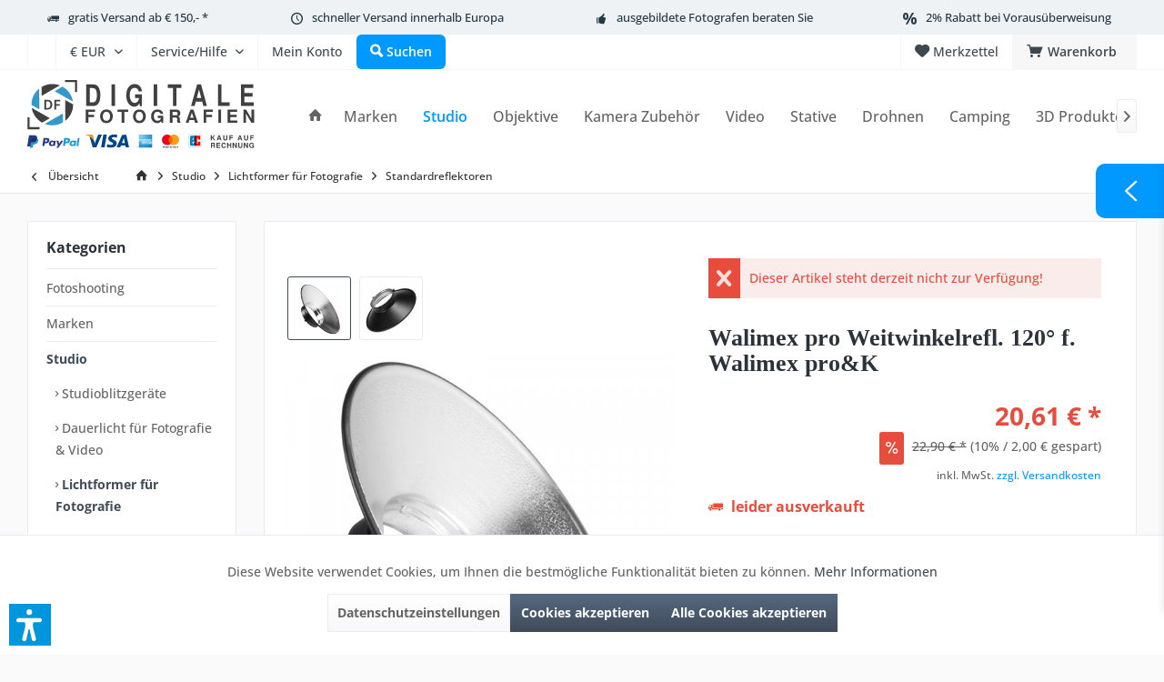

--- FILE ---
content_type: text/html; charset=UTF-8
request_url: https://www.studio-ausruestung.de/studio/lichtformer-fuer-fotografie/standardreflektoren/2836/walimex-pro-weitwinkelrefl.-1200-f.-walimex-pro-k
body_size: 31603
content:
<!DOCTYPE html> <html class="no-js" lang="de" itemscope="itemscope" itemtype="https://schema.org/WebPage"> <head> <meta charset="utf-8"> <meta name="author" content="" /> <meta name="robots" content="index,follow" /> <meta name="revisit-after" content="15 days" /> <meta name="keywords" content="Walimex, pro, Weitwinkelrefl., 120°, f., Walimex, pro&amp;K" /> <meta name="description" content="passend für alle Blitze der walimex pro VT, VE, VC &amp; VC PLUS Serien sowie der walimex K Serie extra weiter Winkel von 120° für große Lichtstreuun…" /> <meta property="og:type" content="product" /> <meta property="og:site_name" content="Studio-Ausrüstung.de" /> <meta property="og:url" content="https://www.studio-ausruestung.de/studio/lichtformer-fuer-fotografie/standardreflektoren/2836/walimex-pro-weitwinkelrefl.-1200-f.-walimex-pro-k" /> <meta property="og:title" content="Walimex pro Weitwinkelrefl. 120° f. Walimex pro&amp;K" /> <meta property="og:description" content="Weitwinklige Ausleuchtungen gelingen Ihnen am besten mit dem Weitwinkelreflektor von walimex pro. Der Reflektor hat einen extra-großen Winkel von…" /> <meta property="og:image" content="https://www.studio-ausruestung.de/media/image/02/79/cb/16854C63daTrGMMOjs.jpg" /> <meta property="product:brand" content="walimex pro" /> <meta property="product:price" content="20,61" /> <meta property="product:product_link" content="https://www.studio-ausruestung.de/studio/lichtformer-fuer-fotografie/standardreflektoren/2836/walimex-pro-weitwinkelrefl.-1200-f.-walimex-pro-k" /> <meta name="twitter:card" content="product" /> <meta name="twitter:site" content="Studio-Ausrüstung.de" /> <meta name="twitter:title" content="Walimex pro Weitwinkelrefl. 120° f. Walimex pro&amp;K" /> <meta name="twitter:description" content="Weitwinklige Ausleuchtungen gelingen Ihnen am besten mit dem Weitwinkelreflektor von walimex pro. Der Reflektor hat einen extra-großen Winkel von…" /> <meta name="twitter:image" content="https://www.studio-ausruestung.de/media/image/02/79/cb/16854C63daTrGMMOjs.jpg" /> <meta itemprop="copyrightHolder" content="Studio-Ausrüstung.de" /> <meta itemprop="copyrightYear" content="2014" /> <meta itemprop="isFamilyFriendly" content="True" /> <meta itemprop="image" content="https://www.studio-ausruestung.de/media/vector/ec/c8/f7/DF-Shop-Logo6PMzEnzokG0zv.svg" /> <meta name="viewport" content="width=device-width, initial-scale=1.0"> <meta name="mobile-web-app-capable" content="yes"> <meta name="apple-mobile-web-app-title" content="Studio-Ausrüstung.de"> <meta name="apple-mobile-web-app-capable" content="yes"> <meta name="apple-mobile-web-app-status-bar-style" content="default"> <meta name="google-site-verification" content="AH-oSU9HBGRXgkZAa7F_hTOQZYezjWuiMK9PAOT3S6U"> <link rel="apple-touch-icon" href="https://www.studio-ausruestung.de/media/image/95/39/74/apple-icon-180x180.png"> <link rel="shortcut icon" href="https://www.studio-ausruestung.de/media/unknown/d9/0c/f4/favicon.ico"> <meta name="msapplication-navbutton-color" content="#404b58" /> <meta name="application-name" content="Studio-Ausrüstung.de" /> <meta name="msapplication-starturl" content="https://www.studio-ausruestung.de/" /> <meta name="msapplication-window" content="width=1024;height=768" /> <meta name="msapplication-TileImage" content="https://www.studio-ausruestung.de/media/image/e1/97/b8/ms-icon-150x150.png"> <meta name="msapplication-TileColor" content="#404b58"> <meta name="theme-color" content="#404b58" /> <link rel="canonical" href="https://www.studio-ausruestung.de/studio/lichtformer-fuer-fotografie/standardreflektoren/2836/walimex-pro-weitwinkelrefl.-1200-f.-walimex-pro-k" /> <title itemprop="name">Walimex pro Weitwinkelrefl. 120° f. Walimex pro&amp;K | Studio-Ausrüstung.de</title> <link href="/web/cache/1768903326_a57118f62bde4a9046e557ff293a5e83.css" media="all" rel="stylesheet" type="text/css" /> <link rel="stylesheet" type="text/css" href="/themes/Frontend/df/frontend/_public/src/css/custom.css" /> <style type="text/css"> </style> <script>var dv_accessibility_options = {"language":"de","standardToolPosition":6,"openToolKey":"ctrlQ","filters":{"height":"","displayBlock":".cart--amount,.cart--display,.cart--quantity","lineHeight":".account--display,.filter-panel--title,.navigation--signin-btn,.cart--amount,.cookie-permission--decline-button,.cookie-permission--configure-button,.cart--display","wrapInput":".main-search--form"},"enabledModules":{"keyboardNav":"1","contrast":"1","highlightLinks":"1","biggerText":"1","textSpacing":"1","legibleFonts":"1","bigCursor":"1","readingGuide":"1","tooltips":"1","pauseAnimations":"1"},"enableResetButton":"1","enablePageStructureButton":"1","enablePositionButton":"1","moduleKeyboardNav":{"frameColor":"#ff0000"},"moduleContrast":{"useInverseColors":"1","useDarkContrast":"1","useLightContrast":"1","useDesaturate":"1"},"moduleHighlightLinks":{"color":"#ffff00","background":"#00d1113a","highlightColor":"#000000"},"moduleLegibleFonts":["dvaccess-legible-fonts","dvaccess-legible-fonts-1"],"moduleBigCursor":{"imageURL":"[data-uri]"},"moduleReadingGuide":{"color":"#ff0000","background":"#000000","readingGuideColor":"#ff0000"},"snippets":{"copyright":"powered by <a href=https://designverign.de target=_blank rel=noopener title=designverign>designverign</a>","app.toggle.label":"Accessibility Tool ausklappen","menu.title":"Barrierefrei Hilfswerkzeuge","menu.button.move":"Icon verschieben","menu.button.page-structure":"Seiten-Struktur","menu.button.reset":"Zur\u00fccksetzen","menu.header.headers":"\u00dcberschriften","menu.header.landmarks":"Landmarks","menu.header.links":"Links","menu.position.left-top":"links oben","menu.position.left-center":"links zentriert","menu.position.left-bottom":"links unten","menu.position.right-top":"rechts oben","menu.position.right-center":"rechts mitte","menu.position.right-bottom":"rechts unten","menu.position.center-top":"mitte oben","menu.position.center-bottom":"mitte unten","module.button.bigger-text":"Gr\u00f6\u00dferer Text","module.button.bigger-text.0":"Gr\u00f6\u00dferer Text","module.button.bigger-text.1":"Gr\u00f6\u00dferer Text","module.button.bigger-text.2":"Gr\u00f6\u00dferer Text","module.button.bigger-text.3":"Gr\u00f6\u00dferer Text","module.button.cursor":"Mauszeiger","module.button.cursor.0":"Gro\u00dfer Mauszeiger","module.button.contrast":"Kontrast +","module.button.contrast.0":"Invertierte Farben","module.button.contrast.1":"Dunkler Kontrast","module.button.contrast.2":"Heller Kontrast","module.button.contrast.3":"Schwarz-Wei\u00df","module.button.highlight-links":"Links hervorheben","module.button.keyboard-nav":"Navigation per Tab-Taste","module.button.legible-fonts":"Schriftart","module.button.legible-fonts.0":"Lesbare Schriftart","module.button.legible-fonts.1":"Legasthenie freundlich","module.button.pause-animations":"Animationen pausieren","module.button.pause-animations.0":"Animationen abspielen","module.button.reading-guide":"Lese-F\u00fchrung","module.button.reading-guide.0":"Lese-F\u00fchrung","module.button.reading-guide.1":"Lese-F\u00fchrung","module.button.reading-guide.modal-title":"Hinweis","module.button.reading-guide.modal-text":"Tippen Sie kurz auf dem Bildschirm um die Lesef\u00fchrung auszurichten.","module.button.reading-guide.modal-button-text":"Verstanden","module.button.text-spacing":"Zeichen-Abstand","module.button.text-spacing.0":"Kleiner Abstand","module.button.text-spacing.1":"Moderater Abstand","module.button.text-spacing.2":"Gro\u00dfer Abstand","module.button.tooltips":"Zus\u00e4tzliche Beschreibung"},"reloadOnXHR":false};</script> <link href="/custom/plugins/VerignDvAccessibility/Resources/public/css/dvaccess.min.css" media="all" rel="stylesheet" type="text/css" /> <link href="/custom/plugins/VerignDvAccessibility/Resources/public/css/shopwareaccess.css" media="all" rel="stylesheet" type="text/css" /> <script src="/custom/plugins/DIScoGA4S5/Resources/js/main.js" type="module"></script> <script type="text/javascript">
window.dataLayer = window.dataLayer || [];
window.ga4RemarketingEnabled = false;
window.googleAnalyticsEnabled = false;
window.googleAdsEnabled = false;
window.ga4AdvancedAdsEnabled = false;
window.ga4Enabled = false;
window.googleTagEnabled = false;
window.ga4orderNumber = Date.now();
window.ga4cookieConfig = "keine";
window.generateLeadValue = 1;
window.ga4Currency = "EUR";
window.ga4TagId = "GTM-NSW7F5P";
window.googleTagEnabled = true;
window.ga4Enabled = true;
window.ga4controllerName = "detail";
window.ga4controllerAction = "index";
window.ga4activeNavigationName ="Walimex pro Weitwinkelrefl. 120° f. Walimex pro&amp;K";
window.ga4activeNavigationId ="16854";
window.ga4affiliation = "Studio-Ausrüstung.de";
window.ga4enableUserId = true;
window.ga4upCoupon = false;
window.ga4gpCoupon = false;
window.ga4Newsletter = false;
window.ga4SupportText = false;
window.googleAnalyticsEnabled = true;
window.ga4UserId = "";
window.ga4RemarketingEnabled = true;
window.googleAdsEnabled = true;
window.ga4AdvancedAdsEnabled = true;
window.adsValueNetto = true;
window.transactionIdMethod = 'hashedOrderId';
window.phoneNumberMethod = 'hashedPhoneNumber';
if (!window.googleAdsEnabled && !window.googleAnalyticsEnabled) {
window.ga4Enabled = false;
}
</script> <script type="text/javascript">
window.ga4Product = {};
</script> <script type="text/javascript">
window.ga4Product['16854'] = {};
window.ga4Product['16854']['item_brand'] = 'walimex pro';
window.ga4Product['16854']['item_name'] = 'Walimex pro Weitwinkelrefl. 120° f. Walimex pro&K';
window.ga4Product['16854']['minPurchase'] = '1';
window.ga4Product['16854']['item_id'] = '16854';
window.ga4Product['16854']['item_shop_id'] = '2836';
window.ga4Product['16854']['realPrice'] = '20.61';
window.ga4Product['16854']['price'] = '20.61';
window.ga4Product['16854']['item_startPrice'] = '20.61';
window.ga4Product['16854']['item_hasGraduatedPrice'] = '';
window.ga4Product['16854']['item_list_id'] = 'product';
window.ga4Product['16854']['item_list_name'] = 'product';
window.ga4Product['16854']['pseudoprice'] = '22,90';
window.ga4Product['16854']['taxRate'] = '19';
window.ga4Product['16854']['item_variant'] = '';
window.ga4Product['16854']['item_category'] = 'Standardreflektoren';
</script> <script src="https://www.google.com/recaptcha/api.js?render=6Le6ifkZAAAAAFuks6Z2IbOmddTx9YD3RP0VSOvd"></script>  <script>
window.dataLayer = window.dataLayer || [];
function gtag(){dataLayer.push(arguments);}
window._tmGoogleAdsFns = [];
</script> <script>
var _tmOnGoogleAdsAllow = function(){
var script= document.createElement('script');
script.type = 'text/javascript';
script.src = 'https://www.googletagmanager.com/gtag/js?id=AW-1029682787';
script.async = true;
document.getElementsByTagName("head")[0].appendChild(script);
gtag('js', new Date());
gtag('config','AW-1029682787');
for(var i in window._tmGoogleAdsFns){
if(typeof window._tmGoogleAdsFns[i] == "function"){
window._tmGoogleAdsFns[i]();
}
}
};
</script> <script>
window._tmGoogleAdsFns.push(function(){
gtag('event', 'page_view', {
'send_to': 'AW-1029682787',
'ecomm_prodid': '16854',
'ecomm_pagetype': 'product',
'ecomm_totalvalue': '20.61'
});
});
</script> </head> <body class="is--ctl-detail is--act-index tcinntheme themeware-modern layout-fullwidth-boxed gwfont1 gwfont2 headtyp-1 header-1 no-sticky osi" data-dvsn-context-selection-status="true" data-dvsn-context-selection-status-url="/widgets/DvsnContextSelection/getStatus" data-dvsn-context-selection-modal-url="/widgets/DvsnContextSelection/getModalContent" data-dvsn-context-selection-submit-url="/widgets/DvsnContextSelection/setContext"> <div data-paypalUnifiedMetaDataContainer="true" data-paypalUnifiedRestoreOrderNumberUrl="https://www.studio-ausruestung.de/widgets/PaypalUnifiedOrderNumber/restoreOrderNumber" class="is--hidden"> </div> <script>
(function (w, k) { w[k] = window[k] || function () { (window[k].q = window[k].q || []).push(arguments) } })(window, "doofinderApp");
doofinderApp('config', 'currency', 'EUR');
manageScriptCookies(isCookieEnabled());
window.onload = function () {
$.subscribe('plugin/swCookieConsentManager/onBuildCookiePreferences', function (event, plugin, preferences) {
manageScriptCookies(preferences.groups.comfort.cookies.doofinder.active);
});
};
function isCookieEnabled() {
const preferencesCookie = document.cookie.split('; ').find(cookie => cookie.startsWith('cookiePreferences='));
const allowCookie = document.cookie.split('; ').find(cookie => cookie.startsWith('allowCookie='));
if (preferencesCookie) {
const preferences = JSON.parse(preferencesCookie.split('cookiePreferences=')[1]);
return preferences.groups.comfort.cookies.doofinder.active;
}else if(allowCookie) {
const cookie = JSON.parse(allowCookie.split('allowCookie=')[1]);
return cookie;
}
return false;
}
function manageScriptCookies(cookieEnabled) {
if (cookieEnabled) {
if (typeof Doofinder !== "undefined") {
Doofinder.enableCookies();
} else {
doofinderApp("config", "require_cookies_consent", false);
}
} else {
if (typeof Doofinder !== "undefined") {
Doofinder.disableCookies();
}
}
}
</script> <script src="https://eu1-config.doofinder.com/2.x/5877bf32-85e5-4a36-9490-637e8f720939.js" async></script>  <div id="df-bogus-cart" data-eventName="doofinder.cart.add" data-showModal="false" data-addArticleUrl="https://www.studio-ausruestung.de/checkout/ajaxAddArticleCart"></div>  <div class="page-wrap"> <noscript class="noscript-main"> <div class="alert is--warning"> <div class="alert--icon"> <i class="icon--element icon--warning"></i> </div> <div class="alert--content"> Um Studio-Ausr&#xFC;stung.de in vollem Umfang nutzen zu k&ouml;nnen, empfehlen wir Ihnen Javascript in Ihrem Browser zu aktiveren. </div> </div> </noscript> <div class="sales-bar sales-bar--top visible--all-pages sale-bar-hidden zenit--visible-xs zenit--visible-s zenit--visible-m zenit--visible-l zenit--visible-xl" > <div class="sales-bar-collapse--header" data-sales-bar-collapse="true"> <span class="sales-bar-collapse--toggler"></span> </div> <div class="sales-bar-collapse--content"> <div class="container"> <div class="sales-bar--inner block-group has--btn has--countdown"> <div class="block sales--column column--text"> <div class="column--inner"> <ul> <li>DJI Power New Year Sale</li> </ul> </div> </div> <div class="block sales--column column--btn"> <div class="column--inner"> <a href="https://www.studio-ausruestung.de/search?sSearch=DJI%20Power&p=1&o=4" title="" class="btn btn-sale" target="_self">Jetzt kaufen!</a> </div> </div> <div class="block sales--column column--countdown"> <div class="column--inner"> <div class="countdown--header"> <div class="countdown--title offers-in">Angebote <strong>in</strong>:</div> <div class="countdown--title offers-for">Angebote <strong>noch</strong>:</div> </div> <div id="saleClock" class="countdown block-group" data-startDate="2026-01-07T00:00:00" data-endDate="2026-01-14T23:59:00" data-format="totalDays"> </div> </div> </div> <div class="block column--info"> <div class="column--inner"> <p>nur noch bis zum 14.01.2026</p> </div> </div> </div> </div> </div> </div> <header class="header-main mobil-usp"> <div class="topbar--features"> <div> <div class="feature-1 b1023 b1259"><i class="icon--truck"></i><span><a href="/versandbedingungen">gratis Versand ab € 150,- *</a></span></div> <div class="feature-2 b1023 b1259"><i class="icon--clock"></i><span>schneller Versand innerhalb Europa</span></div> <div class="feature-3 b1023 b1259"><i class="icon--thumbsup"></i><span>ausgebildete Fotografen beraten Sie</span></div> <div class="feature-4 b478 b767 b1023 b1259"><i class="icon--percent"></i><span>2% Rabatt bei Vorausüberweisung</span></div> </div> </div> <div class="topbar top-bar"> <div class="logo--mobile" role="banner"> <a class="logo--link" href="https://www.studio-ausruestung.de/" title="Studio-Ausrüstung.de - zur Startseite wechseln"> <picture> <source srcset="https://www.studio-ausruestung.de/media/vector/ec/c8/f7/DF-Shop-Logo6PMzEnzokG0zv.svg" media="(min-width: 78.75em)"> <source srcset="https://www.studio-ausruestung.de/media/vector/ec/c8/f7/DF-Shop-Logo6PMzEnzokG0zv.svg" media="(min-width: 64em)"> <source srcset="https://www.studio-ausruestung.de/media/vector/ec/c8/f7/DF-Shop-Logo6PMzEnzokG0zv.svg" media="(min-width: 48em)"> <img srcset="https://www.studio-ausruestung.de/media/vector/ec/c8/f7/DF-Shop-Logo6PMzEnzokG0zv.svg" alt="Studio-Ausrüstung.de - zur Startseite wechseln" title="Studio-Ausrüstung.de - zur Startseite wechseln"/> </picture> </a> </div> <div class="top-bar--navigation" role="menubar"> <div class="navigation--entry entry--menu-left" role="menuitem"> <a class="entry--link entry--trigger is--icon-left" href="#offcanvas--left" data-offcanvas="true" data-offCanvasSelector=".sidebar-main"> <i class="icon--menu"></i> <span class="menu--name">Menü</span> </a> </div> <div class="navigation--entry entry--google-translate" role="menuitem" aria-haspopup="true" data-drop-down-menu="true"><div id="google_translate_element"></div> <script>
function googleTranslateElementInit() {
new google.translate.TranslateElement({
pageLanguage: 'de'
}, 'google_translate_element');
var removePopup = document.getElementById('goog-gt-tt');
removePopup.parentNode.removeChild(removePopup);
}
</script> <script src="//translate.google.com/translate_a/element.js?cb=googleTranslateElementInit"></script></div>  <div class="top-bar--currency navigation--entry"> <form method="post" class="currency--form"> <div class="field--select"> <div class="select-field"> <select name="__currency" class="currency--select" data-auto-submit="true"> <option value="1" selected="selected"> &euro; EUR </option> <option value="4"> CHF </option> <option value="3"> $ USD </option> <option value="5"> £ GBP </option> </select> </div> </div> </form> </div>   <div class="navigation--entry entry--cart" role="menuitem"> <a class="is--icon-left cart--link titletooltip" href="https://www.studio-ausruestung.de/checkout/cart" title="Warenkorb"> <i class="icon--basket"></i> <span class="cart--display"> Warenkorb </span> <span class="badge is--minimal cart--quantity is--hidden">0</span> </a> <div class="ajax-loader">&nbsp;</div> </div> <div class="navigation--entry entry--notepad" role="menuitem"> <a href="https://www.studio-ausruestung.de/note" title="Merkzettel"> <i class="icon--heart"></i> <span class="notepad--name"> Merkzettel </span> </a> </div>  <div class="navigation--entry entry--compare is--hidden" role="menuitem" aria-haspopup="true" data-drop-down-menu="true"> <div>   </div> </div> <div class="navigation--entry entry--service has--drop-down" role="menuitem" aria-haspopup="true" data-drop-down-menu="true"> <span class="service--display">Service/Hilfe</span>  <ul class="service--list is--rounded" role="menu"> <li class="service--entry" role="menuitem"> <a class="service--link" href="javascript:openCookieConsentManager()" title="Cookie-Einstellungen" > Cookie-Einstellungen </a> </li> <li class="service--entry" role="menuitem"> <a class="service--link" href="https://www.studio-ausruestung.de/kundeninformationen" title="Kundeninformationen" > Kundeninformationen </a> </li> <li class="service--entry" role="menuitem"> <a class="service--link" href="https://www.studio-ausruestung.de/ueber-uns" title="Über uns" > Über uns </a> </li> <li class="service--entry" role="menuitem"> <a class="service--link" href="https://www.studio-ausruestung.de/hilfe/support" title="Hilfe / Support" > Hilfe / Support </a> </li> <li class="service--entry" role="menuitem"> <a class="service--link" href="https://www.studio-ausruestung.de/kontaktformular" title="Kontakt" target="_self"> Kontakt </a> </li> <li class="service--entry" role="menuitem"> <a class="service--link" href="https://www.studio-ausruestung.de/versandbedingungen" title="Versandbedingungen" > Versandbedingungen </a> </li> <li class="service--entry" role="menuitem"> <a class="service--link" href="https://www.studio-ausruestung.de/widerrufsrecht" title="Widerrufsrecht" > Widerrufsrecht </a> </li> <li class="service--entry" role="menuitem"> <a class="service--link" href="https://www.studio-ausruestung.de/datenschutz" title="Datenschutz" > Datenschutz </a> </li> <li class="service--entry" role="menuitem"> <a class="service--link" href="https://www.studio-ausruestung.de/agb" title="AGB" > AGB </a> </li> <li class="service--entry" role="menuitem"> <a class="service--link" href="https://www.studio-ausruestung.de/impressum" title="Impressum" > Impressum </a> </li> </ul>  </div> <div class="navigation--entry entry--account" role="menuitem"> <a href="https://www.studio-ausruestung.de/account" title="Mein Konto" class="entry--link account--link"> <span class="account--display"> <i class="icon--account"></i> <span class="name--account">Mein Konto </span> </a> </div> <div class="navigation--entry entry--search" role="menuitem"> <span class="entry--link entry--trigger titletooltip" title="Suchen"> <i class="icon--search"></i> <span class="search--display">Suchen</span> </span> </div> </div> </div> <div class="headbar"> <div class="headbar-container"> <div class="topmenu"> <div class="logo hover-typ-1" role="banner"> <a class="logo--link" href="https://www.studio-ausruestung.de/" title="Studio-Ausrüstung.de - zur Startseite wechseln"> <picture> <source srcset="https://www.studio-ausruestung.de/media/vector/ec/c8/f7/DF-Shop-Logo6PMzEnzokG0zv.svg" media="(min-width: 78.75em)"> <source srcset="https://www.studio-ausruestung.de/media/vector/ec/c8/f7/DF-Shop-Logo6PMzEnzokG0zv.svg" media="(min-width: 64em)"> <source srcset="https://www.studio-ausruestung.de/media/vector/ec/c8/f7/DF-Shop-Logo6PMzEnzokG0zv.svg" media="(min-width: 48em)"> <img srcset="https://www.studio-ausruestung.de/media/vector/ec/c8/f7/DF-Shop-Logo6PMzEnzokG0zv.svg" alt="Studio-Ausrüstung.de - zur Startseite wechseln" /> </picture> </a> </div> <nav class="navigation-main hide-kategorie-button hover-typ-1 font-family-primary" data-tc-menu-headline="false" data-tc-menu-text="false"> <div data-menu-scroller="true" data-listSelector=".navigation--list.container" data-viewPortSelector=".navigation--list-wrapper" data-stickyMenu="true" data-stickyMenuTablet="1" data-stickyMenuPhone="0" data-stickyMenuPosition="400" data-stickyMenuDuration="300" > <div class="navigation--list-wrapper"> <ul class="navigation--list container" role="menubar" itemscope="itemscope" itemtype="https://schema.org/SiteNavigationElement"> <li class="navigation--entry is--home homeiconlink" role="menuitem"> <a class="navigation--link is--first" href="https://www.studio-ausruestung.de/" title="Home" itemprop="url"> <i itemprop="name" class="icon--house"></i> </a> </li><li class="navigation--entry" role="menuitem"><a class="navigation--link" href="https://www.studio-ausruestung.de/marken/" title="Marken" aria-label="Marken" itemprop="url"><span itemprop="name">Marken</span></a></li><li class="navigation--entry is--active" role="menuitem"><a class="navigation--link is--active" href="https://www.studio-ausruestung.de/studio/" title="Studio" aria-label="Studio" itemprop="url"><span itemprop="name">Studio</span></a></li><li class="navigation--entry" role="menuitem"><a class="navigation--link" href="https://www.studio-ausruestung.de/objektive/" title="Objektive" aria-label="Objektive" itemprop="url"><span itemprop="name">Objektive</span></a></li><li class="navigation--entry" role="menuitem"><a class="navigation--link" href="https://www.studio-ausruestung.de/kamera-zubehoer/" title="Kamera Zubehör" aria-label="Kamera Zubehör" itemprop="url"><span itemprop="name">Kamera Zubehör</span></a></li><li class="navigation--entry" role="menuitem"><a class="navigation--link" href="https://www.studio-ausruestung.de/video/" title="Video" aria-label="Video" itemprop="url"><span itemprop="name">Video</span></a></li><li class="navigation--entry" role="menuitem"><a class="navigation--link" href="https://www.studio-ausruestung.de/stative/" title="Stative" aria-label="Stative" itemprop="url"><span itemprop="name">Stative</span></a></li><li class="navigation--entry" role="menuitem"><a class="navigation--link" href="https://www.studio-ausruestung.de/drohnen/" title="Drohnen" aria-label="Drohnen" itemprop="url"><span itemprop="name">Drohnen</span></a></li><li class="navigation--entry" role="menuitem"><a class="navigation--link" href="https://www.studio-ausruestung.de/camping/" title="Camping" aria-label="Camping" itemprop="url"><span itemprop="name">Camping</span></a></li><li class="navigation--entry" role="menuitem"><a class="navigation--link" href="https://www.studio-ausruestung.de/3d-produkte/" title="3D Produkte" aria-label="3D Produkte" itemprop="url"><span itemprop="name">3D Produkte</span></a></li><li class="navigation--entry" role="menuitem"><a class="navigation--link" href="https://www.studio-ausruestung.de/aktionen/" title="Aktionen" aria-label="Aktionen" itemprop="url"><span itemprop="name">Aktionen</span></a></li> </ul> </div> </div> </nav> </div> </div> </div> <div id="header--searchform" class="typ1" data-search="true" aria-haspopup="true"> <form action="/search" method="get" class="main-search--form"> <input type="search" name="sSearch" class="main-search--field" autocomplete="off" autocapitalize="off" placeholder="Suchbegriff..." maxlength="30" /> <button type="submit" class="main-search--button"> <i class="icon--search"></i> <span class="main-search--text"></span> </button> <div class="form--ajax-loader">&nbsp;</div> <div class="main-search--results column-2"></div> </form> </div> </header> <div class="container--ajax-cart off-canvas-90" data-collapse-cart="true" data-displayMode="offcanvas"></div> <nav class="content--breadcrumb block"> <div> <a class="breadcrumb--button breadcrumb--link" href="https://www.studio-ausruestung.de/studio/lichtformer-fuer-fotografie/standardreflektoren/" title="Übersicht"> <i class="icon--arrow-left"></i> <span class="breadcrumb--title">Übersicht</span> </a> <ul class="breadcrumb--list" role="menu" itemscope itemtype="https://schema.org/BreadcrumbList"> <li class="breadcrumb--entry"> <a class="breadcrumb--icon" href="https://www.studio-ausruestung.de/"><i class="icon--house"></i></a> </li> <li class="breadcrumb--separator"> <i class="icon--arrow-right"></i> </li> <li role="menuitem" class="breadcrumb--entry" itemprop="itemListElement" itemscope itemtype="https://schema.org/ListItem"> <a class="breadcrumb--link" href="https://www.studio-ausruestung.de/studio/" title="Studio" itemprop="item"> <link itemprop="url" href="https://www.studio-ausruestung.de/studio/" /> <span class="breadcrumb--title" itemprop="name">Studio</span> </a> <meta itemprop="position" content="0" /> </li> <li role="none" class="breadcrumb--separator"> <i class="icon--arrow-right"></i> </li> <li role="menuitem" class="breadcrumb--entry" itemprop="itemListElement" itemscope itemtype="https://schema.org/ListItem"> <a class="breadcrumb--link" href="https://www.studio-ausruestung.de/studio/lichtformer-fuer-fotografie/" title="Lichtformer für Fotografie" itemprop="item"> <link itemprop="url" href="https://www.studio-ausruestung.de/studio/lichtformer-fuer-fotografie/" /> <span class="breadcrumb--title" itemprop="name">Lichtformer für Fotografie</span> </a> <meta itemprop="position" content="1" /> </li> <li role="none" class="breadcrumb--separator"> <i class="icon--arrow-right"></i> </li> <li role="menuitem" class="breadcrumb--entry is--active" itemprop="itemListElement" itemscope itemtype="https://schema.org/ListItem"> <a class="breadcrumb--link" href="https://www.studio-ausruestung.de/studio/lichtformer-fuer-fotografie/standardreflektoren/" title="Standardreflektoren" itemprop="item"> <link itemprop="url" href="https://www.studio-ausruestung.de/studio/lichtformer-fuer-fotografie/standardreflektoren/" /> <span class="breadcrumb--title" itemprop="name">Standardreflektoren</span> </a> <meta itemprop="position" content="2" /> </li> </ul> </div> </nav> <section class="content-main container block-group"> <nav class="product--navigation"> <a href="#" class="navigation--link link--prev"> <div class="link--prev-button"> <span class="link--prev-inner">Zurück</span> </div> <div class="image--wrapper"> <div class="image--container"></div> </div> </a> <a href="#" class="navigation--link link--next"> <div class="link--next-button"> <span class="link--next-inner">Vor</span> </div> <div class="image--wrapper"> <div class="image--container"></div> </div> </a> </nav> <div class="content-main--inner"> <div id='cookie-consent' class='off-canvas is--left block-transition' data-cookie-consent-manager='true' data-cookieTimeout='60'> <div class='cookie-consent--header cookie-consent--close'> Cookie-Einstellungen <i class="icon--arrow-right"></i> </div> <div class='cookie-consent--description'> Diese Website benutzt Cookies, die für den technischen Betrieb der Website erforderlich sind und stets gesetzt werden. Andere Cookies, die den Komfort bei Benutzung dieser Website erhöhen, der Direktwerbung dienen oder die Interaktion mit anderen Websites und sozialen Netzwerken vereinfachen sollen, werden nur mit Ihrer Zustimmung gesetzt. </div> </div> <aside class="sidebar-left " data-nsin="0" data-nsbl="0" data-nsno="0" data-nsde="1" data-nsli="1" data-nsse="1" data-nsre="0" data-nsca="0" data-nsac="1" data-nscu="1" data-nspw="1" data-nsne="1" data-nsfo="1" data-nssm="1" data-nsad="1" data-tnsin="0" data-tnsbl="0" data-tnsno="0" data-tnsde="1" data-tnsli="1" data-tnsse="1" data-tnsre="0" data-tnsca="0" data-tnsac="1" data-tnscu="1" data-tnspw="1" data-tnsne="1" data-tnsfo="1" data-tnssm="1" data-tnsad="1" > <div class="sidebar-main off-canvas off-canvas-90"> <div class="navigation--entry entry--close-off-canvas"> <a href="#close-categories-menu" title="Menü schließen" class="navigation--link"> <i class="icon--cross"></i> </a> </div> <div class="navigation--smartphone"> <ul class="navigation--list "> <div class="mobile--switches">  <div class="top-bar--currency navigation--entry"> <form method="post" class="currency--form"> <div class="field--select"> <div class="select-field"> <select name="__currency" class="currency--select" data-auto-submit="true"> <option value="1" selected="selected"> &euro; EUR </option> <option value="4"> CHF </option> <option value="3"> $ USD </option> <option value="5"> £ GBP </option> </select> </div> </div> </form> </div>  </div> </ul> </div> <div class="sidebar--categories-wrapper" data-subcategory-nav="true" data-mainCategoryId="3" data-categoryId="136" data-fetchUrl="/widgets/listing/getCategory/categoryId/136"> <div class="categories--headline navigation--headline"> Kategorien </div> <div class="sidebar--categories-navigation"> <ul class="sidebar--navigation categories--navigation navigation--list is--drop-down is--level0 is--rounded" role="menu"> <li class="navigation--entry has--sub-children" role="menuitem"> <a class="navigation--link link--go-forward" href="https://www.studio-ausruestung.de/fotoshooting/" data-categoryId="1053" data-fetchUrl="/widgets/listing/getCategory/categoryId/1053" title="Fotoshooting" > Fotoshooting <span class="is--icon-right"> <i class="icon--arrow-right"></i> </span> </a> </li> <li class="navigation--entry has--sub-children" role="menuitem"> <a class="navigation--link link--go-forward" href="https://www.studio-ausruestung.de/marken/" data-categoryId="11" data-fetchUrl="/widgets/listing/getCategory/categoryId/11" title="Marken" > Marken <span class="is--icon-right"> <i class="icon--arrow-right"></i> </span> </a> </li> <li class="navigation--entry is--active has--sub-categories has--sub-children" role="menuitem"> <a class="navigation--link is--active has--sub-categories link--go-forward" href="https://www.studio-ausruestung.de/studio/" data-categoryId="4" data-fetchUrl="/widgets/listing/getCategory/categoryId/4" title="Studio" > Studio <span class="is--icon-right"> <i class="icon--arrow-right"></i> </span> </a> <ul class="sidebar--navigation categories--navigation navigation--list is--level1 is--rounded" role="menu"> <li class="navigation--entry has--sub-children" role="menuitem"> <a class="navigation--link link--go-forward" href="https://www.studio-ausruestung.de/studio/studioblitzgeraete/" data-categoryId="14" data-fetchUrl="/widgets/listing/getCategory/categoryId/14" title="Studioblitzgeräte" > Studioblitzgeräte <span class="is--icon-right"> <i class="icon--arrow-right"></i> </span> </a> </li> <li class="navigation--entry has--sub-children" role="menuitem"> <a class="navigation--link link--go-forward" href="https://www.studio-ausruestung.de/studio/dauerlicht-fuer-fotografie-video/" data-categoryId="15" data-fetchUrl="/widgets/listing/getCategory/categoryId/15" title="Dauerlicht für Fotografie &amp; Video" > Dauerlicht für Fotografie & Video <span class="is--icon-right"> <i class="icon--arrow-right"></i> </span> </a> </li> <li class="navigation--entry is--active has--sub-categories has--sub-children" role="menuitem"> <a class="navigation--link is--active has--sub-categories link--go-forward" href="https://www.studio-ausruestung.de/studio/lichtformer-fuer-fotografie/" data-categoryId="16" data-fetchUrl="/widgets/listing/getCategory/categoryId/16" title="Lichtformer für Fotografie" > Lichtformer für Fotografie <span class="is--icon-right"> <i class="icon--arrow-right"></i> </span> </a> <ul class="sidebar--navigation categories--navigation navigation--list is--level2 navigation--level-high is--rounded" role="menu"> <li class="navigation--entry has--sub-children" role="menuitem"> <a class="navigation--link link--go-forward" href="https://www.studio-ausruestung.de/studio/lichtformer-fuer-fotografie/softboxen-fuer-fotografie/" data-categoryId="128" data-fetchUrl="/widgets/listing/getCategory/categoryId/128" title="Softboxen für Fotografie" > Softboxen für Fotografie <span class="is--icon-right"> <i class="icon--arrow-right"></i> </span> </a> </li> <li class="navigation--entry" role="menuitem"> <a class="navigation--link" href="https://www.studio-ausruestung.de/studio/lichtformer-fuer-fotografie/blitz-spotvorsatz/" data-categoryId="130" data-fetchUrl="/widgets/listing/getCategory/categoryId/130" title="Blitz Spotvorsatz" > Blitz Spotvorsatz </a> </li> <li class="navigation--entry" role="menuitem"> <a class="navigation--link" href="https://www.studio-ausruestung.de/studio/lichtformer-fuer-fotografie/walimex-pro-beauty-dish/" data-categoryId="131" data-fetchUrl="/widgets/listing/getCategory/categoryId/131" title="Walimex pro Beauty Dish" > Walimex pro Beauty Dish </a> </li> <li class="navigation--entry" role="menuitem"> <a class="navigation--link" href="https://www.studio-ausruestung.de/studio/lichtformer-fuer-fotografie/walimex-pro-diffusorkugel/" data-categoryId="132" data-fetchUrl="/widgets/listing/getCategory/categoryId/132" title="Walimex pro Diffusorkugel" > Walimex pro Diffusorkugel </a> </li> <li class="navigation--entry" role="menuitem"> <a class="navigation--link" href="https://www.studio-ausruestung.de/studio/lichtformer-fuer-fotografie/walimex-pro-fresnel-box/" data-categoryId="133" data-fetchUrl="/widgets/listing/getCategory/categoryId/133" title="Walimex pro Fresnel Box" > Walimex pro Fresnel Box </a> </li> <li class="navigation--entry" role="menuitem"> <a class="navigation--link" href="https://www.studio-ausruestung.de/studio/lichtformer-fuer-fotografie/projektionsvorsatz/" data-categoryId="134" data-fetchUrl="/widgets/listing/getCategory/categoryId/134" title="Projektionsvorsatz" > Projektionsvorsatz </a> </li> <li class="navigation--entry has--sub-children" role="menuitem"> <a class="navigation--link link--go-forward" href="https://www.studio-ausruestung.de/studio/lichtformer-fuer-fotografie/reflex-und-durchlichtschirme/" data-categoryId="129" data-fetchUrl="/widgets/listing/getCategory/categoryId/129" title="Reflex- und Durchlichtschirme" > Reflex- und Durchlichtschirme <span class="is--icon-right"> <i class="icon--arrow-right"></i> </span> </a> </li> <li class="navigation--entry is--active" role="menuitem"> <a class="navigation--link is--active" href="https://www.studio-ausruestung.de/studio/lichtformer-fuer-fotografie/standardreflektoren/" data-categoryId="136" data-fetchUrl="/widgets/listing/getCategory/categoryId/136" title="Standardreflektoren" > Standardreflektoren </a> </li> <li class="navigation--entry" role="menuitem"> <a class="navigation--link" href="https://www.studio-ausruestung.de/studio/lichtformer-fuer-fotografie/priolite/" data-categoryId="137" data-fetchUrl="/widgets/listing/getCategory/categoryId/137" title="Priolite" > Priolite </a> </li> <li class="navigation--entry" role="menuitem"> <a class="navigation--link" href="https://www.studio-ausruestung.de/studio/lichtformer-fuer-fotografie/speedringe-adapter/" data-categoryId="1380" data-fetchUrl="/widgets/listing/getCategory/categoryId/1380" title="Speedringe / Adapter" > Speedringe / Adapter </a> </li> </ul> </li> <li class="navigation--entry has--sub-children" role="menuitem"> <a class="navigation--link link--go-forward" href="https://www.studio-ausruestung.de/studio/reflektoren-reflektorhalter-fuer-fotografie/" data-categoryId="158" data-fetchUrl="/widgets/listing/getCategory/categoryId/158" title="Reflektoren &amp; Reflektorhalter für Fotografie" > Reflektoren & Reflektorhalter für Fotografie <span class="is--icon-right"> <i class="icon--arrow-right"></i> </span> </a> </li> <li class="navigation--entry has--sub-children" role="menuitem"> <a class="navigation--link link--go-forward" href="https://www.studio-ausruestung.de/studio/studiostative/" data-categoryId="18" data-fetchUrl="/widgets/listing/getCategory/categoryId/18" title="Studiostative" > Studiostative <span class="is--icon-right"> <i class="icon--arrow-right"></i> </span> </a> </li> <li class="navigation--entry has--sub-children" role="menuitem"> <a class="navigation--link link--go-forward" href="https://www.studio-ausruestung.de/studio/hintergrund-fuer-fotografie-video/" data-categoryId="19" data-fetchUrl="/widgets/listing/getCategory/categoryId/19" title="Hintergrund für Fotografie &amp; Video" > Hintergrund für Fotografie & Video <span class="is--icon-right"> <i class="icon--arrow-right"></i> </span> </a> </li> <li class="navigation--entry has--sub-children" role="menuitem"> <a class="navigation--link link--go-forward" href="https://www.studio-ausruestung.de/studio/fernausloeser/" data-categoryId="22" data-fetchUrl="/widgets/listing/getCategory/categoryId/22" title="Fernauslöser" > Fernauslöser <span class="is--icon-right"> <i class="icon--arrow-right"></i> </span> </a> </li> <li class="navigation--entry has--sub-children" role="menuitem"> <a class="navigation--link link--go-forward" href="https://www.studio-ausruestung.de/studio/photobooth/" data-categoryId="9" data-fetchUrl="/widgets/listing/getCategory/categoryId/9" title="Photobooth" > Photobooth <span class="is--icon-right"> <i class="icon--arrow-right"></i> </span> </a> </li> <li class="navigation--entry" role="menuitem"> <a class="navigation--link" href="https://www.studio-ausruestung.de/studio/passbild-kiosk-systeme/" data-categoryId="1781" data-fetchUrl="/widgets/listing/getCategory/categoryId/1781" title="Passbild &amp; Kiosk Systeme" > Passbild & Kiosk Systeme </a> </li> <li class="navigation--entry" role="menuitem"> <a class="navigation--link" href="https://www.studio-ausruestung.de/studio/mobile-stromversorgung-fuer-blitzgeraete/" data-categoryId="24" data-fetchUrl="/widgets/listing/getCategory/categoryId/24" title="mobile Stromversorgung für Blitzgeräte" > mobile Stromversorgung für Blitzgeräte </a> </li> <li class="navigation--entry" role="menuitem"> <a class="navigation--link" href="https://www.studio-ausruestung.de/studio/effektmaschinen/" data-categoryId="20" data-fetchUrl="/widgets/listing/getCategory/categoryId/20" title="Effektmaschinen" > Effektmaschinen </a> </li> <li class="navigation--entry" role="menuitem"> <a class="navigation--link" href="https://www.studio-ausruestung.de/studio/flugroboter-und-drohnen-fuer-foto-video/" data-categoryId="23" data-fetchUrl="/widgets/listing/getCategory/categoryId/23" title="Flugroboter und Drohnen für Foto &amp; Video" > Flugroboter und Drohnen für Foto & Video </a> </li> <li class="navigation--entry has--sub-children" role="menuitem"> <a class="navigation--link link--go-forward" href="https://www.studio-ausruestung.de/studio/studio-zubehoer/" data-categoryId="21" data-fetchUrl="/widgets/listing/getCategory/categoryId/21" title="Studio-Zubehör" > Studio-Zubehör <span class="is--icon-right"> <i class="icon--arrow-right"></i> </span> </a> </li> </ul> </li> <li class="navigation--entry has--sub-children" role="menuitem"> <a class="navigation--link link--go-forward" href="https://www.studio-ausruestung.de/objektive/" data-categoryId="6" data-fetchUrl="/widgets/listing/getCategory/categoryId/6" title="Objektive" > Objektive <span class="is--icon-right"> <i class="icon--arrow-right"></i> </span> </a> </li> <li class="navigation--entry has--sub-children" role="menuitem"> <a class="navigation--link link--go-forward" href="https://www.studio-ausruestung.de/kamera-zubehoer/" data-categoryId="5" data-fetchUrl="/widgets/listing/getCategory/categoryId/5" title="Kamera Zubehör" > Kamera Zubehör <span class="is--icon-right"> <i class="icon--arrow-right"></i> </span> </a> </li> <li class="navigation--entry has--sub-children" role="menuitem"> <a class="navigation--link link--go-forward" href="https://www.studio-ausruestung.de/video/" data-categoryId="8" data-fetchUrl="/widgets/listing/getCategory/categoryId/8" title="Video" > Video <span class="is--icon-right"> <i class="icon--arrow-right"></i> </span> </a> </li> <li class="navigation--entry has--sub-children" role="menuitem"> <a class="navigation--link link--go-forward" href="https://www.studio-ausruestung.de/stative/" data-categoryId="7" data-fetchUrl="/widgets/listing/getCategory/categoryId/7" title="Stative" > Stative <span class="is--icon-right"> <i class="icon--arrow-right"></i> </span> </a> </li> <li class="navigation--entry has--sub-children" role="menuitem"> <a class="navigation--link link--go-forward" href="https://www.studio-ausruestung.de/drohnen/" data-categoryId="13" data-fetchUrl="/widgets/listing/getCategory/categoryId/13" title="Drohnen" > Drohnen <span class="is--icon-right"> <i class="icon--arrow-right"></i> </span> </a> </li> <li class="navigation--entry has--sub-children" role="menuitem"> <a class="navigation--link link--go-forward" href="https://www.studio-ausruestung.de/camping/" data-categoryId="1563" data-fetchUrl="/widgets/listing/getCategory/categoryId/1563" title="Camping" > Camping <span class="is--icon-right"> <i class="icon--arrow-right"></i> </span> </a> </li> <li class="navigation--entry has--sub-children" role="menuitem"> <a class="navigation--link link--go-forward" href="https://www.studio-ausruestung.de/3d-produkte/" data-categoryId="10" data-fetchUrl="/widgets/listing/getCategory/categoryId/10" title="3D Produkte" > 3D Produkte <span class="is--icon-right"> <i class="icon--arrow-right"></i> </span> </a> </li> <li class="navigation--entry has--sub-children" role="menuitem"> <a class="navigation--link link--go-forward" href="https://www.studio-ausruestung.de/angebote/" data-categoryId="12" data-fetchUrl="/widgets/listing/getCategory/categoryId/12" title="Angebote" > Angebote <span class="is--icon-right"> <i class="icon--arrow-right"></i> </span> </a> </li> <li class="navigation--entry" role="menuitem"> <a class="navigation--link" href="https://www.studio-ausruestung.de/aktionen/" data-categoryId="1268" data-fetchUrl="/widgets/listing/getCategory/categoryId/1268" title="Aktionen" > Aktionen </a> </li> <li class="navigation--entry" role="menuitem"> <a class="navigation--link" href="https://www.studio-ausruestung.de/sperrgueter-fuer-versandregel/" data-categoryId="1549" data-fetchUrl="/widgets/listing/getCategory/categoryId/1549" title="Sperrgüter für Versandregel" > Sperrgüter für Versandregel </a> </li> </ul> </div> </div> <div class="lb-element-mitte show-for-mobil"><div class="shop-sites--container is--rounded"> <div class="navigation--headline">Vorteile</div> <ul class="usp"> <li><a title="Versandkostenfreier Versand" href="/versandbedingungen" target="_self">kostenloser Versand ab € 150,- *</a></li> <li>schneller Versand innerhalb Europa</li> <li>ausgebildete Fotografen beraten Sie</li> <li>2% Rabatt bei Zahlung per Vorausüberweisung</li> </ul> </div></div> <div class="sites-navigation show-for-mobil"> <div class="shop-sites--container is--rounded"> <div class="shop-sites--headline navigation--headline"> Informationen </div> <ul class="shop-sites--navigation sidebar--navigation navigation--list is--drop-down is--level0" role="menu"> <li class="navigation--entry" role="menuitem"> <a class="navigation--link" href="javascript:openCookieConsentManager()" title="Cookie-Einstellungen" data-categoryId="48" data-fetchUrl="/widgets/listing/getCustomPage/pageId/48" > Cookie-Einstellungen </a> </li> <li class="navigation--entry" role="menuitem"> <a class="navigation--link" href="https://www.studio-ausruestung.de/kundeninformationen" title="Kundeninformationen" data-categoryId="43" data-fetchUrl="/widgets/listing/getCustomPage/pageId/43" > Kundeninformationen </a> </li> <li class="navigation--entry" role="menuitem"> <a class="navigation--link" href="https://www.studio-ausruestung.de/ueber-uns" title="Über uns" data-categoryId="9" data-fetchUrl="/widgets/listing/getCustomPage/pageId/9" > Über uns </a> </li> <li class="navigation--entry" role="menuitem"> <a class="navigation--link" href="https://www.studio-ausruestung.de/hilfe/support" title="Hilfe / Support" data-categoryId="2" data-fetchUrl="/widgets/listing/getCustomPage/pageId/2" > Hilfe / Support </a> </li> <li class="navigation--entry" role="menuitem"> <a class="navigation--link" href="https://www.studio-ausruestung.de/kontaktformular" title="Kontakt" data-categoryId="1" data-fetchUrl="/widgets/listing/getCustomPage/pageId/1" target="_self"> Kontakt </a> </li> <li class="navigation--entry" role="menuitem"> <a class="navigation--link" href="https://www.studio-ausruestung.de/versandbedingungen" title="Versandbedingungen" data-categoryId="6" data-fetchUrl="/widgets/listing/getCustomPage/pageId/6" > Versandbedingungen </a> </li> <li class="navigation--entry" role="menuitem"> <a class="navigation--link" href="https://www.studio-ausruestung.de/widerrufsrecht" title="Widerrufsrecht" data-categoryId="8" data-fetchUrl="/widgets/listing/getCustomPage/pageId/8" > Widerrufsrecht </a> </li> <li class="navigation--entry" role="menuitem"> <a class="navigation--link" href="https://www.studio-ausruestung.de/datenschutz" title="Datenschutz" data-categoryId="7" data-fetchUrl="/widgets/listing/getCustomPage/pageId/7" > Datenschutz </a> </li> <li class="navigation--entry" role="menuitem"> <a class="navigation--link" href="https://www.studio-ausruestung.de/agb" title="AGB" data-categoryId="4" data-fetchUrl="/widgets/listing/getCustomPage/pageId/4" > AGB </a> </li> <li class="navigation--entry" role="menuitem"> <a class="navigation--link" href="https://www.studio-ausruestung.de/impressum" title="Impressum" data-categoryId="3" data-fetchUrl="/widgets/listing/getCustomPage/pageId/3" > Impressum </a> </li> </ul> </div> </div> </div> <div class="lb-element-mitte"><div class="shop-sites--container is--rounded"> <div class="navigation--headline">Vorteile</div> <ul class="usp"> <li><a title="Versandkostenfreier Versand" href="/versandbedingungen" target="_self">kostenloser Versand ab € 150,- *</a></li> <li>schneller Versand innerhalb Europa</li> <li>ausgebildete Fotografen beraten Sie</li> <li>2% Rabatt bei Zahlung per Vorausüberweisung</li> </ul> </div></div> <div class="shop-sites--container is--rounded"> <div class="shop-sites--headline navigation--headline"> Informationen </div> <ul class="shop-sites--navigation sidebar--navigation navigation--list is--drop-down is--level0" role="menu"> <li class="navigation--entry" role="menuitem"> <a class="navigation--link" href="javascript:openCookieConsentManager()" title="Cookie-Einstellungen" data-categoryId="48" data-fetchUrl="/widgets/listing/getCustomPage/pageId/48" > Cookie-Einstellungen </a> </li> <li class="navigation--entry" role="menuitem"> <a class="navigation--link" href="https://www.studio-ausruestung.de/kundeninformationen" title="Kundeninformationen" data-categoryId="43" data-fetchUrl="/widgets/listing/getCustomPage/pageId/43" > Kundeninformationen </a> </li> <li class="navigation--entry" role="menuitem"> <a class="navigation--link" href="https://www.studio-ausruestung.de/ueber-uns" title="Über uns" data-categoryId="9" data-fetchUrl="/widgets/listing/getCustomPage/pageId/9" > Über uns </a> </li> <li class="navigation--entry" role="menuitem"> <a class="navigation--link" href="https://www.studio-ausruestung.de/hilfe/support" title="Hilfe / Support" data-categoryId="2" data-fetchUrl="/widgets/listing/getCustomPage/pageId/2" > Hilfe / Support </a> </li> <li class="navigation--entry" role="menuitem"> <a class="navigation--link" href="https://www.studio-ausruestung.de/kontaktformular" title="Kontakt" data-categoryId="1" data-fetchUrl="/widgets/listing/getCustomPage/pageId/1" target="_self"> Kontakt </a> </li> <li class="navigation--entry" role="menuitem"> <a class="navigation--link" href="https://www.studio-ausruestung.de/versandbedingungen" title="Versandbedingungen" data-categoryId="6" data-fetchUrl="/widgets/listing/getCustomPage/pageId/6" > Versandbedingungen </a> </li> <li class="navigation--entry" role="menuitem"> <a class="navigation--link" href="https://www.studio-ausruestung.de/widerrufsrecht" title="Widerrufsrecht" data-categoryId="8" data-fetchUrl="/widgets/listing/getCustomPage/pageId/8" > Widerrufsrecht </a> </li> <li class="navigation--entry" role="menuitem"> <a class="navigation--link" href="https://www.studio-ausruestung.de/datenschutz" title="Datenschutz" data-categoryId="7" data-fetchUrl="/widgets/listing/getCustomPage/pageId/7" > Datenschutz </a> </li> <li class="navigation--entry" role="menuitem"> <a class="navigation--link" href="https://www.studio-ausruestung.de/agb" title="AGB" data-categoryId="4" data-fetchUrl="/widgets/listing/getCustomPage/pageId/4" > AGB </a> </li> <li class="navigation--entry" role="menuitem"> <a class="navigation--link" href="https://www.studio-ausruestung.de/impressum" title="Impressum" data-categoryId="3" data-fetchUrl="/widgets/listing/getCustomPage/pageId/3" > Impressum </a> </li> </ul> </div> <div class="panel is--rounded paypal--sidebar"> <div class="panel--body is--wide paypal--sidebar-inner"> <div data-paypalUnifiedInstallmentsBanner="true" data-ratio="1x1" data-currency="EUR" data-buyerCountry="DE" > </div> </div> </div> </aside> <div class="content--wrapper">  <div class="content product--details" itemscope itemtype="https://schema.org/Product" data-product-navigation="/widgets/listing/productNavigation" data-category-id="136" data-main-ordernumber="16854" data-ajax-wishlist="true" data-compare-ajax="true" data-ajax-variants-container="true"> <header class="product--header"> <div class="product--info"> <meta itemprop="image" content="https://www.studio-ausruestung.de/media/image/ea/d5/af/16854_2lKsUXGfe6u03A.jpg"/> <meta itemprop="gtin13" content="4250234568548"/> </div> </header> <div class="product--detail-upper block-group"> <div class="product--image-container image-slider product--image-zoom" data-image-slider="true" data-image-gallery="true" data-maxZoom="0" data-thumbnails=".image--thumbnails" > <div class="image--thumbnails image-slider--thumbnails"> <div class="image-slider--thumbnails-slide"> <a href="https://www.studio-ausruestung.de/media/image/02/79/cb/16854C63daTrGMMOjs.jpg" title="Vorschau: Walimex pro Weitwinkelrefl. 120° f. Walimex pro&amp;K" class="thumbnail--link is--active"> <img srcset="https://www.studio-ausruestung.de/media/image/53/72/74/16854C63daTrGMMOjs_200x200.jpg, https://www.studio-ausruestung.de/media/image/89/01/08/16854C63daTrGMMOjs_200x200@2x.jpg 2x" alt="Vorschau: Walimex pro Weitwinkelrefl. 120° f. Walimex pro&amp;K" title="Vorschau: Walimex pro Weitwinkelrefl. 120° f. Walimex pro&amp;K" class="thumbnail--image" /> </a> <a href="https://www.studio-ausruestung.de/media/image/ea/d5/af/16854_2lKsUXGfe6u03A.jpg" title="Vorschau: Walimex pro Weitwinkelrefl. 120° f. Walimex pro&amp;K" class="thumbnail--link"> <img srcset="https://www.studio-ausruestung.de/media/image/2f/8d/68/16854_2lKsUXGfe6u03A_200x200.jpg, https://www.studio-ausruestung.de/media/image/03/da/b3/16854_2lKsUXGfe6u03A_200x200@2x.jpg 2x" alt="Vorschau: Walimex pro Weitwinkelrefl. 120° f. Walimex pro&amp;K" title="Vorschau: Walimex pro Weitwinkelrefl. 120° f. Walimex pro&amp;K" class="thumbnail--image" /> </a> </div> </div> <div class="frontend--detail--image--config-container" data-html5-controls="1" data-html5-loop="1" data-html5-preload="1" data-youtube-autoplay="1" data-youtube-loop="1" data-youtube-controls="1" data-youtube-rel="0" data-youtube-info="0" data-youtube-branding="0" data-vimeo-autoplay="1" data-vimeo-loop="1" data-vimeo-portrait="0" data-vimeo-title="0" data-vimeo-byline="0" data-show-navigationarrows-mobileviews="0" data-video-variant-article="0"></div> <div class="image-slider--container show--navigationarrows-mobileviews"> <div class="image-slider--slide"> <div class="image--box image-slider--item image-slider--item--image"> <span class="image--element" data-img-large="https://www.studio-ausruestung.de/media/image/70/38/47/16854C63daTrGMMOjs_1280x1280.jpg" data-img-small="https://www.studio-ausruestung.de/media/image/53/72/74/16854C63daTrGMMOjs_200x200.jpg" data-img-original="https://www.studio-ausruestung.de/media/image/02/79/cb/16854C63daTrGMMOjs.jpg" data-alt="Walimex pro Weitwinkelrefl. 120° f. Walimex pro&amp;K"> <span class="image--media"> <img srcset="https://www.studio-ausruestung.de/media/image/17/54/ce/16854C63daTrGMMOjs_600x600.jpg, https://www.studio-ausruestung.de/media/image/8f/5e/fe/16854C63daTrGMMOjs_600x600@2x.jpg 2x" src="https://www.studio-ausruestung.de/media/image/17/54/ce/16854C63daTrGMMOjs_600x600.jpg" alt="Walimex pro Weitwinkelrefl. 120° f. Walimex pro&amp;K" itemprop="image" /> </span> </span> </div> <div class="image--box image-slider--item image-slider--item--image"> <span class="image--element" data-img-large="https://www.studio-ausruestung.de/media/image/a6/08/60/16854_2lKsUXGfe6u03A_1280x1280.jpg" data-img-small="https://www.studio-ausruestung.de/media/image/2f/8d/68/16854_2lKsUXGfe6u03A_200x200.jpg" data-img-original="https://www.studio-ausruestung.de/media/image/ea/d5/af/16854_2lKsUXGfe6u03A.jpg" data-alt="Walimex pro Weitwinkelrefl. 120° f. Walimex pro&amp;K"> <span class="image--media"> <img srcset="https://www.studio-ausruestung.de/media/image/64/85/69/16854_2lKsUXGfe6u03A_600x600.jpg, https://www.studio-ausruestung.de/media/image/cf/72/71/16854_2lKsUXGfe6u03A_600x600@2x.jpg 2x" alt="Walimex pro Weitwinkelrefl. 120° f. Walimex pro&amp;K" itemprop="image" /> </span> </span> </div> </div> </div> <div class="image--dots image-slider--dots panel--dot-nav"> <a href="#" class="dot--link">&nbsp;</a> <a href="#" class="dot--link">&nbsp;</a> </div> </div> <div class="product--buybox block"> <div class="is--hidden" itemprop="brand" itemtype="https://schema.org/Brand" itemscope> <meta itemprop="name" content="walimex pro" /> </div> <meta itemprop="weight" content="0.239 kg"/> <div class="alert is--error is--rounded"> <div class="alert--icon"> <i class="icon--element icon--cross"></i> </div> <div class="alert--content"> Dieser Artikel steht derzeit nicht zur Verfügung! </div> </div> <h1 class="product--title" itemprop="name"> Walimex pro Weitwinkelrefl. 120° f. Walimex pro&K </h1> <div class="product--supplier image--svg"> <a href="https://www.studio-ausruestung.de/walimex-pro/" title="Weitere Artikel von walimex pro" class="product--supplier-link"> <img src="https://www.studio-ausruestung.de/media/vector/03/98/83/walimex_pro.svg" alt="walimex pro"> </a> </div> <div itemprop="offers" itemscope itemtype="https://schema.org/Offer" class="buybox--inner"> <meta itemprop="priceCurrency" content="EUR"/> <span itemprop="priceSpecification" itemscope itemtype="https://schema.org/PriceSpecification"> <meta itemprop="valueAddedTaxIncluded" content="true"/> </span> <meta itemprop="url" content="https://www.studio-ausruestung.de/studio/lichtformer-fuer-fotografie/standardreflektoren/2836/walimex-pro-weitwinkelrefl.-1200-f.-walimex-pro-k"/> <div class="product--price price--default price--discount"> <span class="price--content content--default"> <meta itemprop="price" content="20.61"> 20,61&nbsp;&euro; * </span> <span class="price--discount-icon"> <i class="icon--percent2"></i> </span> <span class="content--discount"> <span class="price--line-through">22,90&nbsp;&euro; *</span> <span class="price--discount-percentage">(10% / 2,00&nbsp;&euro; gespart)</span> </span> </div> <p class="product--tax" data-content="" data-modalbox="true" data-targetSelector="a" data-mode="ajax"> inkl. MwSt. <a title="Versandkosten" href="https://www.studio-ausruestung.de/versandbedingungen" style="text-decoration:underline">zzgl. Versandkosten</a> </p> <div class="product--delivery"> <link itemprop="availability" href="https://schema.org/LimitedAvailability" /> <p class="delivery--information"> <span class="delivery--text delivery--text-not-available"> <i class="icon--truck"></i> leider ausverkauft </span> </p> </div> <div class="product--configurator"> </div> <form name="sAddToBasket" method="post" action="https://www.studio-ausruestung.de/checkout/addArticle" class="buybox--form" data-add-article="true" data-eventName="submit" data-showModal="false" data-addArticleUrl="https://www.studio-ausruestung.de/checkout/ajaxAddArticleCart"> <input type="hidden" name="sActionIdentifier" value=""/> <input type="hidden" name="sAddAccessories" id="sAddAccessories" value=""/> <input type="hidden" name="sAdd" value="16854"/> </form> <nav class="product--actions"> <form action="https://www.studio-ausruestung.de/compare/add_article/articleID/2836" method="post" class="action--form"> <button type="submit" data-product-compare-add="true" title="Vergleichen" class="action--link action--compare"> <i class="icon--compare"></i> Vergleichen </button> </form> <form action="https://www.studio-ausruestung.de/note/add/ordernumber/16854" method="post" class="action--form"> <button type="submit" class="action--link link--notepad" title="Auf den Merkzettel" data-ajaxUrl="https://www.studio-ausruestung.de/note/ajaxAdd/ordernumber/16854" data-text="Gemerkt"> <i class="icon--heart"></i> <span class="action--text">Merken</span> </button> </form> <a href="https://www.studio-ausruestung.de/anfrage-formular?sInquiry=detail&sOrdernumber=16854" rel="nofollow" class="action--link link--contact" title="Fragen zum Artikel?"> <i class="icon--help"></i> Fragen zum Artikel? </a> </nav> <div class="dvsn-article-subscription--container">  <div class="dvsn-article-subscription" data-number="16854" data-url="/widgets/DvsnArticleSubscription/save"> <p> Hinterlegen Sie Ihre Email Adresse und bleiben Sie stets über diesen Artikel informiert. </p> <div class="type"> <span class="chkbox"> <input type="checkbox" data-type="stock" value="1"> </span> <span class="description"> sobald der Artikel wieder <span style="font-weight: bold;">auf Lager</span> ist </span> <div style="clear: both;"></div> </div> <div class="type"> <span class="chkbox"> <input type="checkbox" data-type="price" value="1"> </span> <span class="description"> sobald der Artikel <span style="font-weight: bold;">im Preis sinkt</span> </span> <div style="clear: both;"></div> </div> <div class="type"> <span class="chkbox"> <input type="checkbox" data-type="pseudo" value="1" disabled> </span> <span class="description is--disabled"> sobald der Artikel <span style="font-weight: bold;">als Sonderangebot</span> verfügbar ist </span> <div style="clear: both;"></div> </div> <div class="action--container"> <input type="text" placeholder="Ihre Email Adresse..." class="is--email" style="" value=""> <button class="btn is--large dvsn-article-subscription--submit" style="">Speichern</button> <div style="clear: both;"></div> </div> </div> </div> </div> <ul class="product--base-info list--unstyled"> <li class="base-info--entry entry--sku"> <strong class="entry--label"> Artikel-Nr.: </strong> <meta itemprop="productID" content="2836"/> <span class="entry--content" itemprop="sku"> 16854 </span> </li> <li class="base-info--entry entry--supplier"> <strong class="entry--label">Hersteller:</strong> <span class="entry--content">walimex pro</span> </li> </ul> <div id="usp-artikelbox"> <h4>Vorteile</h4> <ul> <li><a title="kostenloser Versand nur innerhalb von Deutschland, ausgenommen Sperrgüter." href="https://www.studio-ausruestung.de/versandbedingungen" target="_self">kostenloser Versand ab € 150,- *</a></li> <li>schneller Versand innerhalb Europa</li> <li>ausgebildete Fotografen beraten Sie<span style="white-space: pre;"><br></span></li> <li>2% Rabatt bei Zahlung per Vorausüberweisung</li> </ul> </div> <div class="share--buttons"> <a class="icon-facebook" href="https://www.facebook.com/sharer/sharer.php?u=https://www.studio-ausruestung.de/studio/lichtformer-fuer-fotografie/standardreflektoren/2836/walimex-pro-weitwinkelrefl.-1200-f.-walimex-pro-k" target="_blank" rel="nofollow noopener"><span>Facebook</span></a> <a class="icon-googleplus" href="https://plus.google.com/share?url=https://www.studio-ausruestung.de/studio/lichtformer-fuer-fotografie/standardreflektoren/2836/walimex-pro-weitwinkelrefl.-1200-f.-walimex-pro-k" target="_blank" rel="nofollow noopener"><span>Google+</span></a> <a class="icon-twitter" href="https://twitter.com/intent/tweet?url=https%3A%2F%2Fwww.studio-ausruestung.de%2Fstudio%2Flichtformer-fuer-fotografie%2Fstandardreflektoren%2F2836%2Fwalimex-pro-weitwinkelrefl.-1200-f.-walimex-pro-k" target="_blank" rel="nofollow noopener"><span>Twitter</span></a> <a class="icon-pinterest" href="https://pinterest.com/pin/create/button/?url=https://www.studio-ausruestung.de/studio/lichtformer-fuer-fotografie/standardreflektoren/2836/walimex-pro-weitwinkelrefl.-1200-f.-walimex-pro-k&media=https://www.studio-ausruestung.de/media/image/02/79/cb/16854C63daTrGMMOjs.jpg" target="_blank" rel="nofollow noopener"><span>Pinterest</span></a> <a class="icon-whatsapp onlydesk" href="whatsapp://send?text=Walimex pro Weitwinkelrefl. 120° f. Walimex pro-K - https://www.studio-ausruestung.de/studio/lichtformer-fuer-fotografie/standardreflektoren/2836/walimex-pro-weitwinkelrefl.-1200-f.-walimex-pro-k" target="_blank"><span>Whatsapp</span></a> <a class="icon-email" href="mailto:?subject=www.studio-ausruestung.de&amp;body=https%3A%2F%2Fwww.studio-ausruestung.de%2Fstudio%2Flichtformer-fuer-fotografie%2Fstandardreflektoren%2F2836%2Fwalimex-pro-weitwinkelrefl.-1200-f.-walimex-pro-k" rel="nofollow" target="_blank"><span>E-Mail</span></a> </div> </div> <script type="text/javascript">
window.ga4Product['16854'] = {};
window.ga4Product['16854']['item_brand'] = 'walimex pro';
window.ga4Product['16854']['item_name'] = 'Walimex pro Weitwinkelrefl. 120° f. Walimex pro&K';
window.ga4Product['16854']['minPurchase'] = '1';
window.ga4Product['16854']['item_id'] = '16854';
window.ga4Product['16854']['item_shop_id'] = '2836';
window.ga4Product['16854']['realPrice'] = '20.61';
window.ga4Product['16854']['price'] = '20.61';
window.ga4Product['16854']['item_startPrice'] = '20.61';
window.ga4Product['16854']['item_hasGraduatedPrice'] = '';
window.ga4Product['16854']['item_list_id'] = 'product';
window.ga4Product['16854']['item_list_name'] = 'product';
window.ga4Product['16854']['pseudoprice'] = '22,90';
window.ga4Product['16854']['taxRate'] = '19';
window.ga4Product['16854']['item_variant'] = '';
window.ga4Product['16854']['item_category'] = 'Standardreflektoren';
</script> </div> <div class="tab-menu--product"> <div class="tab--navigation"> <a href="#" class="tab--link" title="Beschreibung" data-tabName="description">Beschreibung</a> </div> <div class="tab--container-list"> <div class="tab--container"> <div class="tab--header"> <a href="#" class="tab--title" title="Beschreibung">Beschreibung</a> </div> <div class="tab--preview"> Weitwinklige Ausleuchtungen gelingen Ihnen am besten mit dem Weitwinkelreflektor von walimex...<a href="#" class="tab--link" title=" mehr"> mehr</a> </div> <div class="tab--content"> <div class="buttons--off-canvas"> <a href="#" title="Menü schließen" class="close--off-canvas"> <i class="icon--arrow-left"></i> Menü schließen </a> </div> <div class="content--description"> <div class="content--title"> </div> <div class="product--description" itemprop="description"> <p><strong>Weitwinklige Ausleuchtungen</strong> gelingen Ihnen am besten mit dem Weitwinkelreflektor von walimex pro. Der <a href="/studio/lichtformer/standardreflektoren/" title="Reflektoren für Blitzgeräte" rel="follow">Reflektor</a> hat einen <strong>extra-großen Winkel von 120°</strong>, so dass Ihr Licht extra-weit gestreut wird. Damit können Sie besonders große Flächen ideal ausleuchten, aber auch für Portraits und Modestrecken wird dieser Reflektor immer wieder gerne eingesetzt. Im Gegensatz zu <a href="/studio/lichtformer/softboxen/" title="Softboxen für Blitzgeräte" rel="follow">Softboxen</a>, die weiche Schatten machen, erzeugt der Weitwinkelreflektor <strong>harte Schatten und sehr kontrastreiches Licht</strong>. </p><br /><h3>Produkt Daten:</h3><table width="100%" border="0" cellspacing="0" cellpadding="0"><h2>Allgemeine Angaben</h2><tr> <td width='220'> <strong>Durchmesser </strong></td><td>220mm</td></tr><tr> <td width='220'> <strong>Gewicht </strong></td><td>150g</td></tr><tr> <td width='220'> <strong>Material des Produktes </strong></td><td> Aluminium</td></tr><tr> <td width='220'> <strong>Produktfarbe </strong></td><td> Schwarz, Silber</td></tr><tr> <td width='220'> <strong>Tiefe </strong></td><td>30mm</td></tr></table><table width="100%" border="0" cellspacing="0" cellpadding="0"><h2>Technische Daten</h2><tr> <td width='220'> <strong>Bajonettanschluss </strong></td><td> Walimex pro & K</td></tr><tr> <td width='220'> <strong>Farbe/Effekt der Beschichtung </strong></td><td> Silber</td></tr><tr> <td width='220'> <strong>Reflektorart </strong></td><td>Weitwinkelreflektor</td></tr><tr> <td width='220'> <strong>Abstrahlwinkel </strong></td><td> 120°</td></tr><tr> <td width='220'> <strong>Durchmesser </strong></td><td>220mm</td></tr><tr> <td width='220'> <strong>Tiefe </strong></td><td>30mm</td></tr></table><table width="100%" border="0" cellspacing="0" cellpadding="0"><h2>Artikelverpackung</h2><tr> <td width='220'> <strong>Breite der Verpackung </strong></td><td>230mm</td></tr><tr> <td width='220'> <strong>Gewicht inkl. Verpackung </strong></td><td>239g</td></tr><tr> <td width='220'> <strong>Gurtmaß </strong></td><td>670mm</td></tr><tr> <td width='220'> <strong>Höhe der Verpackung </strong></td><td>70mm</td></tr><tr> <td width='220'> <strong>Länge der Verpackung </strong></td><td>230mm</td></tr><tr> <td width='220'> <strong>Verpackung mit Euroloch </strong></td><td>Nein</td></tr><tr> <td width='220'> <strong>Verpackungsmaterial </strong></td><td>Karton</td></tr></table><br /><h3>Lieferumfang:</h3><ul> <li>1x walimex pro Weitwinkelreflektor 120° für walimex pro & K</li> </ul> </div> <div class="content--title"> Weiterführende Links zu "Walimex pro Weitwinkelrefl. 120° f. Walimex pro&K" </div> <ul class="content--list list--unstyled"> <li class="list--entry"> <a href="https://www.studio-ausruestung.de/anfrage-formular?sInquiry=detail&sOrdernumber=16854" rel="nofollow" class="content--link link--contact" title="Fragen zum Artikel?"> <i class="icon--arrow-right"></i> Fragen zum Artikel? </a> </li> <li class="list--entry" > <a href="https://www.studio-ausruestung.de/walimex-pro/" target="_parent" class="content--link link--supplier" title="Weitere Artikel von walimex pro"> <i class="icon--arrow-right"></i> Weitere Artikel von walimex pro </a> </li> </ul> </div> <div class="gprs"> <h6>Produktinformationen gemäß GPSR</h6> <p><strong>Hersteller:</strong> Walser GmbH, Wilhelm-Lexis-Straße 8, 52249 Eschweiler<br><strong>Verantwortliche Person: </strong>Walser GmbH, Wilhelm-Lexis-Straße 8, 52249 Eschweiler<br><strong>E-Mail:</strong> service@fotowalser.de</p> </div> </div> </div> </div> </div> <div class="tab-menu--cross-selling"> <div class="tab--navigation"> <a href="#content--similar-products" title="Ähnliche Artikel" class="tab--link">Ähnliche Artikel</a> <a href="#content--also-bought" title="Kunden kauften auch" class="tab--link">Kunden kauften auch</a> <a href="#content--customer-viewed" title="Kunden haben sich ebenfalls angesehen" class="tab--link">Kunden haben sich ebenfalls angesehen</a> </div> <div class="tab--container-list"> <div class="tab--container" data-tab-id="similar"> <div class="tab--header"> <a href="#" class="tab--title" title="Ähnliche Artikel">Ähnliche Artikel</a> </div> <div class="tab--content content--similar"> <div class="similar--content"> <div class="product-slider " data-initOnEvent="onShowContent-similar" data-product-slider="true"> <div class="product-slider--container"> <div class="product-slider--item"> <div class="product--box box--slider hover-actions nostock" data-page-index="" data-ordernumber="15921" data-category-id="136"> <div class="box--content is--rounded"> <div class="product--badges"> <div class="product--badge databadge--supplier" data-badges-tooltip-pos="down" data-badges-tooltip="Hersteller"> walimex pro </div> </div> <div class="product--info"> <a href="https://www.studio-ausruestung.de/studio/lichtformer-fuer-fotografie/standardreflektoren/114/walimex-pro-4in1-reflektorsegel-set-150x200cm-5tlg" title="Walimex pro 4in1 Reflektorsegel-Set 150x200cm 5tlg" class="product--image" > <span class="image--element"> <span class="image--media"> <img srcset="https://www.studio-ausruestung.de/media/image/55/9c/3b/1015921-1_200x200.jpg, https://www.studio-ausruestung.de/media/image/00/24/86/1015921-1_200x200@2x.jpg 2x" alt="Walimex pro 4in1 Reflektorsegel-Set 150x200cm 5tlg" data-extension="jpg" title="Walimex pro 4in1 Reflektorsegel-Set 150x200cm 5tlg" /> </span> </span> </a> <a href="https://www.studio-ausruestung.de/studio/lichtformer-fuer-fotografie/standardreflektoren/114/walimex-pro-4in1-reflektorsegel-set-150x200cm-5tlg" class="product--title" title="Walimex pro 4in1 Reflektorsegel-Set 150x200cm 5tlg"> Walimex pro 4in1 Reflektorsegel-Set 150x200cm 5tlg </a> <div class="product--price-info"> <div class="price--unit" title="Inhalt"> </div> <div class="product--price"> <span class="price--default is--nowrap"> 368,61&nbsp;&euro; * </span> </div> </div> <div class="pvNotice"> <meta itemprop="valueAddedTaxIncluded" content="true"/> </div> </div> </div> </div> </div> <script type="text/javascript">
window.ga4Product['15921'] = {};
window.ga4Product['15921']['item_brand'] = 'walimex pro';
window.ga4Product['15921']['item_name'] = 'Walimex pro 4in1 Reflektorsegel-Set 150x200cm 5tlg';
window.ga4Product['15921']['minPurchase'] = '1';
window.ga4Product['15921']['item_id'] = '15921';
window.ga4Product['15921']['item_shop_id'] = '114';
window.ga4Product['15921']['realPrice'] = '368.61';
window.ga4Product['15921']['price'] = '368.61';
window.ga4Product['15921']['item_startPrice'] = '368.61';
window.ga4Product['15921']['item_hasGraduatedPrice'] = '';
window.ga4Product['15921']['item_list_id'] = 'product';
window.ga4Product['15921']['item_list_name'] = 'product';
window.ga4Product['15921']['pseudoprice'] = '368.61';
window.ga4Product['15921']['taxRate'] = '19';
window.ga4Product['15921']['item_variant'] = '';
window.ga4Product['15921']['item_category'] = 'Standardreflektoren';
</script> <div class="product-slider--item"> <div class="product--box box--slider hover-actions nostock" data-page-index="" data-ordernumber="16674" data-category-id="136"> <div class="box--content is--rounded"> <div class="product--badges"> <div class="product--badge databadge--supplier" data-badges-tooltip-pos="down" data-badges-tooltip="Hersteller"> walimex </div> </div> <div class="product--info"> <a href="https://www.studio-ausruestung.de/studio/lichtformer-fuer-fotografie/standardreflektoren/491/walimex-univ.-hintergrundreflektor-electra-small" title="Walimex Univ. Hintergrundreflektor Electra small" class="product--image" > <span class="image--element"> <span class="image--media"> <img srcset="https://www.studio-ausruestung.de/media/image/ed/91/ba/16674Gq5lgAAXIgXkL_200x200.jpg, https://www.studio-ausruestung.de/media/image/67/19/5b/16674Gq5lgAAXIgXkL_200x200@2x.jpg 2x" alt="Walimex Univ. Hintergrundreflektor Electra small" data-extension="jpg" title="Walimex Univ. Hintergrundreflektor Electra small" /> </span> </span> </a> <a href="https://www.studio-ausruestung.de/studio/lichtformer-fuer-fotografie/standardreflektoren/491/walimex-univ.-hintergrundreflektor-electra-small" class="product--title" title="Walimex Univ. Hintergrundreflektor Electra small"> Walimex Univ. Hintergrundreflektor Electra small </a> <div class="product--price-info"> <div class="price--unit" title="Inhalt"> </div> <div class="product--price"> <span class="price--default is--nowrap"> 89,90&nbsp;&euro; * </span> </div> </div> <div class="pvNotice"> <meta itemprop="valueAddedTaxIncluded" content="true"/> </div> </div> </div> </div> </div> <script type="text/javascript">
window.ga4Product['16674'] = {};
window.ga4Product['16674']['item_brand'] = 'walimex';
window.ga4Product['16674']['item_name'] = 'Walimex Univ. Hintergrundreflektor Electra small';
window.ga4Product['16674']['minPurchase'] = '1';
window.ga4Product['16674']['item_id'] = '16674';
window.ga4Product['16674']['item_shop_id'] = '491';
window.ga4Product['16674']['realPrice'] = '89.9';
window.ga4Product['16674']['price'] = '89.9';
window.ga4Product['16674']['item_startPrice'] = '89.9';
window.ga4Product['16674']['item_hasGraduatedPrice'] = '';
window.ga4Product['16674']['item_list_id'] = 'product';
window.ga4Product['16674']['item_list_name'] = 'product';
window.ga4Product['16674']['pseudoprice'] = '89.9';
window.ga4Product['16674']['taxRate'] = '19';
window.ga4Product['16674']['item_variant'] = '';
window.ga4Product['16674']['item_category'] = 'Standardreflektoren';
</script> <div class="product-slider--item"> <div class="product--box box--slider hover-actions" data-page-index="" data-ordernumber="14526" data-category-id="136"> <div class="box--content is--rounded"> <div class="product--badges"> <div class="product--badge databadge--supplier" data-badges-tooltip-pos="down" data-badges-tooltip="Hersteller"> walimex </div> </div> <div class="product--info"> <a href="https://www.studio-ausruestung.de/studio/lichtformer-fuer-fotografie/standardreflektoren/755/walimex-farbfilter-set-fuer-hintergrundreflektor" title="Walimex Farbfilter-Set für Hintergrundreflektor" class="product--image" > <span class="image--element"> <span class="image--media"> <img srcset="https://www.studio-ausruestung.de/media/image/51/a9/3b/1014526-1_200x200.jpg, https://www.studio-ausruestung.de/media/image/8c/b6/92/1014526-1_200x200@2x.jpg 2x" alt="Walimex Farbfilter-Set für Hintergrundreflektor" data-extension="jpg" title="Walimex Farbfilter-Set für Hintergrundreflektor" /> </span> </span> </a> <a href="https://www.studio-ausruestung.de/studio/lichtformer-fuer-fotografie/standardreflektoren/755/walimex-farbfilter-set-fuer-hintergrundreflektor" class="product--title" title="Walimex Farbfilter-Set für Hintergrundreflektor"> Walimex Farbfilter-Set für Hintergrundreflektor </a> <div class="product--price-info"> <div class="price--unit" title="Inhalt"> </div> <div class="product--price"> <span class="price--default is--nowrap"> 14,90&nbsp;&euro; * </span> </div> </div> <div class="pvNotice"> <meta itemprop="valueAddedTaxIncluded" content="true"/> </div> </div> </div> </div> </div> <script type="text/javascript">
window.ga4Product['14526'] = {};
window.ga4Product['14526']['item_brand'] = 'walimex';
window.ga4Product['14526']['item_name'] = 'Walimex Farbfilter-Set für Hintergrundreflektor';
window.ga4Product['14526']['minPurchase'] = '1';
window.ga4Product['14526']['item_id'] = '14526';
window.ga4Product['14526']['item_shop_id'] = '755';
window.ga4Product['14526']['realPrice'] = '14.9';
window.ga4Product['14526']['price'] = '14.9';
window.ga4Product['14526']['item_startPrice'] = '14.9';
window.ga4Product['14526']['item_hasGraduatedPrice'] = '';
window.ga4Product['14526']['item_list_id'] = 'product';
window.ga4Product['14526']['item_list_name'] = 'product';
window.ga4Product['14526']['pseudoprice'] = '14.9';
window.ga4Product['14526']['taxRate'] = '19';
window.ga4Product['14526']['item_variant'] = '';
window.ga4Product['14526']['item_category'] = 'Standardreflektoren';
</script> <div class="product-slider--item"> <div class="product--box box--slider hover-actions nostock" data-page-index="" data-ordernumber="14527" data-category-id="136"> <div class="box--content is--rounded"> <div class="product--badges"> <div class="product--badge databadge--supplier" data-badges-tooltip-pos="down" data-badges-tooltip="Hersteller"> walimex </div> </div> <div class="product--info"> <a href="https://www.studio-ausruestung.de/studio/lichtformer-fuer-fotografie/standardreflektoren/760/walimex-hintergrundreflektor-k-ds-serie" title="Walimex Hintergrundreflektor K&amp;DS Serie" class="product--image" > <span class="image--element"> <span class="image--media"> <img srcset="https://www.studio-ausruestung.de/media/image/a8/88/89/14527OoBK9VVK1YsGc_200x200.jpg, https://www.studio-ausruestung.de/media/image/5e/da/96/14527OoBK9VVK1YsGc_200x200@2x.jpg 2x" alt="Walimex Hintergrundreflektor K&amp;DS Serie" data-extension="jpg" title="Walimex Hintergrundreflektor K&amp;DS Serie" /> </span> </span> </a> <a href="https://www.studio-ausruestung.de/studio/lichtformer-fuer-fotografie/standardreflektoren/760/walimex-hintergrundreflektor-k-ds-serie" class="product--title" title="Walimex Hintergrundreflektor K&amp;DS Serie"> Walimex Hintergrundreflektor K&amp;DS Serie </a> <div class="product--price-info"> <div class="price--unit" title="Inhalt"> </div> <div class="product--price"> <span class="price--default is--nowrap"> 69,90&nbsp;&euro; * </span> </div> </div> <div class="pvNotice"> <meta itemprop="valueAddedTaxIncluded" content="true"/> </div> </div> </div> </div> </div> <script type="text/javascript">
window.ga4Product['14527'] = {};
window.ga4Product['14527']['item_brand'] = 'walimex';
window.ga4Product['14527']['item_name'] = 'Walimex Hintergrundreflektor K&DS Serie';
window.ga4Product['14527']['minPurchase'] = '1';
window.ga4Product['14527']['item_id'] = '14527';
window.ga4Product['14527']['item_shop_id'] = '760';
window.ga4Product['14527']['realPrice'] = '69.9';
window.ga4Product['14527']['price'] = '69.9';
window.ga4Product['14527']['item_startPrice'] = '69.9';
window.ga4Product['14527']['item_hasGraduatedPrice'] = '';
window.ga4Product['14527']['item_list_id'] = 'product';
window.ga4Product['14527']['item_list_name'] = 'product';
window.ga4Product['14527']['pseudoprice'] = '69.9';
window.ga4Product['14527']['taxRate'] = '19';
window.ga4Product['14527']['item_variant'] = '';
window.ga4Product['14527']['item_category'] = 'Standardreflektoren';
</script> <div class="product-slider--item"> <div class="product--box box--slider hover-actions nostock" data-page-index="" data-ordernumber="16367" data-category-id="136"> <div class="box--content is--rounded"> <div class="product--badges"> <div class="product--badge databadge--supplier" data-badges-tooltip-pos="down" data-badges-tooltip="Hersteller"> walimex </div> </div> <div class="product--info"> <a href="https://www.studio-ausruestung.de/studio/lichtformer-fuer-fotografie/standardreflektoren/985/walimex-hintergrundreflektor-universalanschluss" title="Walimex Hintergrundreflektor Universalanschluss" class="product--image" > <span class="image--element"> <span class="image--media"> <img srcset="https://www.studio-ausruestung.de/media/image/8a/27/22/163676RXcJrT9ofLrF_200x200.jpg, https://www.studio-ausruestung.de/media/image/33/f9/96/163676RXcJrT9ofLrF_200x200@2x.jpg 2x" alt="Walimex Hintergrundreflektor Universalanschluss" data-extension="jpg" title="Walimex Hintergrundreflektor Universalanschluss" /> </span> </span> </a> <a href="https://www.studio-ausruestung.de/studio/lichtformer-fuer-fotografie/standardreflektoren/985/walimex-hintergrundreflektor-universalanschluss" class="product--title" title="Walimex Hintergrundreflektor Universalanschluss"> Walimex Hintergrundreflektor Universalanschluss </a> <div class="product--price-info"> <div class="price--unit" title="Inhalt"> </div> <div class="product--price"> <span class="price--default is--nowrap"> 79,90&nbsp;&euro; * </span> </div> </div> <div class="pvNotice"> <meta itemprop="valueAddedTaxIncluded" content="true"/> </div> </div> </div> </div> </div> <script type="text/javascript">
window.ga4Product['16367'] = {};
window.ga4Product['16367']['item_brand'] = 'walimex';
window.ga4Product['16367']['item_name'] = 'Walimex Hintergrundreflektor Universalanschluss';
window.ga4Product['16367']['minPurchase'] = '1';
window.ga4Product['16367']['item_id'] = '16367';
window.ga4Product['16367']['item_shop_id'] = '985';
window.ga4Product['16367']['realPrice'] = '79.9';
window.ga4Product['16367']['price'] = '79.9';
window.ga4Product['16367']['item_startPrice'] = '79.9';
window.ga4Product['16367']['item_hasGraduatedPrice'] = '';
window.ga4Product['16367']['item_list_id'] = 'product';
window.ga4Product['16367']['item_list_name'] = 'product';
window.ga4Product['16367']['pseudoprice'] = '79.9';
window.ga4Product['16367']['taxRate'] = '19';
window.ga4Product['16367']['item_variant'] = '';
window.ga4Product['16367']['item_category'] = 'Standardreflektoren';
</script> <div class="product-slider--item"> <div class="product--box box--slider hover-actions" data-page-index="" data-ordernumber="HE-505" data-category-id="136"> <div class="box--content is--rounded"> <div class="product--badges"> <div class="product--badge databadge--supplier" data-badges-tooltip-pos="down" data-badges-tooltip="Hersteller"> HENSEL </div> </div> <div class="product--info"> <a href="https://www.studio-ausruestung.de/marken/hensel/hensel-lichtformer/hensel-reflektoren/1336/hensel-wabenset-fuer-7-quot-reflektor" title="HENSEL Wabenset für 7&amp;quot;-Reflektor" class="product--image" > <span class="image--element"> <span class="image--media"> <img srcset="https://www.studio-ausruestung.de/media/image/58/16/1f/temphensel-505_7-inch_honeycomb_grid_set_frontal4RiQ5mX0Xu7Pl_200x200.jpg, https://www.studio-ausruestung.de/media/image/76/59/dd/temphensel-505_7-inch_honeycomb_grid_set_frontal4RiQ5mX0Xu7Pl_200x200@2x.jpg 2x" alt="HENSEL Wabenset" data-extension="jpg" title="HENSEL Wabenset" /> </span> </span> </a> <a href="https://www.studio-ausruestung.de/marken/hensel/hensel-lichtformer/hensel-reflektoren/1336/hensel-wabenset-fuer-7-quot-reflektor" class="product--title" title="HENSEL Wabenset für 7&amp;quot;-Reflektor"> HENSEL Wabenset für 7&amp;quot;-Reflektor </a> <div class="product--price-info"> <div class="price--unit" title="Inhalt"> </div> <div class="product--price"> <span class="price--default is--nowrap"> 207,89&nbsp;&euro; * </span> </div> </div> <div class="pvNotice"> <meta itemprop="valueAddedTaxIncluded" content="true"/> </div> </div> </div> </div> </div> <script type="text/javascript">
window.ga4Product['HE-505'] = {};
window.ga4Product['HE-505']['item_brand'] = 'HENSEL';
window.ga4Product['HE-505']['item_name'] = 'HENSEL Wabenset für 7&quot;-Reflektor';
window.ga4Product['HE-505']['minPurchase'] = '1';
window.ga4Product['HE-505']['item_id'] = 'HE-505';
window.ga4Product['HE-505']['item_shop_id'] = '1336';
window.ga4Product['HE-505']['realPrice'] = '207.89';
window.ga4Product['HE-505']['price'] = '207.89';
window.ga4Product['HE-505']['item_startPrice'] = '207.89';
window.ga4Product['HE-505']['item_hasGraduatedPrice'] = '';
window.ga4Product['HE-505']['item_list_id'] = 'product';
window.ga4Product['HE-505']['item_list_name'] = 'product';
window.ga4Product['HE-505']['pseudoprice'] = '207.89';
window.ga4Product['HE-505']['taxRate'] = '19';
window.ga4Product['HE-505']['item_variant'] = '';
window.ga4Product['HE-505']['item_category'] = 'Standardreflektoren';
</script> <div class="product-slider--item"> <div class="product--box box--slider hover-actions" data-page-index="" data-ordernumber="HE-9750" data-category-id="136"> <div class="box--content is--rounded"> <div class="product--badges"> <div class="product--badge databadge--supplier" data-badges-tooltip-pos="down" data-badges-tooltip="Hersteller"> HENSEL </div> </div> <div class="product--info"> <a href="https://www.studio-ausruestung.de/marken/hensel/hensel-lichtformer/hensel-reflektoren/1338/hensel-color-u.-streufilterset-fuer-7-quot-reflektor" title="HENSEL Color- u. Streufilterset für 7&amp;quot;-Reflektor" class="product--image" > <span class="image--element"> <span class="image--media"> <img srcset="https://www.studio-ausruestung.de/media/image/95/92/ae/temphensel-9750_color-und-streufiltersetdtIDVdRwyV0P9_200x200.jpg, https://www.studio-ausruestung.de/media/image/bf/4e/cf/temphensel-9750_color-und-streufiltersetdtIDVdRwyV0P9_200x200@2x.jpg 2x" alt="HENSEL Color- u. Streufilterset für 7&quot;- Reflektor" data-extension="jpg" title="HENSEL Color- u. Streufilterset für 7&quot;- Reflektor" /> </span> </span> </a> <a href="https://www.studio-ausruestung.de/marken/hensel/hensel-lichtformer/hensel-reflektoren/1338/hensel-color-u.-streufilterset-fuer-7-quot-reflektor" class="product--title" title="HENSEL Color- u. Streufilterset für 7&amp;quot;-Reflektor"> HENSEL Color- u. Streufilterset für 7&amp;quot;-Reflektor </a> <div class="product--price-info"> <div class="price--unit" title="Inhalt"> </div> <div class="product--price"> <span class="price--default is--nowrap"> 42,90&nbsp;&euro; * </span> </div> </div> <div class="pvNotice"> <meta itemprop="valueAddedTaxIncluded" content="true"/> </div> </div> </div> </div> </div> <script type="text/javascript">
window.ga4Product['HE-9750'] = {};
window.ga4Product['HE-9750']['item_brand'] = 'HENSEL';
window.ga4Product['HE-9750']['item_name'] = 'HENSEL Color- u. Streufilterset für 7&quot;-Reflektor';
window.ga4Product['HE-9750']['minPurchase'] = '1';
window.ga4Product['HE-9750']['item_id'] = 'HE-9750';
window.ga4Product['HE-9750']['item_shop_id'] = '1338';
window.ga4Product['HE-9750']['realPrice'] = '42.9';
window.ga4Product['HE-9750']['price'] = '42.9';
window.ga4Product['HE-9750']['item_startPrice'] = '42.9';
window.ga4Product['HE-9750']['item_hasGraduatedPrice'] = '';
window.ga4Product['HE-9750']['item_list_id'] = 'product';
window.ga4Product['HE-9750']['item_list_name'] = 'product';
window.ga4Product['HE-9750']['pseudoprice'] = '42.9';
window.ga4Product['HE-9750']['taxRate'] = '19';
window.ga4Product['HE-9750']['item_variant'] = '';
window.ga4Product['HE-9750']['item_category'] = 'Standardreflektoren';
</script> <div class="product-slider--item"> <div class="product--box box--slider hover-actions" data-page-index="" data-ordernumber="HE-5065" data-category-id="136"> <div class="box--content is--rounded"> <div class="product--badges"> <div class="product--badge databadge--supplier" data-badges-tooltip-pos="down" data-badges-tooltip="Hersteller"> HENSEL </div> </div> <div class="product--info"> <a href="https://www.studio-ausruestung.de/studio/lichtformer-fuer-fotografie/standardreflektoren/1343/hensel-wabenset-fuer-9-reflektoren" title="HENSEL Wabenset für 9&quot; - Reflektoren" class="product--image" > <span class="image--element"> <span class="image--media"> <img srcset="https://www.studio-ausruestung.de/media/image/1a/2f/19/temphensel-5065_9-inch_honeycomb_grid_set_frontal2_1500px_1EL3md4BF3AUiA_200x200.jpg, https://www.studio-ausruestung.de/media/image/8d/f0/2d/temphensel-5065_9-inch_honeycomb_grid_set_frontal2_1500px_1EL3md4BF3AUiA_200x200@2x.jpg 2x" alt="HENSEL Wabenset für 9&quot;- Reflektoren" data-extension="jpg" title="HENSEL Wabenset für 9&quot;- Reflektoren" /> </span> </span> </a> <a href="https://www.studio-ausruestung.de/studio/lichtformer-fuer-fotografie/standardreflektoren/1343/hensel-wabenset-fuer-9-reflektoren" class="product--title" title="HENSEL Wabenset für 9&quot; - Reflektoren"> HENSEL Wabenset für 9&quot; - Reflektoren </a> <div class="product--price-info"> <div class="price--unit" title="Inhalt"> </div> <div class="product--price"> <span class="price--default is--nowrap"> 221,64&nbsp;&euro; * </span> </div> </div> <div class="pvNotice"> <meta itemprop="valueAddedTaxIncluded" content="true"/> </div> </div> </div> </div> </div> <script type="text/javascript">
window.ga4Product['HE-5065'] = {};
window.ga4Product['HE-5065']['item_brand'] = 'HENSEL';
window.ga4Product['HE-5065']['item_name'] = 'HENSEL Wabenset für 9\" - Reflektoren';
window.ga4Product['HE-5065']['minPurchase'] = '1';
window.ga4Product['HE-5065']['item_id'] = 'HE-5065';
window.ga4Product['HE-5065']['item_shop_id'] = '1343';
window.ga4Product['HE-5065']['realPrice'] = '221.64';
window.ga4Product['HE-5065']['price'] = '221.64';
window.ga4Product['HE-5065']['item_startPrice'] = '221.64';
window.ga4Product['HE-5065']['item_hasGraduatedPrice'] = '';
window.ga4Product['HE-5065']['item_list_id'] = 'product';
window.ga4Product['HE-5065']['item_list_name'] = 'product';
window.ga4Product['HE-5065']['pseudoprice'] = '221.64';
window.ga4Product['HE-5065']['taxRate'] = '19';
window.ga4Product['HE-5065']['item_variant'] = '';
window.ga4Product['HE-5065']['item_category'] = 'Standardreflektoren';
</script> </div> </div> </div> </div> </div> <div class="tab--container" data-tab-id="alsobought"> <div class="tab--header"> <a href="#" class="tab--title" title="Kunden kauften auch">Kunden kauften auch</a> </div> <div class="tab--content content--also-bought"> </div> </div> <div class="tab--container" data-tab-id="alsoviewed"> <div class="tab--header"> <a href="#" class="tab--title" title="Kunden haben sich ebenfalls angesehen">Kunden haben sich ebenfalls angesehen</a> </div> <div class="tab--content content--also-viewed"> </div> </div> </div> </div> </div> </div> </div> </section> <div class="last-seen-products is--hidden" data-last-seen-products="true"> <div class="last-seen-products--title"> Zuletzt angesehen </div> <div class="last-seen-products--slider product-slider" data-product-slider="true"> <div class="last-seen-products--container product-slider--container"></div> </div> </div> <footer class="footer-main ftyp1 tw241"> <div class="footer--column column--newsletter"> <div class="container"> <div class="column--headline">Newsletter</div> <div class="column--content"> <p class="column--desc"> Abonnieren Sie den kostenlosen Newsletter und verpassen Sie keine Neuigkeit oder Aktion mehr von Studio-Ausrüstung.de. <br/>Als besonderen Bonus erhalten Sie für die Registierung einmalig einen 5 € Gutschein für Ihren nächsten Einkauf. </p> <form class="newsletter--form" action="https://www.studio-ausruestung.de/newsletter" method="post"> <input type="hidden" value="1" name="subscribeToNewsletter" /> <input type="email" name="newsletter" class="newsletter--field" placeholder="" /> <input type="hidden" name="redirect"> <button type="submit" class="newsletter--button btn"> <i class="icon--mail"></i> <span class="button--text"></span> </button> <div class="newsletterfooter--privacy" data-content="" data-modalbox="true" data-targetselector="a" data-mode="ajax"> <input type="checkbox" name="privacycheckbox" id="privacycheckbox" required="required" /> Die <a title="Datenschutzbestimmungen" href="https://www.studio-ausruestung.de/datenschutz">Datenschutzbestimmungen</a> habe ich zur Kenntnis genommen. </div> </form> </div> </div> </div> <div class="footer--columns block-group"> <div class="container"> <div class="footer--column column--ueber-uns block width-50p"> <div class="column--headline">Über uns</div> <div class="column--content"> <p>Wir sind Fachhändler für Fotografen und Filmer mit einer Vielzahl an Namenhaften Herstellern mit Sitz in Essen.</p> <p>Zu den bei uns geführten Marken zählen u.a. HENSEL, HEDLER, Profoto, Sunbounce, SIRUI, Benro, DJI, SMDV, Auora LiteBank, EcoFlow, Anker, Laowa, DNP, Godox, Walimex Pro, Mantona und viele mehr.</p> <p>Bei uns wir Kundenberatung noch groß geschrieben. In unserer Filiale können Sie viele Produkte auch besichtigen und testen.</p> <h4>Garantiehinweis</h4> <p>Eine eventuell ausgeschriebene Garantie in der Artiklebeschreibung wird durch den Hersteller des Produktes gewährt und gilt mindestens deutschlandweit. Die Garantiebedingungen samt der Erfordernisse für die Geltendmachung der Garantie sind auf den Internetseiten der jeweiligen Hersteller einsehbar. Die Auflistung der Hersteller mit einem Link zur Infoseite können Sie unserer Themen Seite "Gewährleistung &amp; Garantie" entnehmen. Ihre gesetzlichen Gewährleistungsrechte werden durch eine zusätzliche Herstellergarantie nicht eingeschränkt. <a title="Weitere Informationen zum Thema Garantie." href="https://www.studio-ausruestung.de/gewaehrleistung-garantie">Weitere Informationen zum Thema Garantie.</a></p> </div> </div> <div class="footer--column column--menu block"> <div class="column--headline">Shop Service</div> <nav class="column--navigation column--content"> <ul class="navigation--list" role="menu"> <li class="navigation--entry" role="menuitem"> <a class="navigation--link" href="https://digitalefotografien.freshdesk.com/support/tickets/new" title="Defektes Produkt" target="_blank" rel="nofollow noopener"> Defektes Produkt </a> </li> <li class="navigation--entry" role="menuitem"> <a class="navigation--link" href="https://www.studio-ausruestung.de/leasing" title="Leasing"> Leasing </a> </li> <li class="navigation--entry" role="menuitem"> <a class="navigation--link" href="https://digitalefotografien.freshdesk.com/support/tickets/new" title="Paket / Artikel nicht erhalten" target="_blank" rel="nofollow noopener"> Paket / Artikel nicht erhalten </a> </li> <li class="navigation--entry" role="menuitem"> <a class="navigation--link" href="https://www.studio-ausruestung.de/studio-einrichtung" title="Studio Einrichtung"> Studio Einrichtung </a> </li> <li class="navigation--entry" role="menuitem"> <a class="navigation--link" href="https://www.studio-ausruestung.de/tax-free" title="Tax Free"> Tax Free </a> </li> <li class="navigation--entry" role="menuitem"> <a class="navigation--link" href="https://www.studio-ausruestung.de/zahlungsbedingungen" title="Zahlungsbedingungen"> Zahlungsbedingungen </a> </li> <li class="navigation--entry" role="menuitem"> <a class="navigation--link" href="https://www.studio-ausruestung.de/kontaktformular" title="Kontakt" target="_self"> Kontakt </a> </li> <li class="navigation--entry" role="menuitem"> <a class="navigation--link" href="https://www.studio-ausruestung.de/versandbedingungen" title="Versandbedingungen"> Versandbedingungen </a> </li> <li class="navigation--entry" role="menuitem"> <a class="navigation--link" href="https://digitalefotografien.freshdesk.com/support/tickets/new" title="Rückgabe" target="_blank" rel="nofollow noopener"> Rückgabe </a> </li> <li class="navigation--entry" role="menuitem"> <a class="navigation--link" href="https://www.studio-ausruestung.de/widerrufsrecht" title="Widerrufsrecht"> Widerrufsrecht </a> </li> <li class="navigation--entry" role="menuitem"> <a class="navigation--link" href="https://www.studio-ausruestung.de/widerrufsformular" title="Widerrufsformular"> Widerrufsformular </a> </li> </ul> </nav> </div> <div class="footer--column column--menu block"> <div class="column--headline">Informationen</div> <nav class="column--navigation column--content"> <ul class="navigation--list" role="menu"> <li class="navigation--entry" role="menuitem"> <a class="navigation--link" href="https://www.studio-ausruestung.de/partnerformular" title="Affiliate-/Partnerprogramm" target="_self"> Affiliate-/Partnerprogramm </a> </li> <li class="navigation--entry" role="menuitem"> <a class="navigation--link" href="https://www.studio-ausruestung.de/batterieentsorgung" title="Batterieentsorgung"> Batterieentsorgung </a> </li> <li class="navigation--entry" role="menuitem"> <a class="navigation--link" href="javascript:openCookieConsentManager()" title="Cookie-Einstellungen"> Cookie-Einstellungen </a> </li> <li class="navigation--entry" role="menuitem"> <a class="navigation--link" href="https://www.studio-ausruestung.de/garantie" title="Garantie"> Garantie </a> </li> <li class="navigation--entry" role="menuitem"> <a class="navigation--link" href="https://www.studio-ausruestung.de/kundeninformationen" title="Kundeninformationen"> Kundeninformationen </a> </li> <li class="navigation--entry" role="menuitem"> <a class="navigation--link" href="https://www.studio-ausruestung.de/newsletter" title="Newsletter"> Newsletter </a> </li> <li class="navigation--entry" role="menuitem"> <a class="navigation--link" href="https://www.studio-ausruestung.de/ruecknahme-von-verpackungsmaterial" title="Rücknahme von Verpackungsmaterial"> Rücknahme von Verpackungsmaterial </a> </li> <li class="navigation--entry" role="menuitem"> <a class="navigation--link" href="https://www.studio-ausruestung.de/ueber-uns" title="Über uns"> Über uns </a> </li> <li class="navigation--entry" role="menuitem"> <a class="navigation--link" href="https://www.studio-ausruestung.de/datenschutz" title="Datenschutz"> Datenschutz </a> </li> <li class="navigation--entry" role="menuitem"> <a class="navigation--link" href="https://www.studio-ausruestung.de/agb" title="AGB"> AGB </a> </li> <li class="navigation--entry" role="menuitem"> <a class="navigation--link" href="https://www.studio-ausruestung.de/impressum" title="Impressum"> Impressum </a> </li> </ul> </nav> </div> </div> </div> <div class="footer--columns block-group"> <div class="container lastbottom"> <div class="footer--column column--hotline block"> <div class="column--headline">Service Hotline</div> <div class="column--content"> <p class="column--desc">Telefonische Unterst&uuml;tzung und Beratung erhalten Sie unter:<br /><br /><a href="tel:+492014958980" class="footer--phone-link">0201 49 58 980</a><br/>Mo. - Fr. 09:00 - 20:00 Uhr<br/>Sa. 11.00 - 18.00 Uhr</p> </div> </div> <div class="footer--column column--zahlungsarten block"> <div class="column--headline">Unsere Zahlungsarten</div> <div class="column--content"> <img class="osi" src="/custom/plugins/TcinnModernTheme/Resources/Themes/Frontend/ModernTheme/frontend/_public/src/img/placeholder.png" data-src="/custom/plugins/TcinnModernTheme/Resources/Themes/Frontend/ModernTheme/frontend/_public/src/img/zahlungsarten/amazon-pay.svg" width="100" alt="Amazon Pay" title="Amazon Pay"><img class="osi" src="/custom/plugins/TcinnModernTheme/Resources/Themes/Frontend/ModernTheme/frontend/_public/src/img/placeholder.png" data-src="/custom/plugins/TcinnModernTheme/Resources/Themes/Frontend/ModernTheme/frontend/_public/src/img/zahlungsarten/bar.svg" width="100" alt="Bar" title="Bar"><img class="osi" src="/custom/plugins/TcinnModernTheme/Resources/Themes/Frontend/ModernTheme/frontend/_public/src/img/placeholder.png" data-src="/custom/plugins/TcinnModernTheme/Resources/Themes/Frontend/ModernTheme/frontend/_public/src/img/zahlungsarten/finanzierung.svg" width="100" alt="Finanzierung" title="Finanzierung"><img class="osi" src="/custom/plugins/TcinnModernTheme/Resources/Themes/Frontend/ModernTheme/frontend/_public/src/img/placeholder.png" data-src="/custom/plugins/TcinnModernTheme/Resources/Themes/Frontend/ModernTheme/frontend/_public/src/img/zahlungsarten/klarna.svg" width="100" alt="Klarna" title="Klarna"><img class="osi" src="/custom/plugins/TcinnModernTheme/Resources/Themes/Frontend/ModernTheme/frontend/_public/src/img/placeholder.png" data-src="/custom/plugins/TcinnModernTheme/Resources/Themes/Frontend/ModernTheme/frontend/_public/src/img/zahlungsarten/kreditkarte.svg" width="100" alt="Kreditkarte" title="Kreditkarte"><img class="osi" src="/custom/plugins/TcinnModernTheme/Resources/Themes/Frontend/ModernTheme/frontend/_public/src/img/placeholder.png" data-src="/custom/plugins/TcinnModernTheme/Resources/Themes/Frontend/ModernTheme/frontend/_public/src/img/zahlungsarten/kreditkarte-pp.svg" width="100" alt="Kreditkarte by PayPal" title="Kreditkarte by PayPal"><img class="osi" src="/custom/plugins/TcinnModernTheme/Resources/Themes/Frontend/ModernTheme/frontend/_public/src/img/placeholder.png" data-src="/custom/plugins/TcinnModernTheme/Resources/Themes/Frontend/ModernTheme/frontend/_public/src/img/zahlungsarten/lastschrift-pp.svg" width="100" alt="Lastschrift by PayPal" title="Lastschrift by PayPal"><img class="osi" src="/custom/plugins/TcinnModernTheme/Resources/Themes/Frontend/ModernTheme/frontend/_public/src/img/placeholder.png" data-src="/custom/plugins/TcinnModernTheme/Resources/Themes/Frontend/ModernTheme/frontend/_public/src/img/zahlungsarten/mastercard.svg" width="100" alt="MasterCard" title="MasterCard"><img class="osi" src="/custom/plugins/TcinnModernTheme/Resources/Themes/Frontend/ModernTheme/frontend/_public/src/img/placeholder.png" data-src="/custom/plugins/TcinnModernTheme/Resources/Themes/Frontend/ModernTheme/frontend/_public/src/img/zahlungsarten/paypal.svg" width="100" alt="PayPal" title="PayPal"><img class="osi" src="/custom/plugins/TcinnModernTheme/Resources/Themes/Frontend/ModernTheme/frontend/_public/src/img/placeholder.png" data-src="/custom/plugins/TcinnModernTheme/Resources/Themes/Frontend/ModernTheme/frontend/_public/src/img/zahlungsarten/paypal_raten.svg" width="100" alt="Ratenzahlung Powered by PayPal" title="Ratenzahlung Powered by PayPal"><img class="osi" src="/custom/plugins/TcinnModernTheme/Resources/Themes/Frontend/ModernTheme/frontend/_public/src/img/placeholder.png" data-src="/custom/plugins/TcinnModernTheme/Resources/Themes/Frontend/ModernTheme/frontend/_public/src/img/zahlungsarten/rechnung-pp.svg" width="100" alt="Rechnung by PayPal" title="Rechnung by PayPal"><img class="osi" src="/custom/plugins/TcinnModernTheme/Resources/Themes/Frontend/ModernTheme/frontend/_public/src/img/placeholder.png" data-src="/custom/plugins/TcinnModernTheme/Resources/Themes/Frontend/ModernTheme/frontend/_public/src/img/zahlungsarten/visa.svg" width="100" alt="VISA" title="VISA"><img class="osi" src="/custom/plugins/TcinnModernTheme/Resources/Themes/Frontend/ModernTheme/frontend/_public/src/img/placeholder.png" data-src="/custom/plugins/TcinnModernTheme/Resources/Themes/Frontend/ModernTheme/frontend/_public/src/img/zahlungsarten/vorkasse.svg" width="100" alt="Vorkasse (Überweisung)" title="Vorkasse (Überweisung)"> </div> </div> <div class="footer--column column--shipping block"> <div class="column--headline">Wir versenden mit:</div> <div class="column--content"> <div> <img class="osi" src="/custom/plugins/TcinnModernTheme/Resources/Themes/Frontend/ModernTheme/frontend/_public/src/img/placeholder.png" data-src="/custom/plugins/TcinnModernTheme/Resources/Themes/Frontend/ModernTheme/frontend/_public/src/img/versandanbieter/dachser.svg" width="100" alt="Dachser" title="Dachser"><img class="osi" src="/custom/plugins/TcinnModernTheme/Resources/Themes/Frontend/ModernTheme/frontend/_public/src/img/placeholder.png" data-src="/custom/plugins/TcinnModernTheme/Resources/Themes/Frontend/ModernTheme/frontend/_public/src/img/versandanbieter/dhl.svg" width="100" alt="DHL" title="DHL"><img class="osi" src="/custom/plugins/TcinnModernTheme/Resources/Themes/Frontend/ModernTheme/frontend/_public/src/img/placeholder.png" data-src="/custom/plugins/TcinnModernTheme/Resources/Themes/Frontend/ModernTheme/frontend/_public/src/img/versandanbieter/dhl-express.svg" width="100" alt="DHL Express" title="DHL Express"><img class="osi" src="/custom/plugins/TcinnModernTheme/Resources/Themes/Frontend/ModernTheme/frontend/_public/src/img/placeholder.png" data-src="/custom/plugins/TcinnModernTheme/Resources/Themes/Frontend/ModernTheme/frontend/_public/src/img/versandanbieter/dpd.svg" width="100" alt="DPD" title="DPD"><img class="osi" src="/custom/plugins/TcinnModernTheme/Resources/Themes/Frontend/ModernTheme/frontend/_public/src/img/placeholder.png" data-src="/custom/plugins/TcinnModernTheme/Resources/Themes/Frontend/ModernTheme/frontend/_public/src/img/versandanbieter/fedex.svg" width="100" alt="FEDEX" title="FEDEX"><img class="osi" src="/custom/plugins/TcinnModernTheme/Resources/Themes/Frontend/ModernTheme/frontend/_public/src/img/placeholder.png" data-src="/custom/plugins/TcinnModernTheme/Resources/Themes/Frontend/ModernTheme/frontend/_public/src/img/versandanbieter/gls.svg" width="100" alt="GLS" title="GLS"><img class="osi" src="/custom/plugins/TcinnModernTheme/Resources/Themes/Frontend/ModernTheme/frontend/_public/src/img/placeholder.png" data-src="/custom/plugins/TcinnModernTheme/Resources/Themes/Frontend/ModernTheme/frontend/_public/src/img/versandanbieter/selbstabholung.svg" width="100" alt="Selbstabholung" title="Selbstabholung"><img class="osi" src="/custom/plugins/TcinnModernTheme/Resources/Themes/Frontend/ModernTheme/frontend/_public/src/img/placeholder.png" data-src="/custom/plugins/TcinnModernTheme/Resources/Themes/Frontend/ModernTheme/frontend/_public/src/img/versandanbieter/spedition.svg" width="100" alt="Spedition" title="Spedition"> </div> </div> </div> </div> </div> <div class="footer--bottom"> <nav id="footernav" class="only-mobile">   </nav> <div class="footer--vat-info"> <p class="vat-info--text"> * Alle Preise inkl. gesetzl. Mehrwertsteuer zzgl. <a title="Versandkosten" href="https://www.studio-ausruestung.de/versandbedingungen">Versandkosten</a> und ggf. Nachnahmegebühren, wenn nicht anders beschrieben. Durchgestrichene Preise entsprechen dem niedrigsten Verkaufspreis der letzten 30 Tage. ** Preise beziehen sich auf einen einmal geforderten Verkaufspreis. UVP: Unverbindliche Preisempfehlung des Herstellers. </p> </div> <div class="copyright"> © 2026 Digitale Fotografien | Entwicklung & Support by <a href="https://www.pro-webs.de/ecommerce/shopware" title="Shopware Agentur in Essen" rel="dofollow noopener" target="_blank">Pro-Webs.de</a> </div> </div> <div id="scrolltopbutton"> <i class="icon--arrow-up"></i> </div> </footer> <div id="sitebarwidget" class="hover-typ-1" data-open="false" data-mobil="false" data-position="2"> <div> <strong>Infos</strong> <div><p><img src="https://www.studio-ausruestung.de/media/image/d5/91/02/Infos.jpg" alt="Telefon Support +49 201 49 58 980"></p></div> </div> </div> </div>  <script>
        (function(){
            window.acrisCookiePrivacy = {
                a: '_||_',
                c: '^session-\\d+|^session_||_sUniqueID_||_x-ua-device_||___csrf_token-\\d+|invalidate-xcsrf-token|csrf_token_||_slt_||_nocache|shop|currency|x-cache-context-hash_||_testcookie_||_allowCookie|cookieDeclined|acris_cookie_acc|cookiePreferences_||_amazon-pay-abtesting-apa-migration|amazon-pay-abtesting-new-widgets|amazon-pay-connectedAuth|apay-session-set|apay-status-v2|amazon_Login_accessToken|amazon_Login_state_cache|amazon-pay-cors-blocked-status_||_paypalplus_session_v2|PYPF|paypal-offers.+_||____csrf_token-1_/_||_session-set_||_acris_cookie_landing_page|acris_cookie_referrer_||_partner_||_acris_cookie_first_activated_||_amazonPay_||_paypal-cookies_||_session-\\d |session_||___csrf_token-\\d |invalidate-xcsrf-token|csrf_token_||_paypalplus_session_v2|PYPF|paypal-offers–. _||_paypalplus_session_v2|PYPF|paypal-offers–.+_||_^session-\\d+|^session_||_amazon-pay-abtesting-apa-migration|amazon-pay-abtesting-new-widgets|amazon-pay-connectedAuth|apay-session-set|apay-status-v2|amazon_Login_accessToken|amazon_Login_state_cache|amazon-pay-cors-blocked-status|language|apayLoginState|ledgerCurrency_||___TAG_ASSISTANT_||_dvaccess_settings_||_SHOPWAREBACKEND_||_lastCheckSubscriptionDate_||_allowCookie_||_googtrans_||_language_||_checkedForSecurityUpdates',
                r: '^session-\\d+|^session_||_sUniqueID_||_x-ua-device_||___csrf_token-\\d+|invalidate-xcsrf-token|csrf_token_||_slt_||_nocache|shop|currency|x-cache-context-hash_||_testcookie_||_allowCookie|cookieDeclined|acris_cookie_acc|cookiePreferences_||__ga|_gid|_gat_.+|_dc_gtm_UA-.+|ga-disable-UA-.+|__utm(a|b|c|d|t|v|x|z)_||_amazon-pay-abtesting-apa-migration|amazon-pay-abtesting-new-widgets|amazon-pay-connectedAuth|apay-session-set|apay-status-v2|amazon_Login_accessToken|amazon_Login_state_cache|amazon-pay-cors-blocked-status_||_fr|_fbp|tr|_fbc_||_paypalplus_session_v2|PYPF|paypal-offers.+_||___tawkuuid|TawkConnectionTime_||__gcl_aw|_gcl_dc_||___fbp_/_||____csrf_token-1_/_||___gid_/_||___ga_/_||_session-set_||_acris_cookie_landing_page|acris_cookie_referrer_||_ssm_au_c_||_returning_||_partner_||_acris_cookie_first_activated_||_amazonPay_||_paypal-cookies_||_googleads_tracking_||_session-\\d |session_||___csrf_token-\\d |invalidate-xcsrf-token|csrf_token_||_paypalplus_session_v2|PYPF|paypal-offers–. _||__ga|_gid|_gat_. |_dc_gtm_UA-. |ga-disable-UA-. |__utm(a|b|c|d|t|v|x|z)_||___extfc_||__ym_uid|_ym_d|_ym_isad__ym_metrika_enabled|yabs-sid|_ym_debug|_ym_mp2_substs|_ym_visorc_.*|_ym_hostIndex|_ym_mp2_track|yandexuid|_ym_metrika_enabled|_ym_wasSynced|_ym_isad_||__pin_unauth_||__ym_visorc_||_hideSubscriptionNotice_||_cto_bundle|cto_idcpy|cto_lwid|criteo_write_test|cto_tld_test|cto_.*|criteo_.*_||___mtzalnly_||_CONSENT_||_SLG_wptGlobTipTmp_||_SLG_GWPT_Show_Hide_tmp_||__gcl_gb_||_SLO_wptGlobTipTmp_||_SLO_GWPT_Show_Hide_tmp_||__gcl_au_||_ext_pgvwcount_||__hjid|_hjIncludedInSample|_hjShownFeedbackMessage|_hjDoneTestersWidgets|_hjMinimizedPolls|_hjDonePolls|_hjClosedSurveyInvites|_hjTLDTest|_hjCachedUserAttributes|_hjSessionResumed|_hjCookieTest_||_uslk_.+|_uslk_.+_||__uetsid_||_csrftoken_||_timezone_||__acris_cookie_landing_page_/_||_arp_scroll_position_||_oneDayExecutionLimitLastInjectionXx_||_oneDayExecutionLimitLastExecutionXx_||_paypalplus_session_v2|PYPF|paypal-offers–.+_||_^session-\\d+|^session_||_uptain_||_amazon-pay-abtesting-apa-migration|amazon-pay-abtesting-new-widgets|amazon-pay-connectedAuth|apay-session-set|apay-status-v2|amazon_Login_accessToken|amazon_Login_state_cache|amazon-pay-cors-blocked-status|language|apayLoginState|ledgerCurrency_||__pk_id.*|_pk_ref.*|_pk_ses.*|_pk_cvar.*|_pk_hsr.*|piwik_ignore.*|pk_testcookie.+_||_ssupp.vid|ssupp.opened|ssupp.chatid|ssupp.animbnr|ssupp.visits_||___TAG_ASSISTANT_||___utm_||_dis_gads_||_dis_ga_||_dis_gtag_||_twk_idm_key_||_twk_uuid_*_||__gcl_gs_||_perf_dv6Tr4n_||__ym_fa_||__gcl_ag_||_undefined_||_SL_G_WPT_TO_||_gdpr_||__gbdebug_||_AMP_8f1ede8e9c_||_AMP_MKTG_8f1ede8e9c_||_ISCHECKURLRISK_||_AMP_fe4beb374f_||_AMP_MKTG_fe4beb374f_||_popupDomain_||_doofinder_||_mp_838c65c3e2afe9d50264505a75298594_mixpanel_||_SLO_G_WPT_TO_||_SERVER_||_donation_||_AMP_bfac2ecc20_||_AMP_MKTG_bfac2ecc20_||__dd_s_||_CookieConsent_||_consent-granted-version_||_kifcc_149101_||_swg_https_a2bc_||_SWG_CS_HTTPS_1_||_X-SIG-HTTPS-Umbrella-SAML_||_uaval_||_appval_||_entval_||_Lda_aKUr6BGRr_||_Lda_aKUr6BGRn_||_thirdparty.check_||_cookieRequest_||_x-sig-https-aup-override_||__tt_enable_cookie_||_sajssdk_2015_cross_new_user_||_sensorsdata2015jssdkcross_||_cyberinfotypologie_||__axwrt_||_ax_visitor_||__rdt_uuid_||_SOCS_||_dvaccess_settings_||_PE_SESSION_||_cookiesEnabled_||_TSVB_UID_||__uetvid_||_AMP_5df2add3e1_||__hjSessionUser_1359443_||__bl_uid_||__yjsu_yjad_||__hjSessionUser_3270323_||___insp_targlpu_||_taxitag_main__pn_||_ttcsid_C0MDRC52BAPH375FJM9G_||_aam_dfp_||__clck_||__lfa_test_cookie_stored_||__clsk_||_OptanonConsent_||_splitVar_||___lt__cid_||_ttcsid_||__ttp_||_i18next_||__hjSessionUser_5340484_||__hjSession_5340484_||_ssm_au_d_||_lguid_||___attentive_pv_||_mjx.menu_||__attn__||_mp_851392464b60e8cc1948a193642f793b_mixpanel_||__hjSessionUser_445451_||_ajs_anonymous_id_||___attentive_ss_referrer_||__ncg_domain_id__||_domtes2_||_permutive-id_||_AMP_5f4c1fb366_||_hubspotutk_||__scid_||_gtm_page_view_||_smc_tag_||_tfpsi_||__schn1_||_qsBucket_||_cookies_enabled_||_cookie_consent_||_rm_scroll_pos_||_AMP_MKTG_067b9b07c8_||_AMP_067b9b07c8_||_AMP_MKTG_5f4c1fb366_||_kerbSocialAccounts_||_cbLDBex_||_AMP_MKTG_5df2add3e1_||_mp_49719c4dbff298b1e6c9adca527948b5_mixpanel_||_adMCookieTest',
                i: '/widgets/AcrisCookiePrivacy/rememberCookie',
                s: [],

                
                init:function(){this.c=this.c.split(this.a),this.r=this.r.split(this.a),this.rd(),this.ccs()},ccs:function(){var i,t,n=document.cookie.split(";");for(i=0;i<n.length;i++)t=n[i].trim(),this.gcnov(t),this.cca(t,!0)},rd:function(){var i=Object.getOwnPropertyDescriptor(Document.prototype,"cookie")||Object.getOwnPropertyDescriptor(HTMLDocument.prototype,"cookie");i&&Object.defineProperty(document,"cookie",{get:function(){return i.get.call(document)},set:function(t){return!1===(t=window.acrisCookiePrivacy.cca(t))||i.set.call(document,t)}})},cca:function(i,t){void 0===t&&(t=!1);var n=this.gcnov(i);return!!n&&(this.ceip(i)?i:!0===this.cia(this.c,n,i)?i:(!1===this.cia(this.r,n,i)&&this.gtkc(n),!0===t?(this.ucbv(i),i):this.grecn(i)))},gcnov:function(i){var t=i.split("=")[0];return!!t&&(t=t.trim())},rcv:function(i,t){if(this.s[i]){if(-1!==this.s[i].indexOf(t))return;for(var n=0;n<this.s[i].length;n++)if(this.gcnov(this.s[i][n])===this.gcnov(t))return;this.s[i].push(t)}else this.s[i]=[],this.s[i].push(t)},acceptAllKnownCookies:function(){this.c=this.r},allowCookieByName:function(i){var t=this.s[i];-1===this.c.indexOf(i)&&this.c.push(i);if(t){for(var n=0;n<t.length;n++)document.cookie=t[n]}},denyCookieByName:function(i){var t=this.s[i],ioc=this.c.indexOf(i);if(ioc>-1){this.c.splice(ioc,1);}if(t){for(var n=0;n<t.length;n++)this.ucbv(t[n])}},ceip:function(i){if(this.iarc(i))return!0;var t,n=this.gced(i);return!!n&&(t=new Date(n),!!this.ivd(t)&&t<new Date)},gced:function(i){var t=i.split("expires=")[1];return!!t&&t.split(";")[0]},ivd:function(i){return i instanceof Date&&!isNaN(i)},iarc:function(i){return-1!==i.indexOf("2001 01:20:25")},cia:function(i,t,n){var e,r;for(r=0;r<i.length;r++)if(i[r]&&(e=new RegExp(i[r],"g"),i[r]===t||t.match(e)))return this.rcv(i[r],n),!0;return!1},gtkc:function(i){this.r.push(i);if(!this.i)return;var t=new XMLHttpRequest;t.open("GET",this.i+"?c="+i,!0),t.send()},grecn:function(i){if(!i)return i;var t,n=i.split(";"),e=n[0].trim(),r="",c="";if(!e)return!1;for(t=0;t<n.length;t++)-1!==n[t].indexOf("path=")?r=" "+n[t].trim()+";":-1!==n[t].indexOf("domain=")&&(c=" "+n[t].trim()+";");return e+"; expires=Wed, 03 Jan 2001 01:20:25 GMT;"+r+c},ucbv:function(i){if(!i)return i;var t,n,e=i.split(";"),r=e[0].trim(),c="",s="",o=location.hostname.split("."),h=o.shift(),a=o.join(".");if(!r)return!1;for(n=0;n<e.length;n++)-1!==e[n].indexOf("path=")?c=" "+e[n].trim()+";":-1!==e[n].indexOf("domain=")&&(s=" "+e[n].trim()+";");t=r+"; expires=Wed, 03 Jan 2001 01:20:25 GMT;"+c,this.sc(t+s),this.sc(t),a&&this.sc(r+"; expires=Wed, 03 Jan 2001 01:20:25 GMT; domain="+a+";"),h&&this.sc(r+"; expires=Wed, 03 Jan 2001 01:20:25 GMT; domain="+h+"."+a+";")},sc:function(i){document.cookie=i}
                
            };

            window.acrisCookiePrivacy.init();
        })();
    </script> <style type="text/css"> </style> <div class="acris--page-wrap--cookie-permission is--default" id="acris--page-wrap--cookie-permission" data-acris-cookie-permission="true" data-acrisCookiePrivacyDontAddToDataLayer="" data-acceptCookieSettingsUrl="/widgets/AcrisCookiePrivacy/acceptCookieSettings" data-acceptCookieUrl="/widgets/AcrisCookiePrivacy/allowCookieGroup" data-acceptOnlyFunctionalCookiesUrl="/widgets/AcrisCookiePrivacy/allowOnlyFunctional" data-acceptAllCookiesUrl="/widgets/AcrisCookiePrivacy/allowAll" data-pageReload="1"> <div class="acris-cookie-settings--wrapper"> <div class="container acris-cookie-settings--container"> <div class="acris-cookie-settings--content"> <div class="acris-cookie-settings--groups"> <div class="cookie-setting--group"> <div class="cookie-setting--panel"> <div class="cookie-setting--title"> <span class="title--name">Funktionale</span> <span class="title--icon"><i class="icon--arrow-down"></i></span> </div> <div class="cookie-setting--switch--container"> <label class="cookie-setting--switch is--default"> <input type="hidden" class="cookie-setting--switch--group--identification" value="technical"> <input type="checkbox" checked="checked" data-groupid="1" class="cookie-setting--switch--group" disabled="disabled"> <span class="switch--slider"></span> <span class="switch--slider--enabled switch--slider--active">Aktiv</span> <span class="switch--slider--enabled switch--slider--inactive">Inaktiv</span> </label> </div> </div> <div class="cookie-setting--data"> <div class="cookie-setting--data--inner"> <p class="cookie-setting--description"> Funktionale Cookies sind für die Funktionalität des Webshops unbedingt erforderlich. Diese Cookies ordnen Ihrem Browser eine eindeutige zufällige ID zu damit Ihr ungehindertes Einkaufserlebnis über mehrere Seitenaufrufe hinweg gewährleistet werden kann. </p> <div class="cookie-setting--cookies"> <div class="cookie--item"> <div class="cookie--title">Session:</div> <div class="cookie--description">Das Session Cookie speichert Ihre Einkaufsdaten über mehrere Seitenaufrufe hinweg und ist somit unerlässlich für Ihr persönliches Einkaufserlebnis.</div> <input type="hidden" class="cookie-setting--switch--cookie-id" value="^session-\d+|^session"> <input type="checkbox" hidden checked="checked" value="1" class="cookie-setting--switch--group--cookie is-default-cookie"> </div> <div class="cookie--item"> <div class="cookie--title">Merkzettel:</div> <div class="cookie--description">Das Cookie ermöglicht es einen Merkzettel sitzungsübergreifend dem Benutzer zur Verfügung zu stellen. Damit bleibt der Merkzettel auch über mehrere Browsersitzungen hinweg bestehen.</div> <input type="hidden" class="cookie-setting--switch--cookie-id" value="sUniqueID"> <input type="checkbox" hidden checked="checked" value="1" class="cookie-setting--switch--group--cookie is-default-cookie"> </div> <div class="cookie--item"> <div class="cookie--title">Gerätezuordnung:</div> <div class="cookie--description">Die Gerätezuordnung hilft dem Shop dabei für die aktuell aktive Displaygröße die bestmögliche Darstellung zu gewährleisten. </div> <input type="hidden" class="cookie-setting--switch--cookie-id" value="x-ua-device"> <input type="checkbox" hidden checked="checked" value="1" class="cookie-setting--switch--group--cookie is-default-cookie"> </div> <div class="cookie--item"> <div class="cookie--title">CSRF-Token:</div> <div class="cookie--description">Das CSRF-Token Cookie trägt zu Ihrer Sicherheit bei. Es verstärkt die Absicherung bei Formularen gegen unerwünschte Hackangriffe.</div> <input type="hidden" class="cookie-setting--switch--cookie-id" value="__csrf_token-\d+|invalidate-xcsrf-token|csrf_token"> <input type="checkbox" hidden checked="checked" value="1" class="cookie-setting--switch--group--cookie is-default-cookie"> </div> <div class="cookie--item"> <div class="cookie--title">Login Token:</div> <div class="cookie--description">Der Login Token dient zur sitzungsübergreifenden Erkennung von Benutzern. Das Cookie enthält keine persönlichen Daten, ermöglicht jedoch eine Personalisierung über mehrere Browsersitzungen hinweg.</div> <input type="hidden" class="cookie-setting--switch--cookie-id" value="slt"> <input type="checkbox" hidden checked="checked" value="1" class="cookie-setting--switch--group--cookie is-default-cookie"> </div> <div class="cookie--item"> <div class="cookie--title">Cache Ausnahme:</div> <div class="cookie--description">Das Cache Ausnahme Cookie ermöglicht es Benutzern individuelle Inhalte unabhängig vom Cachespeicher auszulesen.</div> <input type="hidden" class="cookie-setting--switch--cookie-id" value="nocache|shop|currency|x-cache-context-hash"> <input type="checkbox" hidden checked="checked" value="1" class="cookie-setting--switch--group--cookie is-default-cookie"> </div> <div class="cookie--item"> <div class="cookie--title">Cookies Aktiv Prüfung:</div> <div class="cookie--description">Das Cookie wird von der Webseite genutzt um herauszufinden, ob Cookies vom Browser des Seitennutzers zugelassen werden.</div> <input type="hidden" class="cookie-setting--switch--cookie-id" value="testcookie"> <input type="checkbox" hidden checked="checked" value="1" class="cookie-setting--switch--group--cookie is-default-cookie"> </div> <div class="cookie--item"> <div class="cookie--title">Cookie Einstellungen:</div> <div class="cookie--description">Das Cookie wird verwendet um die Cookie Einstellungen des Seitenbenutzers über mehrere Browsersitzungen zu speichern.</div> <input type="hidden" class="cookie-setting--switch--cookie-id" value="allowCookie|cookieDeclined|acris_cookie_acc|cookiePreferences"> <input type="checkbox" hidden checked="checked" value="1" class="cookie-setting--switch--group--cookie is-default-cookie"> </div> <div class="cookie--item"> <div class="cookie--title">Amazon Pay:</div> <div class="cookie--description">Das Cookie wird für Zahlungsabwicklungen über Amazon eingesetzt.</div> <input type="hidden" class="cookie-setting--switch--cookie-id" value="amazon-pay-abtesting-apa-migration|amazon-pay-abtesting-new-widgets|amazon-pay-connectedAuth|apay-session-set|apay-status-v2|amazon_Login_accessToken|amazon_Login_state_cache|amazon-pay-cors-blocked-status"> <input type="checkbox" hidden checked="checked" value="1" class="cookie-setting--switch--group--cookie"> </div> <div class="cookie--item"> <div class="cookie--title">PayPal:</div> <div class="cookie--description">Das Cookie wird für Zahlungsabwicklungen über PayPal genutzt.</div> <input type="hidden" class="cookie-setting--switch--cookie-id" value="paypalplus_session_v2|PYPF|paypal-offers.+"> <input type="checkbox" hidden checked="checked" value="1" class="cookie-setting--switch--group--cookie"> </div> <div class="cookie--item"> <div class="cookie--title">CSRF-Token:</div> <div class="cookie--description">Das CSRF-Token Cookie trägt zu Ihrer Sicherheit bei. Es verstärkt die Absicherung bei Formularen gegen unerwünschte Hackangriffe.</div> <input type="hidden" class="cookie-setting--switch--cookie-id" value="___csrf_token-1_/"> <input type="checkbox" hidden checked="checked" value="1" class="cookie-setting--switch--group--cookie"> </div> <div class="cookie--item"> <div class="cookie--title">session-set</div> <div class="cookie--description"></div> <input type="hidden" class="cookie-setting--switch--cookie-id" value="session-set"> <input type="checkbox" hidden checked="checked" value="1" class="cookie-setting--switch--group--cookie"> </div> <div class="cookie--item"> <div class="cookie--title">Herkunftsinformationen:</div> <div class="cookie--description">Das Cookie speichert die Herkunftsseite und die zuerst besuchte Seite des Benutzers für eine weitere Verwendung.</div> <input type="hidden" class="cookie-setting--switch--cookie-id" value="acris_cookie_landing_page|acris_cookie_referrer"> <input type="checkbox" hidden checked="checked" value="1" class="cookie-setting--switch--group--cookie is-default-cookie"> </div> <div class="cookie--item"> <div class="cookie--title">Partnerprogramm:</div> <div class="cookie--description">Das Cookie dient dazu hervorgerufenen Umsatz von Direktlinks von anderen Plattformen umsatztechnisch auszuwerten.</div> <input type="hidden" class="cookie-setting--switch--cookie-id" value="partner"> <input type="checkbox" hidden checked="checked" value="1" class="cookie-setting--switch--group--cookie"> </div> <div class="cookie--item"> <div class="cookie--title">Aktivierte Cookies:</div> <div class="cookie--description">Speichert welche Cookies bereits vom Benutzer zum ersten Mal akzeptiert wurden.</div> <input type="hidden" class="cookie-setting--switch--cookie-id" value="acris_cookie_first_activated"> <input type="checkbox" hidden checked="checked" value="1" class="cookie-setting--switch--group--cookie is-default-cookie"> </div> <div class="cookie--item"> <div class="cookie--title">Amazon Pay</div> <div class="cookie--description"></div> <input type="hidden" class="cookie-setting--switch--cookie-id" value="amazonPay"> <input type="checkbox" hidden checked="checked" value="1" class="cookie-setting--switch--group--cookie"> </div> <div class="cookie--item"> <div class="cookie--title">PayPal-Zahlungen</div> <div class="cookie--description"></div> <input type="hidden" class="cookie-setting--switch--cookie-id" value="paypal-cookies"> <input type="checkbox" hidden checked="checked" value="1" class="cookie-setting--switch--group--cookie"> </div> <div class="cookie--item"> <div class="cookie--title">Session</div> <div class="cookie--description"></div> <input type="hidden" class="cookie-setting--switch--cookie-id" value="session-\d |session"> <input type="checkbox" hidden checked="checked" value="1" class="cookie-setting--switch--group--cookie"> </div> <div class="cookie--item"> <div class="cookie--title">CSRF-Token</div> <div class="cookie--description"></div> <input type="hidden" class="cookie-setting--switch--cookie-id" value="__csrf_token-\d |invalidate-xcsrf-token|csrf_token"> <input type="checkbox" hidden checked="checked" value="1" class="cookie-setting--switch--group--cookie"> </div> <div class="cookie--item"> <div class="cookie--title">PayPal</div> <div class="cookie--description"></div> <input type="hidden" class="cookie-setting--switch--cookie-id" value="paypalplus_session_v2|PYPF|paypal-offers–. "> <input type="checkbox" hidden checked="checked" value="1" class="cookie-setting--switch--group--cookie"> </div> <div class="cookie--item"> <div class="cookie--title">PayPal</div> <div class="cookie--description"></div> <input type="hidden" class="cookie-setting--switch--cookie-id" value="paypalplus_session_v2|PYPF|paypal-offers–.+"> <input type="checkbox" hidden checked="checked" value="1" class="cookie-setting--switch--group--cookie"> </div> <div class="cookie--item"> <div class="cookie--title">Session</div> <div class="cookie--description"></div> <input type="hidden" class="cookie-setting--switch--cookie-id" value="^session-\d+|^session"> <input type="checkbox" hidden checked="checked" value="1" class="cookie-setting--switch--group--cookie"> </div> <div class="cookie--item"> <div class="cookie--title">Amazon Pay:</div> <div class="cookie--description">Das Cookie wird für Zahlungsabwicklungen über Amazon eingesetzt.</div> <input type="hidden" class="cookie-setting--switch--cookie-id" value="amazon-pay-abtesting-apa-migration|amazon-pay-abtesting-new-widgets|amazon-pay-connectedAuth|apay-session-set|apay-status-v2|amazon_Login_accessToken|amazon_Login_state_cache|amazon-pay-cors-blocked-status|language|apayLoginState|ledgerCurrency"> <input type="checkbox" hidden checked="checked" value="1" class="cookie-setting--switch--group--cookie"> </div> <div class="cookie--item"> <div class="cookie--title">Google Tag Manager Debug Modus:</div> <div class="cookie--description">Ermöglicht es den Google Tag Manager im Debug Modus auszuführen.</div> <input type="hidden" class="cookie-setting--switch--cookie-id" value="__TAG_ASSISTANT"> <input type="checkbox" hidden checked="checked" value="1" class="cookie-setting--switch--group--cookie"> </div> <div class="cookie--item"> <div class="cookie--title">Speichert Barrierefrei Einstellungen</div> <div class="cookie--description"></div> <input type="hidden" class="cookie-setting--switch--cookie-id" value="dvaccess_settings"> <input type="checkbox" hidden checked="checked" value="1" class="cookie-setting--switch--group--cookie"> </div> </div> </div> </div> </div> <div class="cookie-setting--group is--not-functional"> <div class="cookie-setting--panel"> <div class="cookie-setting--title"> <span class="title--name">Marketing</span> <span class="title--icon"><i class="icon--arrow-down"></i></span> </div> <div class="cookie-setting--switch--container"> <label class="cookie-setting--switch"> <input type="hidden" class="cookie-setting--switch--group--identification" value="marketing"> <input type="checkbox" data-groupid="2" class="cookie-setting--switch--group" > <span class="switch--slider"></span> <span class="switch--slider--enabled switch--slider--active">Aktiv</span> <span class="switch--slider--enabled switch--slider--inactive">Inaktiv</span> </label> </div> </div> <div class="cookie-setting--data"> <div class="cookie-setting--data--inner"> <p class="cookie-setting--description"> Marketing Cookies dienen dazu Werbeanzeigen auf der Webseite zielgerichtet und individuell über mehrere Seitenaufrufe und Browsersitzungen zu schalten. </p> <div class="cookie-setting--cookies"> <div class="cookie--item"> <div class="cookie--title">Facebook Pixel:</div> <div class="cookie--description">Das Cookie wird von Facebook genutzt um den Nutzern von Webseiten, die Dienste von Facebook einbinden, personalisierte Werbeangebote aufgrund des Nutzerverhaltens anzuzeigen.</div> <div class="cookie-setting--switch--container"> <label class="cookie-setting--switch is--disabled" data-groupidcookielabel="2"> <input type="hidden" class="cookie-setting--switch--cookie-id" value="fr|_fbp|tr|_fbc"> <input type="checkbox" data-groupidcookie="2" data-cookieid="11" data-cookiename="fr|_fbp|tr|_fbc" data-cookietitle="Facebook Pixel" class="cookie-setting--switch--group cookie-setting--switch--group--cookie" disabled="disabled"> <span class="switch--slider"></span> <span class="switch--slider--enabled switch--slider--active">Aktiv</span> <span class="switch--slider--enabled switch--slider--inactive">Inaktiv</span> </label> </div> </div> <div class="cookie--item"> <div class="cookie--title">Google Conversion Tracking:</div> <div class="cookie--description">Das Google Conversion Tracking Cookie wird genutzt um Conversions auf der Webseite effektiv zu erfassen. Diese Informationen werden vom Seitenbetreiber genutzt um Google AdWords Kampagnen gezielt einzusetzen.</div> <div class="cookie-setting--switch--container"> <label class="cookie-setting--switch is--disabled" data-groupidcookielabel="2"> <input type="hidden" class="cookie-setting--switch--cookie-id" value="_gcl_aw|_gcl_dc"> <input type="checkbox" data-groupidcookie="2" data-cookieid="16" data-cookiename="_gcl_aw|_gcl_dc" data-cookietitle="Google Conversion Tracking" class="cookie-setting--switch--group cookie-setting--switch--group--cookie" disabled="disabled"> <span class="switch--slider"></span> <span class="switch--slider--enabled switch--slider--active">Aktiv</span> <span class="switch--slider--enabled switch--slider--inactive">Inaktiv</span> </label> </div> </div> <div class="cookie--item"> <div class="cookie--title">Facebook Pixel:</div> <div class="cookie--description">Das Cookie wird von Facebook genutzt um den Nutzern von Webseiten, die Dienste von Facebook einbinden, personalisierte Werbeangebote aufgrund des Nutzerverhaltens anzuzeigen.</div> <div class="cookie-setting--switch--container"> <label class="cookie-setting--switch is--disabled" data-groupidcookielabel="2"> <input type="hidden" class="cookie-setting--switch--cookie-id" value="__fbp_/"> <input type="checkbox" data-groupidcookie="2" data-cookieid="22" data-cookiename="__fbp_/" data-cookietitle="Facebook Pixel" class="cookie-setting--switch--group cookie-setting--switch--group--cookie" disabled="disabled"> <span class="switch--slider"></span> <span class="switch--slider--enabled switch--slider--active">Aktiv</span> <span class="switch--slider--enabled switch--slider--inactive">Inaktiv</span> </label> </div> </div> <div class="cookie--item"> <div class="cookie--title">Google AdSense:</div> <div class="cookie--description">Das Cookie wird von Google AdSense für Förderung der Werbungseffizienz auf der Webseite verwendet.</div> <div class="cookie-setting--switch--container"> <label class="cookie-setting--switch is--disabled" data-groupidcookielabel="2"> <input type="hidden" class="cookie-setting--switch--cookie-id" value="_gcl_au"> <input type="checkbox" data-groupidcookie="2" data-cookieid="134" data-cookiename="_gcl_au" data-cookietitle="Google AdSense" class="cookie-setting--switch--group cookie-setting--switch--group--cookie" disabled="disabled"> <span class="switch--slider"></span> <span class="switch--slider--enabled switch--slider--active">Aktiv</span> <span class="switch--slider--enabled switch--slider--inactive">Inaktiv</span> </label> </div> </div> <div class="cookie--item"> <div class="cookie--title">Marketing</div> <div class="cookie--description"></div> <div class="cookie-setting--switch--container"> <label class="cookie-setting--switch is--disabled" data-groupidcookielabel="2"> <input type="hidden" class="cookie-setting--switch--cookie-id" value="_acris_cookie_landing_page_/"> <input type="checkbox" data-groupidcookie="2" data-cookieid="170" data-cookiename="_acris_cookie_landing_page_/" data-cookietitle="Marketing" class="cookie-setting--switch--group cookie-setting--switch--group--cookie" disabled="disabled"> <span class="switch--slider"></span> <span class="switch--slider--enabled switch--slider--active">Aktiv</span> <span class="switch--slider--enabled switch--slider--inactive">Inaktiv</span> </label> </div> </div> </div> </div> </div> </div> <div class="cookie-setting--group is--not-functional"> <div class="cookie-setting--panel"> <div class="cookie-setting--title"> <span class="title--name">Tracking</span> <span class="title--icon"><i class="icon--arrow-down"></i></span> </div> <div class="cookie-setting--switch--container"> <label class="cookie-setting--switch"> <input type="hidden" class="cookie-setting--switch--group--identification" value="statistics"> <input type="checkbox" data-groupid="3" class="cookie-setting--switch--group" > <span class="switch--slider"></span> <span class="switch--slider--enabled switch--slider--active">Aktiv</span> <span class="switch--slider--enabled switch--slider--inactive">Inaktiv</span> </label> </div> </div> <div class="cookie-setting--data"> <div class="cookie-setting--data--inner"> <p class="cookie-setting--description"> Tracking Cookies helfen dem Shopbetreiber Informationen über das Verhalten von Nutzern auf ihrer Webseite zu sammeln und auszuwerten. </p> <div class="cookie-setting--cookies"> <div class="cookie--item"> <div class="cookie--title">Google Analytics:</div> <div class="cookie--description">Google Analytics wird zur der Datenverkehranalyse der Webseite eingesetzt. Dabei können Statistiken über Webseitenaktivitäten erstellt und ausgelesen werden.</div> <div class="cookie-setting--switch--container"> <label class="cookie-setting--switch is--disabled" data-groupidcookielabel="3"> <input type="hidden" class="cookie-setting--switch--cookie-id" value="_ga|_gid|_gat_.+|_dc_gtm_UA-.+|ga-disable-UA-.+|__utm(a|b|c|d|t|v|x|z)"> <input type="checkbox" data-groupidcookie="3" data-cookieid="9" data-cookiename="_ga|_gid|_gat_.+|_dc_gtm_UA-.+|ga-disable-UA-.+|__utm(a|b|c|d|t|v|x|z)" data-cookietitle="Google Analytics" class="cookie-setting--switch--group cookie-setting--switch--group--cookie" disabled="disabled"> <span class="switch--slider"></span> <span class="switch--slider--enabled switch--slider--active">Aktiv</span> <span class="switch--slider--enabled switch--slider--inactive">Inaktiv</span> </label> </div> </div> <div class="cookie--item"> <div class="cookie--title">Google Analytics:</div> <div class="cookie--description">Google Analytics wird zur der Datenverkehranalyse der Webseite eingesetzt. Dabei können Statistiken über Webseitenaktivitäten erstellt und ausgelesen werden.</div> <div class="cookie-setting--switch--container"> <label class="cookie-setting--switch is--disabled" data-groupidcookielabel="3"> <input type="hidden" class="cookie-setting--switch--cookie-id" value="__gid_/"> <input type="checkbox" data-groupidcookie="3" data-cookieid="24" data-cookiename="__gid_/" data-cookietitle="Google Analytics" class="cookie-setting--switch--group cookie-setting--switch--group--cookie" disabled="disabled"> <span class="switch--slider"></span> <span class="switch--slider--enabled switch--slider--active">Aktiv</span> <span class="switch--slider--enabled switch--slider--inactive">Inaktiv</span> </label> </div> </div> <div class="cookie--item"> <div class="cookie--title">Google Analytics:</div> <div class="cookie--description">Google Analytics wird zur der Datenverkehranalyse der Webseite eingesetzt. Dabei können Statistiken über Webseitenaktivitäten erstellt und ausgelesen werden.</div> <div class="cookie-setting--switch--container"> <label class="cookie-setting--switch is--disabled" data-groupidcookielabel="3"> <input type="hidden" class="cookie-setting--switch--cookie-id" value="__ga_/"> <input type="checkbox" data-groupidcookie="3" data-cookieid="25" data-cookiename="__ga_/" data-cookietitle="Google Analytics" class="cookie-setting--switch--group cookie-setting--switch--group--cookie" disabled="disabled"> <span class="switch--slider"></span> <span class="switch--slider--enabled switch--slider--active">Aktiv</span> <span class="switch--slider--enabled switch--slider--inactive">Inaktiv</span> </label> </div> </div> <div class="cookie--item"> <div class="cookie--title">Google Ads</div> <div class="cookie--description"></div> <div class="cookie-setting--switch--container"> <label class="cookie-setting--switch is--disabled" data-groupidcookielabel="3"> <input type="hidden" class="cookie-setting--switch--cookie-id" value="googleads_tracking"> <input type="checkbox" data-groupidcookie="3" data-cookieid="70" data-cookiename="googleads_tracking" data-cookietitle="Google Ads" class="cookie-setting--switch--group cookie-setting--switch--group--cookie" disabled="disabled"> <span class="switch--slider"></span> <span class="switch--slider--enabled switch--slider--active">Aktiv</span> <span class="switch--slider--enabled switch--slider--inactive">Inaktiv</span> </label> </div> </div> <div class="cookie--item"> <div class="cookie--title">Google Analytics</div> <div class="cookie--description"></div> <div class="cookie-setting--switch--container"> <label class="cookie-setting--switch is--disabled" data-groupidcookielabel="3"> <input type="hidden" class="cookie-setting--switch--cookie-id" value="_ga|_gid|_gat_. |_dc_gtm_UA-. |ga-disable-UA-. |__utm(a|b|c|d|t|v|x|z)"> <input type="checkbox" data-groupidcookie="3" data-cookieid="74" data-cookiename="_ga|_gid|_gat_. |_dc_gtm_UA-. |ga-disable-UA-. |__utm(a|b|c|d|t|v|x|z)" data-cookietitle="Google Analytics" class="cookie-setting--switch--group cookie-setting--switch--group--cookie" disabled="disabled"> <span class="switch--slider"></span> <span class="switch--slider--enabled switch--slider--active">Aktiv</span> <span class="switch--slider--enabled switch--slider--inactive">Inaktiv</span> </label> </div> </div> <div class="cookie--item"> <div class="cookie--title">Yandex Metrica:</div> <div class="cookie--description">Yandex Metrica Cookies werden zur der Datenverkehranalyse der Webseite eingesetzt. Dabei können Statistiken über Webseitenaktivitäten erstellt und ausgelesen werden.</div> <div class="cookie-setting--switch--container"> <label class="cookie-setting--switch is--disabled" data-groupidcookielabel="3"> <input type="hidden" class="cookie-setting--switch--cookie-id" value="_ym_uid|_ym_d|_ym_isad__ym_metrika_enabled|yabs-sid|_ym_debug|_ym_mp2_substs|_ym_visorc_.*|_ym_hostIndex|_ym_mp2_track|yandexuid|_ym_metrika_enabled|_ym_wasSynced|_ym_isad"> <input type="checkbox" data-groupidcookie="3" data-cookieid="78" data-cookiename="_ym_uid|_ym_d|_ym_isad__ym_metrika_enabled|yabs-sid|_ym_debug|_ym_mp2_substs|_ym_visorc_.*|_ym_hostIndex|_ym_mp2_track|yandexuid|_ym_metrika_enabled|_ym_wasSynced|_ym_isad" data-cookietitle="Yandex Metrica" class="cookie-setting--switch--group cookie-setting--switch--group--cookie" disabled="disabled"> <span class="switch--slider"></span> <span class="switch--slider--enabled switch--slider--active">Aktiv</span> <span class="switch--slider--enabled switch--slider--inactive">Inaktiv</span> </label> </div> </div> <div class="cookie--item"> <div class="cookie--title">Yandex Metrica:</div> <div class="cookie--description">Yandex Metrica Cookies werden zur der Datenverkehranalyse der Webseite eingesetzt. Dabei können Statistiken über Webseitenaktivitäten erstellt und ausgelesen werden.</div> <div class="cookie-setting--switch--container"> <label class="cookie-setting--switch is--disabled" data-groupidcookielabel="3"> <input type="hidden" class="cookie-setting--switch--cookie-id" value="_ym_visorc"> <input type="checkbox" data-groupidcookie="3" data-cookieid="81" data-cookiename="_ym_visorc" data-cookietitle="Yandex Metrica" class="cookie-setting--switch--group cookie-setting--switch--group--cookie" disabled="disabled"> <span class="switch--slider"></span> <span class="switch--slider--enabled switch--slider--active">Aktiv</span> <span class="switch--slider--enabled switch--slider--inactive">Inaktiv</span> </label> </div> </div> <div class="cookie--item"> <div class="cookie--title">Hotjar:</div> <div class="cookie--description">Hotjar Cookies dienen zur Analyse von Webseitenaktivitäten der Nutzer. Der Seitenbenutzer wird dabei über das Cookie über mehrere Seitenaufrufe identifiziert und sein Verhalten analysiert.</div> <div class="cookie-setting--switch--container"> <label class="cookie-setting--switch is--disabled" data-groupidcookielabel="3"> <input type="hidden" class="cookie-setting--switch--cookie-id" value="_hjid|_hjIncludedInSample|_hjShownFeedbackMessage|_hjDoneTestersWidgets|_hjMinimizedPolls|_hjDonePolls|_hjClosedSurveyInvites|_hjTLDTest|_hjCachedUserAttributes|_hjSessionResumed|_hjCookieTest"> <input type="checkbox" data-groupidcookie="3" data-cookieid="141" data-cookiename="_hjid|_hjIncludedInSample|_hjShownFeedbackMessage|_hjDoneTestersWidgets|_hjMinimizedPolls|_hjDonePolls|_hjClosedSurveyInvites|_hjTLDTest|_hjCachedUserAttributes|_hjSessionResumed|_hjCookieTest" data-cookietitle="Hotjar" class="cookie-setting--switch--group cookie-setting--switch--group--cookie" disabled="disabled"> <span class="switch--slider"></span> <span class="switch--slider--enabled switch--slider--active">Aktiv</span> <span class="switch--slider--enabled switch--slider--inactive">Inaktiv</span> </label> </div> </div> <div class="cookie--item"> <div class="cookie--title">Bing Ads:</div> <div class="cookie--description">Das Bing Ads Tracking Cookie wird verwendet um Informationen über die Aktivität von Besuchern auf der Website zu erstellen und für Werbeanzeigen zu nutzen.</div> <div class="cookie-setting--switch--container"> <label class="cookie-setting--switch is--disabled" data-groupidcookielabel="3"> <input type="hidden" class="cookie-setting--switch--cookie-id" value="_uetsid"> <input type="checkbox" data-groupidcookie="3" data-cookieid="149" data-cookiename="_uetsid" data-cookietitle="Bing Ads" class="cookie-setting--switch--group cookie-setting--switch--group--cookie" disabled="disabled"> <span class="switch--slider"></span> <span class="switch--slider--enabled switch--slider--active">Aktiv</span> <span class="switch--slider--enabled switch--slider--inactive">Inaktiv</span> </label> </div> </div> <div class="cookie--item"> <div class="cookie--title">Matomo:</div> <div class="cookie--description">Das Cookie wird genutzt um Webseitenaktivitäten zu verfolgen. Die gesammelten Informationen werden zur Seitenanalyse und zur Erstellung von Statistiken verwendet.</div> <div class="cookie-setting--switch--container"> <label class="cookie-setting--switch is--disabled" data-groupidcookielabel="3"> <input type="hidden" class="cookie-setting--switch--cookie-id" value="_pk_id.*|_pk_ref.*|_pk_ses.*|_pk_cvar.*|_pk_hsr.*|piwik_ignore.*|pk_testcookie.+"> <input type="checkbox" data-groupidcookie="3" data-cookieid="550" data-cookiename="_pk_id.*|_pk_ref.*|_pk_ses.*|_pk_cvar.*|_pk_hsr.*|piwik_ignore.*|pk_testcookie.+" data-cookietitle="Matomo" class="cookie-setting--switch--group cookie-setting--switch--group--cookie" disabled="disabled"> <span class="switch--slider"></span> <span class="switch--slider--enabled switch--slider--active">Aktiv</span> <span class="switch--slider--enabled switch--slider--inactive">Inaktiv</span> </label> </div> </div> <div class="cookie--item"> <div class="cookie--title">Google Analytics</div> <div class="cookie--description"></div> <div class="cookie-setting--switch--container"> <label class="cookie-setting--switch is--disabled" data-groupidcookielabel="3"> <input type="hidden" class="cookie-setting--switch--cookie-id" value="__utm"> <input type="checkbox" data-groupidcookie="3" data-cookieid="725" data-cookiename="__utm" data-cookietitle="Google Analytics" class="cookie-setting--switch--group cookie-setting--switch--group--cookie" disabled="disabled"> <span class="switch--slider"></span> <span class="switch--slider--enabled switch--slider--active">Aktiv</span> <span class="switch--slider--enabled switch--slider--inactive">Inaktiv</span> </label> </div> </div> <div class="cookie--item"> <div class="cookie--title">Google Ads</div> <div class="cookie--description"></div> <div class="cookie-setting--switch--container"> <label class="cookie-setting--switch is--disabled" data-groupidcookielabel="3"> <input type="hidden" class="cookie-setting--switch--cookie-id" value="dis_gads"> <input type="checkbox" data-groupidcookie="3" data-cookieid="735" data-cookiename="dis_gads" data-cookietitle="Google Ads" class="cookie-setting--switch--group cookie-setting--switch--group--cookie" disabled="disabled"> <span class="switch--slider"></span> <span class="switch--slider--enabled switch--slider--active">Aktiv</span> <span class="switch--slider--enabled switch--slider--inactive">Inaktiv</span> </label> </div> </div> <div class="cookie--item"> <div class="cookie--title">Google Analytics</div> <div class="cookie--description"></div> <div class="cookie-setting--switch--container"> <label class="cookie-setting--switch is--disabled" data-groupidcookielabel="3"> <input type="hidden" class="cookie-setting--switch--cookie-id" value="dis_ga"> <input type="checkbox" data-groupidcookie="3" data-cookieid="736" data-cookiename="dis_ga" data-cookietitle="Google Analytics" class="cookie-setting--switch--group cookie-setting--switch--group--cookie" disabled="disabled"> <span class="switch--slider"></span> <span class="switch--slider--enabled switch--slider--active">Aktiv</span> <span class="switch--slider--enabled switch--slider--inactive">Inaktiv</span> </label> </div> </div> <div class="cookie--item"> <div class="cookie--title">Google Tag Manager</div> <div class="cookie--description"></div> <div class="cookie-setting--switch--container"> <label class="cookie-setting--switch is--disabled" data-groupidcookielabel="3"> <input type="hidden" class="cookie-setting--switch--cookie-id" value="dis_gtag"> <input type="checkbox" data-groupidcookie="3" data-cookieid="737" data-cookiename="dis_gtag" data-cookietitle="Google Tag Manager" class="cookie-setting--switch--group cookie-setting--switch--group--cookie" disabled="disabled"> <span class="switch--slider"></span> <span class="switch--slider--enabled switch--slider--active">Aktiv</span> <span class="switch--slider--enabled switch--slider--inactive">Inaktiv</span> </label> </div> </div> </div> </div> </div> </div> <div class="cookie-setting--group is--not-functional"> <div class="cookie-setting--panel"> <div class="cookie-setting--title"> <span class="title--name">Personalisierung</span> <span class="title--icon"><i class="icon--arrow-down"></i></span> </div> <div class="cookie-setting--switch--container"> <label class="cookie-setting--switch"> <input type="hidden" class="cookie-setting--switch--group--identification" value="personalization"> <input type="checkbox" data-groupid="4" class="cookie-setting--switch--group" > <span class="switch--slider"></span> <span class="switch--slider--enabled switch--slider--active">Aktiv</span> <span class="switch--slider--enabled switch--slider--inactive">Inaktiv</span> </label> </div> </div> <div class="cookie-setting--data"> <div class="cookie-setting--data--inner"> <p class="cookie-setting--description"> Diese Cookies werden genutzt zur Erhebung und Verarbeitung von Informationen über die Verwendung der Webseite von Nutzern, um anschließend Werbung und/oder Inhalte in anderen Zusammenhängen, in weiterer Folge zu personalisieren. </p> <div class="cookie-setting--cookies"> <div class="cookie--item"> <div class="cookie--title">Criteo Retargeting:</div> <div class="cookie--description">Das Cookie dient dazu personalisierte Anzeigen auf dritten Webseiten auf Basis angesehener Seiten und Produkte zu ermöglichen.</div> <div class="cookie-setting--switch--container"> <label class="cookie-setting--switch is--disabled" data-groupidcookielabel="4"> <input type="hidden" class="cookie-setting--switch--cookie-id" value="cto_bundle|cto_idcpy|cto_lwid|criteo_write_test|cto_tld_test|cto_.*|criteo_.*"> <input type="checkbox" data-groupidcookie="4" data-cookieid="90" data-cookiename="cto_bundle|cto_idcpy|cto_lwid|criteo_write_test|cto_tld_test|cto_.*|criteo_.*" data-cookietitle="Criteo Retargeting" class="cookie-setting--switch--group cookie-setting--switch--group--cookie" disabled="disabled"> <span class="switch--slider"></span> <span class="switch--slider--enabled switch--slider--active">Aktiv</span> <span class="switch--slider--enabled switch--slider--inactive">Inaktiv</span> </label> </div> </div> <div class="cookie--item"> <div class="cookie--title">uptain</div> <div class="cookie--description"></div> <div class="cookie-setting--switch--container"> <label class="cookie-setting--switch is--disabled" data-groupidcookielabel="4"> <input type="hidden" class="cookie-setting--switch--cookie-id" value="uptain"> <input type="checkbox" data-groupidcookie="4" data-cookieid="511" data-cookiename="uptain" data-cookietitle="uptain" class="cookie-setting--switch--group cookie-setting--switch--group--cookie" disabled="disabled"> <span class="switch--slider"></span> <span class="switch--slider--enabled switch--slider--active">Aktiv</span> <span class="switch--slider--enabled switch--slider--inactive">Inaktiv</span> </label> </div> </div> </div> </div> </div> </div> <div class="cookie-setting--group is--not-functional"> <div class="cookie-setting--panel"> <div class="cookie-setting--title"> <span class="title--name">Service</span> <span class="title--icon"><i class="icon--arrow-down"></i></span> </div> <div class="cookie-setting--switch--container"> <label class="cookie-setting--switch"> <input type="hidden" class="cookie-setting--switch--group--identification" value="comfort"> <input type="checkbox" data-groupid="6" class="cookie-setting--switch--group" > <span class="switch--slider"></span> <span class="switch--slider--enabled switch--slider--active">Aktiv</span> <span class="switch--slider--enabled switch--slider--inactive">Inaktiv</span> </label> </div> </div> <div class="cookie-setting--data"> <div class="cookie-setting--data--inner"> <p class="cookie-setting--description"> Service Cookies werden genutzt um dem Nutzer zusätzliche Angebote (z.B. Live Chats) auf der Webseite zur Verfügung zu stellen. Informationen, die über diese Service Cookies gewonnen werden, können möglicherweise auch zur Seitenanalyse weiterverarbeitet werden. </p> <div class="cookie-setting--cookies"> <div class="cookie--item"> <div class="cookie--title">Tawk:</div> <div class="cookie--description">Tawk stellt einen Live Chat für Seitenbenutzer zur Verfügung. Über das Cookie wird die Funktion der Anwendung über mehrere Seitenaufrufe hinweg sicher gestellt.</div> <div class="cookie-setting--switch--container"> <label class="cookie-setting--switch is--disabled" data-groupidcookielabel="6"> <input type="hidden" class="cookie-setting--switch--cookie-id" value="__tawkuuid|TawkConnectionTime"> <input type="checkbox" data-groupidcookie="6" data-cookieid="15" data-cookiename="__tawkuuid|TawkConnectionTime" data-cookietitle="Tawk" class="cookie-setting--switch--group cookie-setting--switch--group--cookie" disabled="disabled"> <span class="switch--slider"></span> <span class="switch--slider--enabled switch--slider--active">Aktiv</span> <span class="switch--slider--enabled switch--slider--inactive">Inaktiv</span> </label> </div> </div> <div class="cookie--item"> <div class="cookie--title">Userlike:</div> <div class="cookie--description">Userlike stellt einen Live Chat für Seitenbenutzer zur Verfügung. Über das Cookie wird die Funktion der Anwendung über mehrere Seitenaufrufe hinweg sicher gestellt.</div> <div class="cookie-setting--switch--container"> <label class="cookie-setting--switch is--disabled" data-groupidcookielabel="6"> <input type="hidden" class="cookie-setting--switch--cookie-id" value="uslk_.+|_uslk_.+"> <input type="checkbox" data-groupidcookie="6" data-cookieid="145" data-cookiename="uslk_.+|_uslk_.+" data-cookietitle="Userlike" class="cookie-setting--switch--group cookie-setting--switch--group--cookie" disabled="disabled"> <span class="switch--slider"></span> <span class="switch--slider--enabled switch--slider--active">Aktiv</span> <span class="switch--slider--enabled switch--slider--inactive">Inaktiv</span> </label> </div> </div> <div class="cookie--item"> <div class="cookie--title">SmartSupp:</div> <div class="cookie--description">SmartSupp stellt eine Live Chat Anwendung für Seitenbenutzer zur Verfügung. Über das Cookie wird die Funktion der Anwendung über mehrere Seitenaufrufe hinweg sicher gestellt und Statistiken zur Benutzung der Webanwendung erstellt.</div> <div class="cookie-setting--switch--container"> <label class="cookie-setting--switch is--disabled" data-groupidcookielabel="6"> <input type="hidden" class="cookie-setting--switch--cookie-id" value="ssupp.vid|ssupp.opened|ssupp.chatid|ssupp.animbnr|ssupp.visits"> <input type="checkbox" data-groupidcookie="6" data-cookieid="555" data-cookiename="ssupp.vid|ssupp.opened|ssupp.chatid|ssupp.animbnr|ssupp.visits" data-cookietitle="SmartSupp" class="cookie-setting--switch--group cookie-setting--switch--group--cookie" disabled="disabled"> <span class="switch--slider"></span> <span class="switch--slider--enabled switch--slider--active">Aktiv</span> <span class="switch--slider--enabled switch--slider--inactive">Inaktiv</span> </label> </div> </div> <div class="cookie--item"> <div class="cookie--title">Chat-Box:</div> <div class="cookie--description">Ermöglicht der Webseite, den Besucher zu erkennen, um die Chat-Box-Funktionalität zu optimieren.</div> <div class="cookie-setting--switch--container"> <label class="cookie-setting--switch is--disabled" data-groupidcookielabel="6"> <input type="hidden" class="cookie-setting--switch--cookie-id" value="twk_idm_key"> <input type="checkbox" data-groupidcookie="6" data-cookieid="740" data-cookiename="twk_idm_key" data-cookietitle="Chat-Box" class="cookie-setting--switch--group cookie-setting--switch--group--cookie" disabled="disabled"> <span class="switch--slider"></span> <span class="switch--slider--enabled switch--slider--active">Aktiv</span> <span class="switch--slider--enabled switch--slider--inactive">Inaktiv</span> </label> </div> </div> <div class="cookie--item"> <div class="cookie--title">Chat-Box:</div> <div class="cookie--description">Ermöglicht der Webseite, den Besucher zu erkennen, um die Chat-Box-Funktionalität zu optimieren.</div> <div class="cookie-setting--switch--container"> <label class="cookie-setting--switch is--disabled" data-groupidcookielabel="6"> <input type="hidden" class="cookie-setting--switch--cookie-id" value="twk_uuid_*"> <input type="checkbox" data-groupidcookie="6" data-cookieid="741" data-cookiename="twk_uuid_*" data-cookietitle="Chat-Box" class="cookie-setting--switch--group cookie-setting--switch--group--cookie" disabled="disabled"> <span class="switch--slider"></span> <span class="switch--slider--enabled switch--slider--active">Aktiv</span> <span class="switch--slider--enabled switch--slider--inactive">Inaktiv</span> </label> </div> </div> <div class="cookie--item"> <div class="cookie--title">DooFinder</div> <div class="cookie--description"></div> <div class="cookie-setting--switch--container"> <label class="cookie-setting--switch is--disabled" data-groupidcookielabel="6"> <input type="hidden" class="cookie-setting--switch--cookie-id" value="doofinder"> <input type="checkbox" data-groupidcookie="6" data-cookieid="1036" data-cookiename="doofinder" data-cookietitle="DooFinder" class="cookie-setting--switch--group cookie-setting--switch--group--cookie" disabled="disabled"> <span class="switch--slider"></span> <span class="switch--slider--enabled switch--slider--active">Aktiv</span> <span class="switch--slider--enabled switch--slider--inactive">Inaktiv</span> </label> </div> </div> </div> </div> </div> </div> </div> </div> </div> <div class="container cookie-permission--container has--third-btn has--accept-all-btn"> <div class="cookie-permission--content"> Diese Website verwendet Cookies, um Ihnen die bestmögliche Funktionalität bieten zu können. <a title="Mehr&nbsp;Informationen" class="cookie-permission--privacy-link" href="https://www.studio-ausruestung.de/datenschutz"> Mehr&nbsp;Informationen </a> </div> <div class="cookie-permission--button"> <button type="button" id="cookie-permission--deny-button" class="cookie-permission--deny-button cookie-permission--button--button btn is--default is--large is--center"> Datenschutzeinstellungen </button> <button type="button" id="cookie-permission--accept-button" class="cookie-permission--accept-button cookie-permission--button--button btn is--primary is--large is--center"> Cookies akzeptieren </button> <button type="button" id="cookie-permission--accept-all-button" class="cookie-permission--accept-all-button cookie-permission--button--button btn is--primary is--large is--center"> Alle Cookies akzeptieren </button> </div> </div> </div> </div>  <script id="footer--js-inline">
var timeNow = 1769169649;
var secureShop = true;
var asyncCallbacks = [];
document.asyncReady = function (callback) {
asyncCallbacks.push(callback);
};
var controller = controller || {"home":"https:\/\/www.studio-ausruestung.de\/","vat_check_enabled":"","vat_check_required":"","register":"https:\/\/www.studio-ausruestung.de\/register","checkout":"https:\/\/www.studio-ausruestung.de\/checkout","ajax_search":"https:\/\/www.studio-ausruestung.de\/ajax_search","ajax_cart":"https:\/\/www.studio-ausruestung.de\/checkout\/ajaxCart","ajax_validate":"https:\/\/www.studio-ausruestung.de\/register","ajax_add_article":"https:\/\/www.studio-ausruestung.de\/checkout\/addArticle","ajax_listing":"\/widgets\/listing\/listingCount","ajax_cart_refresh":"https:\/\/www.studio-ausruestung.de\/checkout\/ajaxAmount","ajax_address_selection":"https:\/\/www.studio-ausruestung.de\/address\/ajaxSelection","ajax_address_editor":"https:\/\/www.studio-ausruestung.de\/address\/ajaxEditor"};
var snippets = snippets || { "noCookiesNotice": "Es wurde festgestellt, dass Cookies in Ihrem Browser deaktiviert sind. Um Studio\x2DAusr\u00FCstung.de in vollem Umfang nutzen zu k\u00f6nnen, empfehlen wir Ihnen, Cookies in Ihrem Browser zu aktiveren." };
var themeConfig = themeConfig || {"offcanvasOverlayPage":true};
var lastSeenProductsConfig = lastSeenProductsConfig || {"baseUrl":"","shopId":1,"noPicture":"\/custom\/plugins\/TcinnModernTheme\/Resources\/Themes\/Frontend\/ModernTheme\/frontend\/_public\/src\/img\/no-picture.jpg","productLimit":"5","currentArticle":{"articleId":2836,"linkDetailsRewritten":"https:\/\/www.studio-ausruestung.de\/studio\/lichtformer-fuer-fotografie\/standardreflektoren\/2836\/walimex-pro-weitwinkelrefl.-1200-f.-walimex-pro-k?c=136","articleName":"Walimex pro Weitwinkelrefl. 120\u00b0 f. Walimex pro&K","imageTitle":"","images":[{"source":"https:\/\/www.studio-ausruestung.de\/media\/image\/53\/72\/74\/16854C63daTrGMMOjs_200x200.jpg","retinaSource":"https:\/\/www.studio-ausruestung.de\/media\/image\/89\/01\/08\/16854C63daTrGMMOjs_200x200@2x.jpg","sourceSet":"https:\/\/www.studio-ausruestung.de\/media\/image\/53\/72\/74\/16854C63daTrGMMOjs_200x200.jpg, https:\/\/www.studio-ausruestung.de\/media\/image\/89\/01\/08\/16854C63daTrGMMOjs_200x200@2x.jpg 2x"},{"source":"https:\/\/www.studio-ausruestung.de\/media\/image\/17\/54\/ce\/16854C63daTrGMMOjs_600x600.jpg","retinaSource":"https:\/\/www.studio-ausruestung.de\/media\/image\/8f\/5e\/fe\/16854C63daTrGMMOjs_600x600@2x.jpg","sourceSet":"https:\/\/www.studio-ausruestung.de\/media\/image\/17\/54\/ce\/16854C63daTrGMMOjs_600x600.jpg, https:\/\/www.studio-ausruestung.de\/media\/image\/8f\/5e\/fe\/16854C63daTrGMMOjs_600x600@2x.jpg 2x"},{"source":"https:\/\/www.studio-ausruestung.de\/media\/image\/70\/38\/47\/16854C63daTrGMMOjs_1280x1280.jpg","retinaSource":"https:\/\/www.studio-ausruestung.de\/media\/image\/f1\/65\/d3\/16854C63daTrGMMOjs_1280x1280@2x.jpg","sourceSet":"https:\/\/www.studio-ausruestung.de\/media\/image\/70\/38\/47\/16854C63daTrGMMOjs_1280x1280.jpg, https:\/\/www.studio-ausruestung.de\/media\/image\/f1\/65\/d3\/16854C63daTrGMMOjs_1280x1280@2x.jpg 2x"}]}};
var csrfConfig = csrfConfig || {"generateUrl":"\/csrftoken","basePath":"\/","shopId":1};
var statisticDevices = [
{ device: 'mobile', enter: 0, exit: 767 },
{ device: 'tablet', enter: 768, exit: 1259 },
{ device: 'desktop', enter: 1260, exit: 5160 }
];
var cookieRemoval = cookieRemoval || 0;
var zenitSalesCountdownSnippets = zenitSalesCountdownSnippets || {
'weeks': 'Wochen',
'days': 'Tage',
'hr': 'Std.',
'min': 'Min.',
'sec': 'Sek.',
};
var zenitSalesCountdownBtnLink = zenitSalesCountdownBtnLink || 'https://www.studio-ausruestung.de/search?sSearch=DJI%20Power&p=1&o=4';
var zenitSalesCountdownBtnLinkActive = zenitSalesCountdownBtnLinkActive || 0;
</script> <script>
var datePickerGlobalConfig = datePickerGlobalConfig || {
locale: {
weekdays: {
shorthand: ['So', 'Mo', 'Di', 'Mi', 'Do', 'Fr', 'Sa'],
longhand: ['Sonntag', 'Montag', 'Dienstag', 'Mittwoch', 'Donnerstag', 'Freitag', 'Samstag']
},
months: {
shorthand: ['Jan', 'Feb', 'Mär', 'Apr', 'Mai', 'Jun', 'Jul', 'Aug', 'Sep', 'Okt', 'Nov', 'Dez'],
longhand: ['Januar', 'Februar', 'März', 'April', 'Mai', 'Juni', 'Juli', 'August', 'September', 'Oktober', 'November', 'Dezember']
},
firstDayOfWeek: 1,
weekAbbreviation: 'KW',
rangeSeparator: ' bis ',
scrollTitle: 'Zum Wechseln scrollen',
toggleTitle: 'Zum Öffnen klicken',
daysInMonth: [31, 28, 31, 30, 31, 30, 31, 31, 30, 31, 30, 31]
},
dateFormat: 'Y-m-d',
timeFormat: ' H:i:S',
altFormat: 'j. F Y',
altTimeFormat: ' - H:i'
};
</script> <script>
!function(f,b,e,v,n,t,s)
{if(f.fbq)return;n=f.fbq=function(){n.callMethod?
n.callMethod.apply(n,arguments):n.queue.push(arguments)};
if(!f._fbq)f._fbq=n;n.push=n;n.loaded=!0;n.version='2.0';
n.queue=[];t=b.createElement(e);t.async=!0;
t.src=v;s=b.getElementsByTagName(e)[0];
s.parentNode.insertBefore(t,s)}(window, document,'script',
'https://connect.facebook.net/en_US/fbevents.js');
fbq('init', '582947192262962');
fbq('track', 'PageView');
</script> <noscript><img height="1" width="1" style="display:none" src="https://www.facebook.com/tr?id=582947192262962&ev=PageView&noscript=1" /></noscript>  <script>(function(w,d,s,l,i){w[l]=w[l]||[];w[l].push({'gtm.start':
new Date().getTime(),event:'gtm.js'});var f=d.getElementsByTagName(s)[0],
j=d.createElement(s),dl=l!='dataLayer'?'&l='+l:'';j.async=true;j.src=
'https://www.googletagmanager.com/gtm.js?id='+i+dl;f.parentNode.insertBefore(j,f);
})(window,document,'script','dataLayer','GTM-NSW7F5P');</script>   <script type="text/javascript">
var Tawk_API=Tawk_API||{}, Tawk_LoadStart=new Date();
(function(){
var s1=document.createElement("script"),s0=document.getElementsByTagName("script")[0];
s1.async=true;
s1.src='https://embed.tawk.to/61154387649e0a0a5cd0d945/1fctgvit9';
s1.charset='UTF-8';
s1.setAttribute('crossorigin','*');
s0.parentNode.insertBefore(s1,s0);
})();
</script>  <div data-uptain-active="true" data-uptain-url="/Widgets/Uptain/detail/sAmount/0/productId/2836/ordernumber/16854"></div> <script src="https://www.paypal.com/sdk/js?client-id=AbR53ZujjVoDncNDG-auXKGR9hGOJaqQ3iqnHovVyRtyIvp0LrLV_8A4sEZadO966pl0eneD_YkvN_ax&currency=EUR&components=messages" data-namespace="payPalInstallmentsBannerJS">
</script> <iframe id="refresh-statistics" width="0" height="0" style="display:none;"></iframe> <script>
/**
* @returns { boolean }
*/
function hasCookiesAllowed () {
if (window.cookieRemoval === 0) {
return true;
}
if (window.cookieRemoval === 1) {
if (document.cookie.indexOf('cookiePreferences') !== -1) {
return true;
}
return document.cookie.indexOf('cookieDeclined') === -1;
}
/**
* Must be cookieRemoval = 2, so only depends on existence of `allowCookie`
*/
return document.cookie.indexOf('allowCookie') !== -1;
}
/**
* @returns { boolean }
*/
function isDeviceCookieAllowed () {
var cookiesAllowed = hasCookiesAllowed();
if (window.cookieRemoval !== 1) {
return cookiesAllowed;
}
return cookiesAllowed && document.cookie.indexOf('"name":"x-ua-device","active":true') !== -1;
}
function isSecure() {
return window.secureShop !== undefined && window.secureShop === true;
}
(function(window, document) {
var par = document.location.search.match(/sPartner=([^&])+/g),
pid = (par && par[0]) ? par[0].substring(9) : null,
cur = document.location.protocol + '//' + document.location.host,
ref = document.referrer.indexOf(cur) === -1 ? document.referrer : null,
url = "/widgets/index/refreshStatistic",
pth = document.location.pathname.replace("https://www.studio-ausruestung.de/", "/");
url += url.indexOf('?') === -1 ? '?' : '&';
url += 'requestPage=' + encodeURIComponent(pth);
url += '&requestController=' + encodeURI("detail");
if(pid) { url += '&partner=' + pid; }
if(ref) { url += '&referer=' + encodeURIComponent(ref); }
url += '&articleId=' + encodeURI("2836");
if (isDeviceCookieAllowed()) {
var i = 0,
device = 'desktop',
width = window.innerWidth,
breakpoints = window.statisticDevices;
if (typeof width !== 'number') {
width = (document.documentElement.clientWidth !== 0) ? document.documentElement.clientWidth : document.body.clientWidth;
}
for (; i < breakpoints.length; i++) {
if (width >= ~~(breakpoints[i].enter) && width <= ~~(breakpoints[i].exit)) {
device = breakpoints[i].device;
}
}
document.cookie = 'x-ua-device=' + device + '; path=/' + (isSecure() ? '; secure;' : '');
}
document
.getElementById('refresh-statistics')
.src = url;
})(window, document);
</script> <script type="text/javascript">
document.asyncReady(function () {
$.ajax({
url: '/widgets/CookieController'
});
});
</script> <script>
window.basketData = {
hasData: false,
data:[]
};
</script> <script>
var gaProperty = 'UA-2267016-15';
// Disable tracking if the opt-out cookie exists.
var disableStr = 'ga-disable-' + gaProperty;
if (document.cookie.indexOf(disableStr + '=true') > -1) {
window[disableStr] = true;
}
// Opt-out function
function gaOptout() {
document.cookie = disableStr + '=true; expires=Thu, 31 Dec 2199 23:59:59 UTC; path=/';
window[disableStr] = true;
}
</script> <div data-googleAnalytics="true" data-googleConversionID="" data-googleConversionLabel="" data-googleConversionLanguage="" data-googleTrackingID="UA-2267016-15" data-googleAnonymizeIp="1" data-googleOptOutCookie="1" data-googleTrackingLibrary="ga" data-realAmount="" data-showCookieNote="" data-cookieNoteMode="0" > </div> <script src="https://static-eu.payments-amazon.com/checkout.js"></script> <script type="text/javascript" charset="utf-8">
const AmazonPayConfiguration = {"checkoutSessionId":"","buttonsInListing":0,"merchantId":"AJA83DFVOOS4Q","createCheckoutSessionUrl":"https:\/\/www.studio-ausruestung.de\/Widgets\/OncoAmazonPay\/createCheckoutSession","createCheckoutSessionUrlAccountCreate":"https:\/\/www.studio-ausruestung.de\/Widgets\/OncoAmazonPay\/createCheckoutSession\/createAccount\/1","isSandbox":false,"isPayOnly":false,"currency":"EUR","isHidden":false,"isActive":true,"ledgerCurrency":"EUR","region":"EU","defaultErrorMessage":"","language":"de_DE","checkoutButtonColor":"DarkGray","loginButtonColor":"DarkGray","publicKeyId":"AHY4XYJ7PA3PSP2KA2HVVUY5","loginPayload":"{\"signInReturnUrl\":\"https:\/\/www.studio-ausruestung.de\/Widgets\/OncoAmazonPay\/signIn\",\"storeId\":\"amzn1.application-oa2-client.a8966f4b6d29470c911de3998f22a1c1\",\"signInScopes\":[\"name\",\"email\",\"postalCode\",\"shippingAddress\",\"phoneNumber\"]}","loginSignature":"UeX3GPacygTHGicpb3mneEDyXBqsSQq9R1ozxSHo1jhO1YHT643xODN2ZleAxsw45o6HuIib\/oMxfaC1fn\/tRimL7h\/oBYe5SSqH7p8GDdJl7l+fOxpG8N8l7CnIOVMsenx0UR\/o5Yz3ti9bD2k0GF5AleGg7aOZn36+jqAzPanbMt5ldjQ8Ph1Pjl2\/jMSR8vuJ3i9n0ikv3Ju915voZ85LxI1iWDbgN+xHQO2V80t9LoHjE4oyyagBhzE6HX2\/Xy8YjnDr9\/ob\/qiMVhICi3nB389ZVdLYaLoq9gJaNdNQfXAXkwbEsoHHUyjype4XfXNDpmvBsn1xDhotNcSQJA==","isAsync":false};
</script> <script src="/custom/plugins/OncoAmazonPay/Resources/views/frontend/_public/src/js/amazon-pay.min.js" ></script> <script async src="/web/cache/1768903326_a57118f62bde4a9046e557ff293a5e83.js" id="main-script"></script> <script>
/**
* Wrap the replacement code into a function to call it from the outside to replace the method when necessary
*/
var replaceAsyncReady = window.replaceAsyncReady = function() {
document.asyncReady = function (callback) {
if (typeof callback === 'function') {
window.setTimeout(callback.apply(document), 0);
}
};
};
document.getElementById('main-script').addEventListener('load', function() {
if (!asyncCallbacks) {
return false;
}
for (var i = 0; i < asyncCallbacks.length; i++) {
if (typeof asyncCallbacks[i] === 'function') {
asyncCallbacks[i].call(document);
}
}
replaceAsyncReady();
});
</script> <script>
document.asyncReady(function(){
"use strict";
$(document).TanmarGoogleAdsTracking({
onAllow: _tmOnGoogleAdsAllow
});
});
</script> </body> </html>

--- FILE ---
content_type: text/html; charset=UTF-8
request_url: https://www.studio-ausruestung.de/Widgets/Uptain/detail/sAmount/0/productId/2836/ordernumber/16854
body_size: 677
content:
 <script type="text/javascript" src="https://app.uptain.de/js/uptain.js?x=L7bcnXIameSECsaK" async></script> <div id="__up_data_qp" data-page=product data-currency="EUR" data-plugin="sensus-sw:1.6.0" data-product-id="2836" data-product-name="Walimex pro Weitwinkelrefl. 120° f. Walimex pro&K" data-product-price="20.61" data-product-original-price="22.9" data-product-image="https://www.studio-ausruestung.de/media/image/02/79/cb/16854C63daTrGMMOjs.jpg" data-product-variants="[]" data-product-category="Standardreflektoren" data-category-paths="Studio/Lichtformer für Fotografie/Standardreflektoren" ></div> 

--- FILE ---
content_type: text/html; charset=utf-8
request_url: https://www.google.com/recaptcha/api2/anchor?ar=1&k=6Le6ifkZAAAAAFuks6Z2IbOmddTx9YD3RP0VSOvd&co=aHR0cHM6Ly93d3cuc3R1ZGlvLWF1c3J1ZXN0dW5nLmRlOjQ0Mw..&hl=en&v=PoyoqOPhxBO7pBk68S4YbpHZ&size=invisible&anchor-ms=20000&execute-ms=30000&cb=7ebthksa4pga
body_size: 48732
content:
<!DOCTYPE HTML><html dir="ltr" lang="en"><head><meta http-equiv="Content-Type" content="text/html; charset=UTF-8">
<meta http-equiv="X-UA-Compatible" content="IE=edge">
<title>reCAPTCHA</title>
<style type="text/css">
/* cyrillic-ext */
@font-face {
  font-family: 'Roboto';
  font-style: normal;
  font-weight: 400;
  font-stretch: 100%;
  src: url(//fonts.gstatic.com/s/roboto/v48/KFO7CnqEu92Fr1ME7kSn66aGLdTylUAMa3GUBHMdazTgWw.woff2) format('woff2');
  unicode-range: U+0460-052F, U+1C80-1C8A, U+20B4, U+2DE0-2DFF, U+A640-A69F, U+FE2E-FE2F;
}
/* cyrillic */
@font-face {
  font-family: 'Roboto';
  font-style: normal;
  font-weight: 400;
  font-stretch: 100%;
  src: url(//fonts.gstatic.com/s/roboto/v48/KFO7CnqEu92Fr1ME7kSn66aGLdTylUAMa3iUBHMdazTgWw.woff2) format('woff2');
  unicode-range: U+0301, U+0400-045F, U+0490-0491, U+04B0-04B1, U+2116;
}
/* greek-ext */
@font-face {
  font-family: 'Roboto';
  font-style: normal;
  font-weight: 400;
  font-stretch: 100%;
  src: url(//fonts.gstatic.com/s/roboto/v48/KFO7CnqEu92Fr1ME7kSn66aGLdTylUAMa3CUBHMdazTgWw.woff2) format('woff2');
  unicode-range: U+1F00-1FFF;
}
/* greek */
@font-face {
  font-family: 'Roboto';
  font-style: normal;
  font-weight: 400;
  font-stretch: 100%;
  src: url(//fonts.gstatic.com/s/roboto/v48/KFO7CnqEu92Fr1ME7kSn66aGLdTylUAMa3-UBHMdazTgWw.woff2) format('woff2');
  unicode-range: U+0370-0377, U+037A-037F, U+0384-038A, U+038C, U+038E-03A1, U+03A3-03FF;
}
/* math */
@font-face {
  font-family: 'Roboto';
  font-style: normal;
  font-weight: 400;
  font-stretch: 100%;
  src: url(//fonts.gstatic.com/s/roboto/v48/KFO7CnqEu92Fr1ME7kSn66aGLdTylUAMawCUBHMdazTgWw.woff2) format('woff2');
  unicode-range: U+0302-0303, U+0305, U+0307-0308, U+0310, U+0312, U+0315, U+031A, U+0326-0327, U+032C, U+032F-0330, U+0332-0333, U+0338, U+033A, U+0346, U+034D, U+0391-03A1, U+03A3-03A9, U+03B1-03C9, U+03D1, U+03D5-03D6, U+03F0-03F1, U+03F4-03F5, U+2016-2017, U+2034-2038, U+203C, U+2040, U+2043, U+2047, U+2050, U+2057, U+205F, U+2070-2071, U+2074-208E, U+2090-209C, U+20D0-20DC, U+20E1, U+20E5-20EF, U+2100-2112, U+2114-2115, U+2117-2121, U+2123-214F, U+2190, U+2192, U+2194-21AE, U+21B0-21E5, U+21F1-21F2, U+21F4-2211, U+2213-2214, U+2216-22FF, U+2308-230B, U+2310, U+2319, U+231C-2321, U+2336-237A, U+237C, U+2395, U+239B-23B7, U+23D0, U+23DC-23E1, U+2474-2475, U+25AF, U+25B3, U+25B7, U+25BD, U+25C1, U+25CA, U+25CC, U+25FB, U+266D-266F, U+27C0-27FF, U+2900-2AFF, U+2B0E-2B11, U+2B30-2B4C, U+2BFE, U+3030, U+FF5B, U+FF5D, U+1D400-1D7FF, U+1EE00-1EEFF;
}
/* symbols */
@font-face {
  font-family: 'Roboto';
  font-style: normal;
  font-weight: 400;
  font-stretch: 100%;
  src: url(//fonts.gstatic.com/s/roboto/v48/KFO7CnqEu92Fr1ME7kSn66aGLdTylUAMaxKUBHMdazTgWw.woff2) format('woff2');
  unicode-range: U+0001-000C, U+000E-001F, U+007F-009F, U+20DD-20E0, U+20E2-20E4, U+2150-218F, U+2190, U+2192, U+2194-2199, U+21AF, U+21E6-21F0, U+21F3, U+2218-2219, U+2299, U+22C4-22C6, U+2300-243F, U+2440-244A, U+2460-24FF, U+25A0-27BF, U+2800-28FF, U+2921-2922, U+2981, U+29BF, U+29EB, U+2B00-2BFF, U+4DC0-4DFF, U+FFF9-FFFB, U+10140-1018E, U+10190-1019C, U+101A0, U+101D0-101FD, U+102E0-102FB, U+10E60-10E7E, U+1D2C0-1D2D3, U+1D2E0-1D37F, U+1F000-1F0FF, U+1F100-1F1AD, U+1F1E6-1F1FF, U+1F30D-1F30F, U+1F315, U+1F31C, U+1F31E, U+1F320-1F32C, U+1F336, U+1F378, U+1F37D, U+1F382, U+1F393-1F39F, U+1F3A7-1F3A8, U+1F3AC-1F3AF, U+1F3C2, U+1F3C4-1F3C6, U+1F3CA-1F3CE, U+1F3D4-1F3E0, U+1F3ED, U+1F3F1-1F3F3, U+1F3F5-1F3F7, U+1F408, U+1F415, U+1F41F, U+1F426, U+1F43F, U+1F441-1F442, U+1F444, U+1F446-1F449, U+1F44C-1F44E, U+1F453, U+1F46A, U+1F47D, U+1F4A3, U+1F4B0, U+1F4B3, U+1F4B9, U+1F4BB, U+1F4BF, U+1F4C8-1F4CB, U+1F4D6, U+1F4DA, U+1F4DF, U+1F4E3-1F4E6, U+1F4EA-1F4ED, U+1F4F7, U+1F4F9-1F4FB, U+1F4FD-1F4FE, U+1F503, U+1F507-1F50B, U+1F50D, U+1F512-1F513, U+1F53E-1F54A, U+1F54F-1F5FA, U+1F610, U+1F650-1F67F, U+1F687, U+1F68D, U+1F691, U+1F694, U+1F698, U+1F6AD, U+1F6B2, U+1F6B9-1F6BA, U+1F6BC, U+1F6C6-1F6CF, U+1F6D3-1F6D7, U+1F6E0-1F6EA, U+1F6F0-1F6F3, U+1F6F7-1F6FC, U+1F700-1F7FF, U+1F800-1F80B, U+1F810-1F847, U+1F850-1F859, U+1F860-1F887, U+1F890-1F8AD, U+1F8B0-1F8BB, U+1F8C0-1F8C1, U+1F900-1F90B, U+1F93B, U+1F946, U+1F984, U+1F996, U+1F9E9, U+1FA00-1FA6F, U+1FA70-1FA7C, U+1FA80-1FA89, U+1FA8F-1FAC6, U+1FACE-1FADC, U+1FADF-1FAE9, U+1FAF0-1FAF8, U+1FB00-1FBFF;
}
/* vietnamese */
@font-face {
  font-family: 'Roboto';
  font-style: normal;
  font-weight: 400;
  font-stretch: 100%;
  src: url(//fonts.gstatic.com/s/roboto/v48/KFO7CnqEu92Fr1ME7kSn66aGLdTylUAMa3OUBHMdazTgWw.woff2) format('woff2');
  unicode-range: U+0102-0103, U+0110-0111, U+0128-0129, U+0168-0169, U+01A0-01A1, U+01AF-01B0, U+0300-0301, U+0303-0304, U+0308-0309, U+0323, U+0329, U+1EA0-1EF9, U+20AB;
}
/* latin-ext */
@font-face {
  font-family: 'Roboto';
  font-style: normal;
  font-weight: 400;
  font-stretch: 100%;
  src: url(//fonts.gstatic.com/s/roboto/v48/KFO7CnqEu92Fr1ME7kSn66aGLdTylUAMa3KUBHMdazTgWw.woff2) format('woff2');
  unicode-range: U+0100-02BA, U+02BD-02C5, U+02C7-02CC, U+02CE-02D7, U+02DD-02FF, U+0304, U+0308, U+0329, U+1D00-1DBF, U+1E00-1E9F, U+1EF2-1EFF, U+2020, U+20A0-20AB, U+20AD-20C0, U+2113, U+2C60-2C7F, U+A720-A7FF;
}
/* latin */
@font-face {
  font-family: 'Roboto';
  font-style: normal;
  font-weight: 400;
  font-stretch: 100%;
  src: url(//fonts.gstatic.com/s/roboto/v48/KFO7CnqEu92Fr1ME7kSn66aGLdTylUAMa3yUBHMdazQ.woff2) format('woff2');
  unicode-range: U+0000-00FF, U+0131, U+0152-0153, U+02BB-02BC, U+02C6, U+02DA, U+02DC, U+0304, U+0308, U+0329, U+2000-206F, U+20AC, U+2122, U+2191, U+2193, U+2212, U+2215, U+FEFF, U+FFFD;
}
/* cyrillic-ext */
@font-face {
  font-family: 'Roboto';
  font-style: normal;
  font-weight: 500;
  font-stretch: 100%;
  src: url(//fonts.gstatic.com/s/roboto/v48/KFO7CnqEu92Fr1ME7kSn66aGLdTylUAMa3GUBHMdazTgWw.woff2) format('woff2');
  unicode-range: U+0460-052F, U+1C80-1C8A, U+20B4, U+2DE0-2DFF, U+A640-A69F, U+FE2E-FE2F;
}
/* cyrillic */
@font-face {
  font-family: 'Roboto';
  font-style: normal;
  font-weight: 500;
  font-stretch: 100%;
  src: url(//fonts.gstatic.com/s/roboto/v48/KFO7CnqEu92Fr1ME7kSn66aGLdTylUAMa3iUBHMdazTgWw.woff2) format('woff2');
  unicode-range: U+0301, U+0400-045F, U+0490-0491, U+04B0-04B1, U+2116;
}
/* greek-ext */
@font-face {
  font-family: 'Roboto';
  font-style: normal;
  font-weight: 500;
  font-stretch: 100%;
  src: url(//fonts.gstatic.com/s/roboto/v48/KFO7CnqEu92Fr1ME7kSn66aGLdTylUAMa3CUBHMdazTgWw.woff2) format('woff2');
  unicode-range: U+1F00-1FFF;
}
/* greek */
@font-face {
  font-family: 'Roboto';
  font-style: normal;
  font-weight: 500;
  font-stretch: 100%;
  src: url(//fonts.gstatic.com/s/roboto/v48/KFO7CnqEu92Fr1ME7kSn66aGLdTylUAMa3-UBHMdazTgWw.woff2) format('woff2');
  unicode-range: U+0370-0377, U+037A-037F, U+0384-038A, U+038C, U+038E-03A1, U+03A3-03FF;
}
/* math */
@font-face {
  font-family: 'Roboto';
  font-style: normal;
  font-weight: 500;
  font-stretch: 100%;
  src: url(//fonts.gstatic.com/s/roboto/v48/KFO7CnqEu92Fr1ME7kSn66aGLdTylUAMawCUBHMdazTgWw.woff2) format('woff2');
  unicode-range: U+0302-0303, U+0305, U+0307-0308, U+0310, U+0312, U+0315, U+031A, U+0326-0327, U+032C, U+032F-0330, U+0332-0333, U+0338, U+033A, U+0346, U+034D, U+0391-03A1, U+03A3-03A9, U+03B1-03C9, U+03D1, U+03D5-03D6, U+03F0-03F1, U+03F4-03F5, U+2016-2017, U+2034-2038, U+203C, U+2040, U+2043, U+2047, U+2050, U+2057, U+205F, U+2070-2071, U+2074-208E, U+2090-209C, U+20D0-20DC, U+20E1, U+20E5-20EF, U+2100-2112, U+2114-2115, U+2117-2121, U+2123-214F, U+2190, U+2192, U+2194-21AE, U+21B0-21E5, U+21F1-21F2, U+21F4-2211, U+2213-2214, U+2216-22FF, U+2308-230B, U+2310, U+2319, U+231C-2321, U+2336-237A, U+237C, U+2395, U+239B-23B7, U+23D0, U+23DC-23E1, U+2474-2475, U+25AF, U+25B3, U+25B7, U+25BD, U+25C1, U+25CA, U+25CC, U+25FB, U+266D-266F, U+27C0-27FF, U+2900-2AFF, U+2B0E-2B11, U+2B30-2B4C, U+2BFE, U+3030, U+FF5B, U+FF5D, U+1D400-1D7FF, U+1EE00-1EEFF;
}
/* symbols */
@font-face {
  font-family: 'Roboto';
  font-style: normal;
  font-weight: 500;
  font-stretch: 100%;
  src: url(//fonts.gstatic.com/s/roboto/v48/KFO7CnqEu92Fr1ME7kSn66aGLdTylUAMaxKUBHMdazTgWw.woff2) format('woff2');
  unicode-range: U+0001-000C, U+000E-001F, U+007F-009F, U+20DD-20E0, U+20E2-20E4, U+2150-218F, U+2190, U+2192, U+2194-2199, U+21AF, U+21E6-21F0, U+21F3, U+2218-2219, U+2299, U+22C4-22C6, U+2300-243F, U+2440-244A, U+2460-24FF, U+25A0-27BF, U+2800-28FF, U+2921-2922, U+2981, U+29BF, U+29EB, U+2B00-2BFF, U+4DC0-4DFF, U+FFF9-FFFB, U+10140-1018E, U+10190-1019C, U+101A0, U+101D0-101FD, U+102E0-102FB, U+10E60-10E7E, U+1D2C0-1D2D3, U+1D2E0-1D37F, U+1F000-1F0FF, U+1F100-1F1AD, U+1F1E6-1F1FF, U+1F30D-1F30F, U+1F315, U+1F31C, U+1F31E, U+1F320-1F32C, U+1F336, U+1F378, U+1F37D, U+1F382, U+1F393-1F39F, U+1F3A7-1F3A8, U+1F3AC-1F3AF, U+1F3C2, U+1F3C4-1F3C6, U+1F3CA-1F3CE, U+1F3D4-1F3E0, U+1F3ED, U+1F3F1-1F3F3, U+1F3F5-1F3F7, U+1F408, U+1F415, U+1F41F, U+1F426, U+1F43F, U+1F441-1F442, U+1F444, U+1F446-1F449, U+1F44C-1F44E, U+1F453, U+1F46A, U+1F47D, U+1F4A3, U+1F4B0, U+1F4B3, U+1F4B9, U+1F4BB, U+1F4BF, U+1F4C8-1F4CB, U+1F4D6, U+1F4DA, U+1F4DF, U+1F4E3-1F4E6, U+1F4EA-1F4ED, U+1F4F7, U+1F4F9-1F4FB, U+1F4FD-1F4FE, U+1F503, U+1F507-1F50B, U+1F50D, U+1F512-1F513, U+1F53E-1F54A, U+1F54F-1F5FA, U+1F610, U+1F650-1F67F, U+1F687, U+1F68D, U+1F691, U+1F694, U+1F698, U+1F6AD, U+1F6B2, U+1F6B9-1F6BA, U+1F6BC, U+1F6C6-1F6CF, U+1F6D3-1F6D7, U+1F6E0-1F6EA, U+1F6F0-1F6F3, U+1F6F7-1F6FC, U+1F700-1F7FF, U+1F800-1F80B, U+1F810-1F847, U+1F850-1F859, U+1F860-1F887, U+1F890-1F8AD, U+1F8B0-1F8BB, U+1F8C0-1F8C1, U+1F900-1F90B, U+1F93B, U+1F946, U+1F984, U+1F996, U+1F9E9, U+1FA00-1FA6F, U+1FA70-1FA7C, U+1FA80-1FA89, U+1FA8F-1FAC6, U+1FACE-1FADC, U+1FADF-1FAE9, U+1FAF0-1FAF8, U+1FB00-1FBFF;
}
/* vietnamese */
@font-face {
  font-family: 'Roboto';
  font-style: normal;
  font-weight: 500;
  font-stretch: 100%;
  src: url(//fonts.gstatic.com/s/roboto/v48/KFO7CnqEu92Fr1ME7kSn66aGLdTylUAMa3OUBHMdazTgWw.woff2) format('woff2');
  unicode-range: U+0102-0103, U+0110-0111, U+0128-0129, U+0168-0169, U+01A0-01A1, U+01AF-01B0, U+0300-0301, U+0303-0304, U+0308-0309, U+0323, U+0329, U+1EA0-1EF9, U+20AB;
}
/* latin-ext */
@font-face {
  font-family: 'Roboto';
  font-style: normal;
  font-weight: 500;
  font-stretch: 100%;
  src: url(//fonts.gstatic.com/s/roboto/v48/KFO7CnqEu92Fr1ME7kSn66aGLdTylUAMa3KUBHMdazTgWw.woff2) format('woff2');
  unicode-range: U+0100-02BA, U+02BD-02C5, U+02C7-02CC, U+02CE-02D7, U+02DD-02FF, U+0304, U+0308, U+0329, U+1D00-1DBF, U+1E00-1E9F, U+1EF2-1EFF, U+2020, U+20A0-20AB, U+20AD-20C0, U+2113, U+2C60-2C7F, U+A720-A7FF;
}
/* latin */
@font-face {
  font-family: 'Roboto';
  font-style: normal;
  font-weight: 500;
  font-stretch: 100%;
  src: url(//fonts.gstatic.com/s/roboto/v48/KFO7CnqEu92Fr1ME7kSn66aGLdTylUAMa3yUBHMdazQ.woff2) format('woff2');
  unicode-range: U+0000-00FF, U+0131, U+0152-0153, U+02BB-02BC, U+02C6, U+02DA, U+02DC, U+0304, U+0308, U+0329, U+2000-206F, U+20AC, U+2122, U+2191, U+2193, U+2212, U+2215, U+FEFF, U+FFFD;
}
/* cyrillic-ext */
@font-face {
  font-family: 'Roboto';
  font-style: normal;
  font-weight: 900;
  font-stretch: 100%;
  src: url(//fonts.gstatic.com/s/roboto/v48/KFO7CnqEu92Fr1ME7kSn66aGLdTylUAMa3GUBHMdazTgWw.woff2) format('woff2');
  unicode-range: U+0460-052F, U+1C80-1C8A, U+20B4, U+2DE0-2DFF, U+A640-A69F, U+FE2E-FE2F;
}
/* cyrillic */
@font-face {
  font-family: 'Roboto';
  font-style: normal;
  font-weight: 900;
  font-stretch: 100%;
  src: url(//fonts.gstatic.com/s/roboto/v48/KFO7CnqEu92Fr1ME7kSn66aGLdTylUAMa3iUBHMdazTgWw.woff2) format('woff2');
  unicode-range: U+0301, U+0400-045F, U+0490-0491, U+04B0-04B1, U+2116;
}
/* greek-ext */
@font-face {
  font-family: 'Roboto';
  font-style: normal;
  font-weight: 900;
  font-stretch: 100%;
  src: url(//fonts.gstatic.com/s/roboto/v48/KFO7CnqEu92Fr1ME7kSn66aGLdTylUAMa3CUBHMdazTgWw.woff2) format('woff2');
  unicode-range: U+1F00-1FFF;
}
/* greek */
@font-face {
  font-family: 'Roboto';
  font-style: normal;
  font-weight: 900;
  font-stretch: 100%;
  src: url(//fonts.gstatic.com/s/roboto/v48/KFO7CnqEu92Fr1ME7kSn66aGLdTylUAMa3-UBHMdazTgWw.woff2) format('woff2');
  unicode-range: U+0370-0377, U+037A-037F, U+0384-038A, U+038C, U+038E-03A1, U+03A3-03FF;
}
/* math */
@font-face {
  font-family: 'Roboto';
  font-style: normal;
  font-weight: 900;
  font-stretch: 100%;
  src: url(//fonts.gstatic.com/s/roboto/v48/KFO7CnqEu92Fr1ME7kSn66aGLdTylUAMawCUBHMdazTgWw.woff2) format('woff2');
  unicode-range: U+0302-0303, U+0305, U+0307-0308, U+0310, U+0312, U+0315, U+031A, U+0326-0327, U+032C, U+032F-0330, U+0332-0333, U+0338, U+033A, U+0346, U+034D, U+0391-03A1, U+03A3-03A9, U+03B1-03C9, U+03D1, U+03D5-03D6, U+03F0-03F1, U+03F4-03F5, U+2016-2017, U+2034-2038, U+203C, U+2040, U+2043, U+2047, U+2050, U+2057, U+205F, U+2070-2071, U+2074-208E, U+2090-209C, U+20D0-20DC, U+20E1, U+20E5-20EF, U+2100-2112, U+2114-2115, U+2117-2121, U+2123-214F, U+2190, U+2192, U+2194-21AE, U+21B0-21E5, U+21F1-21F2, U+21F4-2211, U+2213-2214, U+2216-22FF, U+2308-230B, U+2310, U+2319, U+231C-2321, U+2336-237A, U+237C, U+2395, U+239B-23B7, U+23D0, U+23DC-23E1, U+2474-2475, U+25AF, U+25B3, U+25B7, U+25BD, U+25C1, U+25CA, U+25CC, U+25FB, U+266D-266F, U+27C0-27FF, U+2900-2AFF, U+2B0E-2B11, U+2B30-2B4C, U+2BFE, U+3030, U+FF5B, U+FF5D, U+1D400-1D7FF, U+1EE00-1EEFF;
}
/* symbols */
@font-face {
  font-family: 'Roboto';
  font-style: normal;
  font-weight: 900;
  font-stretch: 100%;
  src: url(//fonts.gstatic.com/s/roboto/v48/KFO7CnqEu92Fr1ME7kSn66aGLdTylUAMaxKUBHMdazTgWw.woff2) format('woff2');
  unicode-range: U+0001-000C, U+000E-001F, U+007F-009F, U+20DD-20E0, U+20E2-20E4, U+2150-218F, U+2190, U+2192, U+2194-2199, U+21AF, U+21E6-21F0, U+21F3, U+2218-2219, U+2299, U+22C4-22C6, U+2300-243F, U+2440-244A, U+2460-24FF, U+25A0-27BF, U+2800-28FF, U+2921-2922, U+2981, U+29BF, U+29EB, U+2B00-2BFF, U+4DC0-4DFF, U+FFF9-FFFB, U+10140-1018E, U+10190-1019C, U+101A0, U+101D0-101FD, U+102E0-102FB, U+10E60-10E7E, U+1D2C0-1D2D3, U+1D2E0-1D37F, U+1F000-1F0FF, U+1F100-1F1AD, U+1F1E6-1F1FF, U+1F30D-1F30F, U+1F315, U+1F31C, U+1F31E, U+1F320-1F32C, U+1F336, U+1F378, U+1F37D, U+1F382, U+1F393-1F39F, U+1F3A7-1F3A8, U+1F3AC-1F3AF, U+1F3C2, U+1F3C4-1F3C6, U+1F3CA-1F3CE, U+1F3D4-1F3E0, U+1F3ED, U+1F3F1-1F3F3, U+1F3F5-1F3F7, U+1F408, U+1F415, U+1F41F, U+1F426, U+1F43F, U+1F441-1F442, U+1F444, U+1F446-1F449, U+1F44C-1F44E, U+1F453, U+1F46A, U+1F47D, U+1F4A3, U+1F4B0, U+1F4B3, U+1F4B9, U+1F4BB, U+1F4BF, U+1F4C8-1F4CB, U+1F4D6, U+1F4DA, U+1F4DF, U+1F4E3-1F4E6, U+1F4EA-1F4ED, U+1F4F7, U+1F4F9-1F4FB, U+1F4FD-1F4FE, U+1F503, U+1F507-1F50B, U+1F50D, U+1F512-1F513, U+1F53E-1F54A, U+1F54F-1F5FA, U+1F610, U+1F650-1F67F, U+1F687, U+1F68D, U+1F691, U+1F694, U+1F698, U+1F6AD, U+1F6B2, U+1F6B9-1F6BA, U+1F6BC, U+1F6C6-1F6CF, U+1F6D3-1F6D7, U+1F6E0-1F6EA, U+1F6F0-1F6F3, U+1F6F7-1F6FC, U+1F700-1F7FF, U+1F800-1F80B, U+1F810-1F847, U+1F850-1F859, U+1F860-1F887, U+1F890-1F8AD, U+1F8B0-1F8BB, U+1F8C0-1F8C1, U+1F900-1F90B, U+1F93B, U+1F946, U+1F984, U+1F996, U+1F9E9, U+1FA00-1FA6F, U+1FA70-1FA7C, U+1FA80-1FA89, U+1FA8F-1FAC6, U+1FACE-1FADC, U+1FADF-1FAE9, U+1FAF0-1FAF8, U+1FB00-1FBFF;
}
/* vietnamese */
@font-face {
  font-family: 'Roboto';
  font-style: normal;
  font-weight: 900;
  font-stretch: 100%;
  src: url(//fonts.gstatic.com/s/roboto/v48/KFO7CnqEu92Fr1ME7kSn66aGLdTylUAMa3OUBHMdazTgWw.woff2) format('woff2');
  unicode-range: U+0102-0103, U+0110-0111, U+0128-0129, U+0168-0169, U+01A0-01A1, U+01AF-01B0, U+0300-0301, U+0303-0304, U+0308-0309, U+0323, U+0329, U+1EA0-1EF9, U+20AB;
}
/* latin-ext */
@font-face {
  font-family: 'Roboto';
  font-style: normal;
  font-weight: 900;
  font-stretch: 100%;
  src: url(//fonts.gstatic.com/s/roboto/v48/KFO7CnqEu92Fr1ME7kSn66aGLdTylUAMa3KUBHMdazTgWw.woff2) format('woff2');
  unicode-range: U+0100-02BA, U+02BD-02C5, U+02C7-02CC, U+02CE-02D7, U+02DD-02FF, U+0304, U+0308, U+0329, U+1D00-1DBF, U+1E00-1E9F, U+1EF2-1EFF, U+2020, U+20A0-20AB, U+20AD-20C0, U+2113, U+2C60-2C7F, U+A720-A7FF;
}
/* latin */
@font-face {
  font-family: 'Roboto';
  font-style: normal;
  font-weight: 900;
  font-stretch: 100%;
  src: url(//fonts.gstatic.com/s/roboto/v48/KFO7CnqEu92Fr1ME7kSn66aGLdTylUAMa3yUBHMdazQ.woff2) format('woff2');
  unicode-range: U+0000-00FF, U+0131, U+0152-0153, U+02BB-02BC, U+02C6, U+02DA, U+02DC, U+0304, U+0308, U+0329, U+2000-206F, U+20AC, U+2122, U+2191, U+2193, U+2212, U+2215, U+FEFF, U+FFFD;
}

</style>
<link rel="stylesheet" type="text/css" href="https://www.gstatic.com/recaptcha/releases/PoyoqOPhxBO7pBk68S4YbpHZ/styles__ltr.css">
<script nonce="lg7pfuubdJ1jUvriQFqlkg" type="text/javascript">window['__recaptcha_api'] = 'https://www.google.com/recaptcha/api2/';</script>
<script type="text/javascript" src="https://www.gstatic.com/recaptcha/releases/PoyoqOPhxBO7pBk68S4YbpHZ/recaptcha__en.js" nonce="lg7pfuubdJ1jUvriQFqlkg">
      
    </script></head>
<body><div id="rc-anchor-alert" class="rc-anchor-alert"></div>
<input type="hidden" id="recaptcha-token" value="[base64]">
<script type="text/javascript" nonce="lg7pfuubdJ1jUvriQFqlkg">
      recaptcha.anchor.Main.init("[\x22ainput\x22,[\x22bgdata\x22,\x22\x22,\[base64]/[base64]/[base64]/bmV3IHJbeF0oY1swXSk6RT09Mj9uZXcgclt4XShjWzBdLGNbMV0pOkU9PTM/bmV3IHJbeF0oY1swXSxjWzFdLGNbMl0pOkU9PTQ/[base64]/[base64]/[base64]/[base64]/[base64]/[base64]/[base64]/[base64]\x22,\[base64]\\u003d\\u003d\x22,\x22bFdqTV7ChlDCjhvCscKfwoLDi8OnO8OrZsO9wokHIsKvwpBLw657woBOwrRkO8Ozw6DCtiHClMK/RXcXHcKhwpbDtAp5woNgd8KnAsOnTAjCgXRvLlPCujtbw5YURcKgE8KDw53Dt23ClRjDgMK7ecOEwpTCpW/CkWjCsEPCrQ5aKsKvwovCnCU7woVfw6zCimNADUUkBA07woLDozbDvsOzSh7Cs8OQWBdEwrw9wqNDwoFgwr3DpFIJw7LDtR/Cn8OvB3/CsC4xwqbClDgqKUTCrBkEcMOETUjCgHEkw5TDqsKkwr83dVbCt3cLM8KCP8OvwoTDvyDCuFDDmcOMRMKcw7fCscO7w7VEIR/[base64]/Xi5+WsKkwp/ClQfDmlprw7BRI8Kiw73Dn8OSw65DWMOnw6vCk0LCnkwUQ2Qow4tnAkDCrsK9w7F3GChIcXEdwptsw7YAAcKaDC9VwrY4w7tiaCrDvMOxwr9/w4TDjn1kXsOrb0d/SsOEw4XDvsOuL8KnGcOzTMKaw60bG0xOwoJoC3HCnT/CvcKhw64HwqcqwqsvIU7CpsKGXRYzwqXDmsKCwoknwpfDjsOHw6RHbQ4Ww6ICw5LCkMKtasOBwotLccK8w5xLOcOIw7paLj3CpEXCuy7CqMKoS8O5w53DgSx2w7Mtw40+wqp4w61Mw5FmwqUHwr7CqwDCgh/[base64]/[base64]/[base64]/CucOwZmTCln3DtMKiScKAwpAZwrXDs8Osw4XDuMKUEG/DvMOtLn7Dg8KKw6PCusKUZ2TCpcOwVMKjwpVww7jCscKWEkfCnCYlV8Kjw5/[base64]/DpwPDgjt4D1LCq8O2FMOawpvDtXfCtkdTw4MIwpHCojnDrwvCsMOZD8ObwqkyIxvCpcOdEMKLTsKJXcOCfsOfPcKbw4vCgXd4w6lTVnYJwqV5wqc2NXM1AsKgDcOmw77Di8KaFHjCijBxRjbDoAbCkH/ChMK8TsK8e2XDsSJtYcK/wpfDr8Kiw5AdfGBOwrk2UiLCqkhnwr1Iw5tGworCimLDvsOpwovDvU3DgV5gwrDDpMKRV8OIJkrDlcKLw4I7wp/CmkIke8K1N8Kqwr8Sw5QmwpEMLcKWYgI8woHDjsKrw6zCvW/DvMKUwqkMw64QS2MawpAdAntkVcK7wqfDtgHClsOcGMO/wqppworDtDh8wpnDo8Kiwr9iBsO4TcKJwrxFw7PDo8KHL8KZATkrw7UvwrjCucOlEsOLwrHCv8KMwrPDgRYMMMKww5Y8RABRwo3CmD/[base64]/RhXCqcKvesOTwqVseCVvw7NiVGjCpMONwqvDvcOKZnLCphTDpG3CoMOewqgtdA/[base64]/[base64]/DuFzClFoACcOkIsKow6vDiMOqQRzDjMOPAmXDqMO5IcOhBA4wFcOQwqPCqMKRwrvCoGLDk8OtF8KFw4LDiMKtbcKoAcK0w41+Lmgww6LCsXPChsKcb2bDkGTCtUcUw4zDt25WJMKgw4/CiGPCkE1Vw78Sw7DCkQ/CqUbClmXDrcKPDsOKw4FXQMOlOVDDmMOlw4vDrVQpE8ONwqLDj2HCnlcEGsOCMW/DgMKTaj3CrCnDpcKHH8O/woleESXChRvCpDNnwpPDuXPDrcOIwqEgEGFxZQ5oEA4dF8OVw5I7UWfDlcOtw7/ClsODwqjDtD/DvsKNw43CssODw5RIRSrDsnUdwpbDicOoJcK/[base64]/CmUJfw54wfcOqLU85aA0UXcO/[base64]/asOww6sjRyDCm2pcAEF/[base64]/DmcOrw5lcw4hxXD0Fw5HCucONB8KXw5Ibwr/Dj2PDlB3CpMO+w4fDm8OyQ8KHwoQMwr7CmMO+wq5Kw4LCuyDDrEvDnHxIw7fCmEzCuGVJWsK8aMODw7Jrw4nDoMOwRsKRCH9XKcOqw4bCrcK8w5vDncK4wo3DmMOkFMObez/[base64]/Cgg5WKxTDgcOAwp4KE2HDgE1UNUUBwotDw53Ckj5DQ8Ojw5p6WsKgTD0rw5oYRMOKw5AIw7ULDkJFEcO0wpdEJ0vDuMKlV8OIw4l/X8Olwo4PdHPDqF3ClDzCqgrDnTdhw60uHcONwrISw7kGQW7CusOTLcKyw63DiljDjSAiw5DDsGLDmHvCvMOxw47CjRwoUUvDpsOTwoV2wr9sLMK/bBbCgsKww7fDtUIQXX/DtcOIw5hLPmTClcOfwqFdw5bDpMO9fmNzYMK8w5QswrnDgMOmKsKow4DCu8KLw6B1QGNGw4PClTTCpsKCwqvCh8KHE8OewqbCuDAsw73CjHgawqnCjH4rwqEvwqjDtFMwwrkWw6nCrsO5JjnDoRDDninCuBBHw7fCj3fCvSrDiUzDpMK7w7HCvAUMKsO/wrnDvCVwwrvDvgXCrAnDpcKWR8OYPF/[base64]/DhFPDj212Lh1tw7vDrnfDmwLCh8KkD33DrMKyfBvCuMKBKTIACWxGGXhAFEnDmRFLwqxNwo0IEsOEfcKYwpfDrTxPN8KeYkDCqcKowqPCqMOuwoDDtcKzw5XCsSrDoMK8KsK3wrFRw5nCr1bDjUPDh10dw5VlcMO+NFbDocK0w7plWcKkFGDCtQlcw5/Dg8OFUMKrw5kzH8OGwrsAdsKEw5JhA8KLPsOPWApVwrDDiSbDtsOuLsKiwrTCo8Ofwrdqw5nDqW/[base64]/CsMKTwp5TYsKkwp3CosKfVMKBwoQ0NivDo117w5/DkBzCiMO3BsO8bjtTw6PDmQE1wqU8bcKuHRDDocK3w6N+woXCrcKhCcO2w6EQacKEK8OVwqQIwptEwrrCn8Ohwpd8w5nCg8Kxw7LDhcKMBcKyw6xSZwxuYsKKEyTCp2LCphfDsMK+ZGMCwq57w7krw5DCkiZjw4/Co8OiwocPGMOFwp/DtBY2w4VzFR/CoDlcwoFADkBfVSbCvCcaCRlDw6tlwrZsw4XCjsOtw5XDlWXDhS52w6HCtzh+Vh3CusOddwMDw7B0WVLCv8O4wobDukjDlsKcwqRBw7vDqsOGAcKIw78Jw6zDtMOPRMKmMcKGwoHCkTLCjcKOU8Oxw4tNw5Q8PMOow6sDwr8ww4XDng/DsmvDsgM/[base64]/BMKFwrXDqMOhO8KkRsKTCxkvw6lLwpDCsQh3R8O/wqhpwqLCnsKvPjXDksOCwrYiCX7DhnxnwoLDtA7Dm8K+D8KkbMOFcMKeJgHDkxwqKcKRN8Kew6/DrRdEMsOFw6NzIh7DosOCwpjCgsKtHmFNw5nCmlXDgkA1w5gXwohcwr/Ctk4vw5gNw7F+wqXDkcKiwqlvLVBcMHsNFVrCtDvCksOaw6o4w6pPVsKbw4ttfGNDwps+wo/DvcKswqd7PCbDosK1PMOCbMKnw6bDmMO3GV3DoC03CcKFS8OvwrfCiXsDByAvPcOEXsKQGMKcw55ww7DDjcOLcH/DgsKzw54Swpo3w77Dl0sOw5BCOSMxwoHClGEjfG8vw77DtW47XRXDhcOAQTTDvsOUwrdLw5NbRMKmIQdiPcO4Rmkgw5xWwpZxwr3CkMK3wrQVGx1rwr54GsOowpHCpWN4TzZlw4IuJHPCm8K/woN/[base64]/Cy1Ow4TCnxRcwoNDJcK+fMKWwovCjXvCu8OIdsK/[base64]/CocKmWcOnd3UVIHnDjRTCk8K9asKmNsKHc21TZA5Zw69Cw5XCqMKyMcONEcKuw45ieDpxw5ZFCRvDmw50alrDtRrCisKpwrjDlsO7w58NHEjDlMKsw5LDrWNXwpE5FcKIw5zDlwPDlT5AP8OEwqIhIAUTBMO2cMKtAC/[base64]/Dq8KAw4TCh1jDnivDg8KWw63Cp1FOScOtOMOLfgoMTMOZwpVhwr4zcGTCoMOlRiMKJcK2wqbCrBNgw61OK385XnPCsWLChsKUw4jDrMK0AQrDicKZw4vDhMKwKQRENGfDq8OKbwfCvwsXw6Vgw6JDSynDu8OBwp9TGmhFCcKkw55lI8Kxw4NHbWh/[base64]/CvhbCjcOga8OBwrPDrMO6QQdcLRnCkFkRDR4jAcKaw6VrwrIlEkUmFMO0woIAdcO1wrJnYMOhwoN7w43CgXzCuBh2SMKAwrLCsMOjw6zDicOJwr3Dt8K4woLDmsOEw5tJw4ldL8OAcMK2w4lHw6fCqz5UKlQ2K8OnFjtJZMKrGXzDrBBPfXkPwrvCsMOOw7/ClMKlRMOlRsKMJnVgwpYlwpLCi29hRMK6cQLDo3jCk8OxPzXDtcKiFsO9RAR/HsOnLMORGynChSc4wqluwoojRsK/w6zCvcKxw5/ClMOhw5Zew6tFw5nCm2jCvsOEwpbCqSDCvsOvwrILUcKrUxPDksOTKMKXVsKIw67CnynCt8KgRMKLHkoFw4/Ds8Ocw7I6H8K2w7vCgAvDsMKqA8KBw7xQw5XCqsOAwoDCiDVYw6Quw4rDn8OOYMKpw5rCg8K5ScODGDZ/[base64]/[base64]/DpMKJeF1HfsKXJ8KKF3EiISIpw7ZNXyTCrVFbAVB4OsOvdSXCssO6wrfDnAw9DMOPYzzCuDzDtMKoITlbwp02BHPCtycqw7XDoUvDlsK0c3jCosOpw5phLcO9B8KhamTCsmArwozDl0TCk8Kjwq/Ck8KWJn48wq4Iw5RoM8ODA8KhwoPCgF0ew47Ctm0Ww7zDp3/Du3s7wopafcOBUMKjw749IArDkAYYNMOHBGvCmsKxw6FNwoxawqwjwobDh8KMw6fCmR/DsXZZUsO8CCV8PhDCoGhNwp3DmADDqcOSQik/w4Jme2Bfw4PCr8OJIU/CmEASSMOzCMKfCsKyRsObwpJQwpHCqjo1EDfDhWbDmCLCmnlmUsK/[base64]/[base64]/DgyNYHjkYdmLDqMOyI2LDpMKnCsK0K2VnDMKdw6hkYcKVw6xdw5zCngbCp8KnQkvCpTbDoHPDhMKuw5dVYMOXwqHDt8KFNsOdw5fDncO/wpJewoPDm8OrPysawpHDjWdHSlLCocOnCMKidQwEWsK5NsK/RlgRw4YILBTCuD3DjnnCl8KqIsOSNMK1w4w4dU01w4BaFMOddAwldi/CgcOzwrJ3LmFvwotqwpLDuQHDg8OQw5bCp0wTDTkcVm0zw6Zrw7d9w6sYW8O/AMORbMKddnwjOQbCn38QesOFTzAWwo3CtSFtwq3DhmbCkmnDv8KwwonCocOXEMKUVcK9FirDrW7CmcK6w7XDm8KQEivChsO8YcKVwobDnj/Di8KdYsKQHmxdRAo3K8KuwqXDsHHCpMOAKsOQw6/CmRbDo8OxwpUnwrcaw78bFMKnMi7Dh8K3w7/Di8Ovwq0GwrMEJh3Cj19GRcOhw4HCmk7Dp8OEWMOSaMKrw5dUw6/[base64]/DrsORUQbDtA1/wq4gLcOPJFrCuALCqnJCKMOmEGXCmBF3w77CqgwLw7nCgzLDuklOwq9RIBp2w4IDwrZ7GzXCtVM6SMKCw49WwrrDm8KCX8KhPMOWw5TCisO/[base64]/CgsOHWcOlJsK0aBrDucKNAcK2wpRnwo4CZGc9KMOpwqjCimrCqXnDnRTDusOAwoVKw7d+wqzCoVFfLnxGw75yUzXCsS8dTAvCpU3CrnRnLDIsXX7ClcO4KMOBVcO/w4vCvGPDnsKRIsKewr5Ue8O+Hk7CvcK7M3ZQKMOjIkPDvcOedzzCj8K3w5fDusOhJcKtLcOYJ3lER2rDvcKNZTjCusKnwrzCpsOYVQjCmSstUcKDEUrCncONw4wxcsKIw7Y+UMKjCMK/[base64]/w6DDjxjCsMKiwobDrG0TBsOFwpVKwrYfwrlDwpFOwrVpwq1fC2dPMcKiYcONw4RiZcKLwqfDm8Oew4nDtsK/[base64]/CrVDDusO/UFfCtMOJOhDDhDXDih4Uwo/DkVwlwr8CwrLChEMEwrAZRsKTMsK0w53DmgAow57CqMOVTsKiwp5pw5sFwo/CvD0ePEnCiWvCsMKuwrrCslzDrCglaR88AcKtwrR3wqbDpsKywpDDtFbCvCsBwpsEJ8KdwprDnsKjw77CikZowrZGKcKLwrbCmcOmKUM+wp0cOcOtZcOlw7EqZDLDum4Qw7nCucKnfGkpVnbCt8KUVcKMwo/[base64]/[base64]/DlcO3wo7CpUfCg8KQFcKSwo7DqkfChsK1wrk/woDCjQ9TaDAhV8OowqodwoPCkMK/LMOswoTCh8KTw6PCrsOHCQA7GMK0LsKhVSwUDWfCgnJJwoE1T1DDgcKEBsOwScKvwqEHwqzCnm9ew5HCocKVSsOFeyrDmMKmwrV4XAfCsMKDRUpfwoQGMsOrw6M8w4LCpwbCiQbCqibDgsOkEsKmwrXDiAjDuMKSwprDpX9XFMKSAMKNw5/DnWbDl8K9V8K2w4jDksKNLEJ8wpHCinnDgjnDu3VFf8OQdTFdEMKxw5XCi8KLY0rCjF/DjCbCicKIw7t4wrVhZMO4wqvCrMKMw7kHwrE0GsODMhtuwpMGKV/Dn8O4D8Otw5XClD1UNgPClwPDpMKowoPCnMOBwr/Cqy97w7jDn13CisOkw6gKwrXCrhhvCsKPCcOtw7zCrMO6DFfCsWhPw43Cu8OVw7V6w4PDjlXDiMKgRho6LRJcVzskfMOmw5fCrkZ5Y8Ogw60eGMKZSGrCgsOZw4TCqsORwrNaPnQ9KVYHVgpADsOnwox/KlrCg8OPNcKpw4YPZwrDsRnDigDDh8KJwo3ChEBbSw0Pw4ladj3DjzsgwowoB8OrwrTChGDDpcOlw6c6w6fDqsKPTsOxaW3Cl8Knw6DDr8O2D8Oyw5/DhcO+woErwoMpwr01wr/CkcOaw7UvwovDu8Knw6PCji5iGcK3XcOQYTLDhWFTwpbCqyEqwrXDr3J/w4Q6w5zClVvDl1gBGMOLwrdEMMOuPcK/[base64]/Dvn7CnhDCon/[base64]/[base64]/wq/[base64]/[base64]/ChFISATzChcK9w5XDiMOqwrDDvUxAw5bChsKswqVrwqoBw7gnI0wLw4LDhsKoFyDDp8KhQyvDgB7DqcOQOVUywowHwppKw4pkw4nDuzgIw50mPMOww64Uwq7DlAVrSMOWwrLDvcK8JsOpcDdWbFQ/SiDCt8OPGMO0CsOaw64rZsOANMOvQcKsTMKWwpbCnQDDmQFQRVvCi8OcfG3DnMOBw7vCqsOjcBLDncOpdCZxYnHDhTdMwpbCn8OzTsOGbMKBw4HDqUTCkDB/w4zDi8KNCGnDiFgiQDjCk0MMDCVCT3DCqUlTwoMgwroJbShNwq5mEsKXd8KWHsOfwrDCrMK0wrLCqmbCkW5hw61Jw6EeKhTClVLCp35xEcOqw6MRYHPCnsO1R8KvEMKjaMKcM8O7w63Dr2/Cl1PDkHNCMcKkasOlOcO8wo9WAh15w5ZgYiBuQMOgQh4QL8KWUmovw5XCgT0qOz9MHcOgwrEdUWDChsOTC8OGwpDDlB0SecONwotka8O5ECB4wqJTVBTDicOyacOEwqzCkVLDuAB+w7xrcMOqwrrCgWcCRsOtwpg1LMKRwp4FwrTCssKFSj/CpcKjG0nDki1Kw4gZVcOGfcOZJcOywoRvw4jDrgQRw45pw6U+w5V0wqBufMOhHl9Pw7w/wq5NJxDCoMORw6jCqT0Lw4haXsOBworDvsK9Qm5Bw7rCthnDkybDqcK9bgETwrfDsXEdw6fCmB9+aXfDnsOxwqwUwpPCqMOzwpQgwoACMMOEw5jCixHCmcO8wqXCucOxwpBtw7YhKBTDnRFhwq5gw5xuBlnCoC40GsOISxUzTivDhsKrwprCunrClsOew7ddPMKAP8K/wq49wq/[base64]/[base64]/[base64]/DjsOVBcK6wqDCkcOsMMK1w6/Dp2DDlHbCtkPClcOYw4nDisOjImkSCG5PGQrCu8OBw7rDssKVwqbDqcO1fcK0FAdVAnNowqsrZcOjDh/DrMKTwq0qw4/ConMewo/CosKywpfChD3Cj8OBw7TDicOdwr1Owq9AZ8KCw5TDuMKkOcOHGMOywq/DrMO6Ow7CoDLDkRzDosOAw6Z6NBp+B8OlwoA/MsKAwpjCgMOFRjLDgMKID8OHwoDDq8KrVMK6JD4ZXSrCusK3QsKmO1lWw5fCjwYYJcOQDQVSwrfDmMOST3fCt8Kzw4tzBMKTasOJwq1Dw7ZBVcOMw4E+CituVC5IRl7Ci8KILMKMIl3DsMK0EcKAWlwQwpzCucOqesOcYC/Dq8Oow7YHIsKEw5J8w4YgcTpMNMOhU03CoxnDpsKFA8OtMXPCvMOwwo9kwoM2wq/DpMOBwqfDgk0Ew4oOw7MjdsK0I8OFTT88JcK1wrrCiCd0RVDDjMOCShtBC8KbUycXwrsGV0HCgsKCL8K6UwrDonbClgo4KcKSwrMMVBUlEHDDm8OXN1/CkcOqwrh/[base64]/IH5EeMK4w4MxwrZDBEUsGlXDm8KSVRE/[base64]/HMOVDVxPWhV0e2VRCsOiSsKpw5rCucKuwoRVw4/ClMOewoBieMOedcOQY8Ozw5Quw7/CrsOMwoTDgsOaw6UrPUXCiWzCu8O6DX/CusK6w5fDvhXDoFPClcKFwo1/P8OdecOXw6LCrCTDhxdhwr7Du8KQdsOzw4fDjcOAw7tkRsO4w5/DocOqC8KGwpxcRMKedFHDs8KuwpDCuX0Gw5PDlsKhXh/Dr0vDtcK3w5VKw7d7bcKDw6MlYsOVPUjCpMOlN0jCtnjDpV5SYsO5NULCkkvDsgXCulnCgF7Co28WU8KhZ8K2wqTCl8KBwq3DgjnDhG/DpmzCssKiw4spKBDCrx7CtBLCtMKmBMO2w7dXwoMxesK/[base64]/[base64]/CrsKFwr9EPQcywqDDiBnCjCRRSsK1fcK5wr/CusOGw5JswoPCnsKBwoc4TDdtMilIwpxWw4DDmsOIacKwBCvCvcKJwpfDk8ONAcOTZ8OsIsOzZMKSbi/DribCtFDDoE/CtMKEFzDDiQvDjcKow640wrbDrRItwqnDqsObdMKNe19NYg0Lw4chZ8KFwqPDgFlzN8KvwrAFw60ENUzCkXtrcGIdMBHCqj9vSTrDvQDDhF1kw6/[base64]/DtsOLw4/DrHTDrzXDkETCvsKRw7R3w6c+KR0TBMKzwrXCrDfCg8O/wprDrRpgHUdzfT7DmmNpw4XDrAA9wpx2C2LChcKQw4TDpsOjaVHDtxHCgMKhScOwG0t0wr/[base64]/CvwTClRUXPQNlMcO3JcODH8K4IcK+wpBCw7/DisO4ccKIciHCjjMPwpJqVMKSw5nCocK2wrUJw4R5L37CrmfCkSrDu3HCgSpnwrskXxI0NnBGw5ESWcKLwqDCtEDCusOHUGXDhCPDvQ7Ckw1RbEUifDc0wrNdKsKmbcKhw6gGbDXCqcO/w4PDoyPDssOMfw1jGRfDmsOMw4Ycw4RtwozDjkpcEMKVE8KYTC3Cs3oVw5bDnsOswqw1wpJsQcOjw7hsw5oiwqc7QcOvw7DDocKhAcO0CEXCqThiwr7CpR3DqsK2w5AqBMK5w4zCtCMXMH/DgTtCE2LDj0cxw5zCn8O5w7JiUxsbXcOhwoDDqsKXZcK/wp0JwrcGMMOawpgldsK4MB0zBH5lwrLDrMOiwqvCrsKhE0N1w7QWSMKNMizCtWPDpsKZwowuVlAUwr49w6xZP8OPC8OPw44rZlZtcg/CqsOxH8OIcMKqS8Oiwrl6w744w53CssO5w69DCkDCqMK7w7A/MmrDmsOgw6/[base64]/fcOxZmnCiHHDkcOvw78hwoYESlByw64Kw6LCpTDCrE8AO8OoHXszwrUWY8KhGsK9w6jCkB9JwrVpw6XDm1XCtELDrcOmEXfCjT/[base64]/CosKlw7rCgsK8w74PX8OJwobDjSDDpMOPRsKuGyzCp8OKWzvCssOGw4Fmwo7CiMOzwrEXOBjCvcKGChUsw4PCqyBpw6jDsS52X2omw6Bzwql6QcKnHmfCnQzDpMOlwpzCvxpUw7rDgsOTw7vCt8OffMORAWjDkcKywrvChsKCw7pgwqXCjwckdAtdw5DDucKaBDw/G8KJw6EYRQPCjsK0TX3CqkJSwo4xwol9w6pODSkjw5HDt8KYZjnDuVYSwpvCuVdda8KWwrzCqMOww5pHw6dPScOnBirCuSbDrk89VMKvwpIbw5rDvQNmw7RDacKlw7HCjsKwVXnDgHQFwo/CvBYzwql1bQTDqzbCgsORwoXCo3HDmCnDsg14KcKRwpfCmsKFw4bCgDwtw5nDl8OWVAXDi8O4wrjCpMOkCzEhwrHDiVEKLwo7w6LDi8KNwqrCom0VJynDmEbDuMKRMcK4E1xUw6vCqcKdMcKewrNFw5Zmw5XCrRbCq203IQLCmsKuK8Kvwo4ew5fCsV7DuFgPw7zCg3/[base64]/QsKbayxqw5TDhgrDvcKCFW1kIcOsw7HClAQNwp7DscO4w4NOw4TCnwtkG8KdZ8OBWEbDjsKoY2Z0wq86fMOSL0XDsHtXwrETwo85wql6ewfCvBTCl3bDjH/[base64]/w6jCoGk1NzHCqsOHw7lNV8OEw6xYw6bCoCtDw4gNaU5HEMO+wrtxwrDCh8ODw7ZGf8OSFMOvdcO0YXJPwpMSw4HCucKcw73Cv33DuVpIRz0Gw4zDjEU3w4RUA8Klw7BxUcO0OBhdf2gVScKGwojCoQ0pOMK6wqJzXsOQK8KSwqDDm30Kw7/DtMKBwqtAw44Ac8OlwrnCsSjCncKywr3DlcOeXMKzTAvDjRHCphPCmsKcwoLDtsOBwppAw7ogw6LDrH/CusOzwqDCtF7DvsK5Nk4jwqpMw69DbMKdwqU8bcKSw6nDqSrDs3nDkGggw4xyw43DmhXDisKWL8O4wqvCs8Kmw7QXcjDDjRRAwqNZwp8awqJHw6R9CcOxHDzCjcORwp/CgcK3SGRQwpF4bg5yw5fDi2zChCcdesO3UHXDqFvDrsKNw5TDmTULw6jCg8KTw6kNOsKhw7zDi03DtA3DsRYSw7fDlk/DmSw6JcO1TcKtwrPDin7DiBrDqcOcwrlhwoEMIcO4w4VBwqt9ZMKVwr4NDcO4TGNiBMOdPMOlTwtKw5gXwrPChsOiwqA5woLCqijDmANMaTLDlT/DkMKww6h8wpzDsgnCqz0lwrDCu8KDwrDDqQIPw5HDp3nClsKff8Kow7TDmMKIwqDDhFQrwqVYwo/CgsKuA8KgwpLCpCFiBxYuU8KRwq0RZXYLw5t+ecKUwrLCtcO5NhjCjsOGWcKQfcK/GFMmwrfCqMKyUUHChcKUNVnCn8K/PMK5woQ6VijChMKlw5fCjcOQRcOsw5wZw4hZAwkJCXtKw6DCvsORTUVwOMO1w5XDh8ORwqB9wp/DilBwD8Ktw5BjMzDDq8K1wr/Dp0vDviHDocK1w7pNfR55w5c2w5TDiMO8w7lTwonDqQ4nwojCnMO2GEJRwrVLw68Nw5YDwo0KDsOOw71lBm4YPWbCgVA9QHZ7wrLCnEwlEGbChUvDvsKfI8K1anjCvjl5cMKZw67CqW5Pw6XCtxLCscOvD8K/GVYYc8ORwpwEw6cHQsOMeMOzFSTDk8KKSGQHw5rCgW58MMOBw6rCo8Oww4zDiMKIw61Qw7g4w65SwqNIw63CslZMwo5yLiTCucOHUsOcwohEw5nDnGl4w7djw6bDrX3DmT7DmMKbw5FefcO9EsKSQw7CtsKsCMK4wqB7wpzChhpiwqw3K2fDjAp9w4EPGxNDWl7CqMK/wqbDr8OkfzZqwqrCjlczZMOVAw90w7Bpwq3Cv2/CvGbDs33Dp8KpwoYKw7BywonCgMOjT8Odez/CjsKHwqkGw5tLw4hJw4Npw6kowrhmw5I6CXpnw6QAK00JQRvDsHsRw4fDn8Okw4DCmMOEF8OqLsORwrBHw4I/KGLCs3wGEEkAwpLDpDYdw7vCiMKew6wsajJVwo/ChMOjTW3DmcKVB8K3cR3DrXUPNjDDgMOzRkB+QcK4Mm/DiMKsKcKPSyDDsnIfwonDhsO5P8OWwp7DkCrDrMKkUxTCt0pcw5plwohHw5hhfcOXHGoJVxgYw5gMdT/[base64]/CmMO7wqXChMKKwr/DvUwrw77DjjE4wrobfAfCp8OjBR9bcAwTF8OjVMOFMGsnOcKewr7Dn013wrkIP03Ci0x9w6fCi3TDsMObcRQmwqzDh2pTwrXCgTh4Yz3DqD/CngbClMOGwqXDkcO5WlLDrx/Dp8OoAy9Nw7fCjldzwrYaZsOnMsOJYgYnwpp5JsOGBy4xwqR5wq7DrMKwBsOIJAXColXCtwzDj1TDksKUw7LDkMOYwr5qR8OZIHZgR0sDPgTDjWTCoS3Cv2DDuUYbDsKcFsKywpDCpTjCvmfDicKxGRjDqsKIfsODwr7Dl8KvZMO5OMKAw7g2E288w4/DpFnCt8Kww73CkCvClXDDkjNow67CtcOSw5UJJ8K+w6nCkGjCmcOHMVvDv8ORwpl/UjVjO8KWEXVxw4VxasORwp7CgsK5csOYw4bDrcKEw6vCsRNyw5U3wrwYw6HCisOZXkDCtnPCicKNZRA8woc4wolFOsKcWgMewrnCgcOfw7kyNAJnZcKFQMK8WsOZZzAlw4Icw55GacKxJ8OeIMOQdMOJw6tww4TCp8K8w7nCiU8/O8OJwoYOw6rCv8KiwrA/wql6KUhtY8O/[base64]/FsOKasKJwqPDncKcw7dnTsOwU8OAw4TClcODwqDCnwQjYsKDUD5HG8KPw5ZFVcKdcsOcw4fCjcKSFDt/[base64]/[base64]/[base64]/Cr0k0w5TDq3ttwojDsjTDsVQdwopDw6oYw4wMZ3HCicK4R8OlwoTClcOKwphzwoV8ZghGY2t3dELChScyR8KSw57CsQUACyTDu3EFfMKNwrHCn8KFSMKXw7law5J/[base64]/ChcKEw54pJVdrUcOLK0PDksKeUcK4w6kvwpMWw7N/GlI8wrPDssOCwqTDtQlzwoFAw4Rjw4kMwoDDr1vCoQ/DgMKHTRTCosOvfmnClsKeMGjDosOhb3lUVlJ9w6fDmUkMw5csw6Zsw4QhwqBJcwvCjWBOMcKbw6DCssOpTsKuFj7DjFp3w5txwo/CjMOUfUQZw7zDk8Kub0rDs8OUw7DDp1LClsKNwocRasKcw6VMIH7DisKSw4TDpz/CpD3DsMOTAHrCmsOFXX7CvsKyw4o4wobCsStAwqXCilDDuCnCh8ORw7nCllEsw7nCu8KvwqfDhlDCmcKjw6XChsOxTsKcIS8fAMOjaGdddH4gw45Zw6zDkwLCu1bDgcOWMSLDmknCicKfJcO+wpnCgsONw7EUw6LDp1TCsn0wVH9Ow5TDoiXDp8O6w7/CocKOR8OQw7ghOxt8wqYpBxlZDTgLRcO+IQrCocKXbAVcwo4Jw7fDhMKSVcK6VBPCoQ5iw7QkPWnCnV4fecOVwqnDrkTCuEZ3dMKucS5bw5PDkn4sw7wxQcKuwrrDnMOiYMOgwp/CgBbDojNWw6tOw4/[base64]/CUMFw40xw6vDmywow73CocK9wovClMOWw7E9I1tZHcO0f8Kcw5LCocKXLTvDn8Kow6YlbsKcwrsGw7Anw7XChsOIM8KYPH52WMKUaRbCu8KaNW1ZwpQKwoJidcKSScKNIUlSw7EAwr/CoMKWbHDDqcO1wozCumh5U8KaezEgYcOdKmTDkcOnaMKAOcKrLQTDmzHDtcKhOUslSBUrwqM8a3NIw7bChwXCgD7DjhHCuQRuEsOdHGw8w6dIwpXDv8KawpfDmcKJZRd5w5bDoAl4w5EWRhlCDRbCljzCn3/CrMKKwqw5w5nDgsOOw7xHQk0lVMO9wqvCnC7DvDjCvcOaCcKrwozCi2LCmsKMJcKVw6wZGVgKZsOLwq90FBXDu8OACMKGwobDkEgsZAzChRUNw79hw5zDrBLChxQVwo3Dl8Khw5Qzw6/CuXQ7BMOzMWlFwpxfPcO8ZT/CjsKKOhDDjVM5wp9vRcKkBsOGw65KTcKtTA3DllJWwpgIwoV4VzpmTMKhPsOFwo8SX8KmRsK4RB8gw7fCjxjDiMOMw41SJzgZbA1Ew6bCi8OFwpTDh8OuUj/DpGdcW8Ksw6A3L8Ovw4vCrTYEw5rCvMORPDAAw7YAe8OVdcKDwoR8aUTDim5dcsOnAhXDm8KeB8KEWVDDn2nDr8OXdxJUw6Z2wp/CsATCmDvCnDTCqMO1wo/Cp8KeMMOtw6xOEcOrw58vwqp0Z8O/EwnCsyojwqbDjsKdw7XCtUvDmk/[base64]/CosKjw7wlLsKgwrfDqx4IRsKbwqwnD09WUcOJwqFLFhJjwoQmwoFrwoTDo8K0wpVqw69mw4jCtyRTD8Kgw7vCkMKTw63DkQvDgMKSNk4Xw540K8Khw6Nnc1PCiWPDplATw6bCoiDDoXjDkMKbfMOMw6JswrDCoQrCpTzDucKzPQvDqMO2fcK9w77DgX9DJn/CqsOXXwPCu2Y7wrrDu8OyaT7ChMO5wp5DwqBDIMOmGsKXICjCo1zCsGY7w6FiPyrCmMKywovCmcOcw7DCgsOCw44rwqpDwq3CucKuwrzCisO/woQLw7rCmwzDnm90w4rDvMKIw7zDm8OCwpLDmMKvEWrCkcK5JXQIKsKPKMKCGk/CjsOSw7Vnw7PDqsOSw5XDtjxFVMKvWcKnw7bCj8KFMzHCnAVDw4nDk8OhwrfDncKuw5c/[base64]/w5Q0w6nCiMOLw70awogQw4wSZMKaw68XK0fDmn5bwok+wq7Cn8ObNUgyUsOOMy7DjmjCmxhkDD0KwpBiw5vCsgfDuDbDjGdswpPCiEDDjDNxwpsNwoXCtSnDlcKZw5g4DFEUEMKYw53ChsKXw6nDksOmwrzDpURhV8O0w6J1w4zDssOpJEh/woPDkk45RcKAw73Cu8ONfsOxwrQ1FsOSCsKLMGdCw4wZA8Ouw7rDtgjCoMOrHDsQTR0bw7bCliZWwqzCrxlWWcKxw7N9SsOQw73DhkrCi8O+wqvDsAxaBCzDtcKSHULDrU5xISXDrMKlwo7Dp8OJw73CvD/CtsKKKTnCnsKLwo9Qw4XDm3xPw6cPA8K4YsKyw6/DgsKyIB5Ww63Dg1VPSjYhQcKYwpsQdsOhwqrDngrCnzhya8OkQh3CpcKswozCtcKow7zDvRhDPwRxZnpzRcKgw4hoH1zDsMKfXsKBOivCngvCnjTCkMOnw6PCpTTDrsKKwr3CqsOmG8OIJsK2NWLCqX0ba8Olw5fDlMK0wo/DpcK4w793wqhUw5/DlsKcY8KUwozCvUHCpMKIJlTDnMO+wo8sOAXCgsKcfcOlMsKCw4bCu8OlSg/CvXbClsKgw5A5wrJKw5dcUAE9KAlww4fDjzzDk1h/[base64]/w73DmMKywrPCono6F8OcIE5ow7jCt8OgwoTDlMOIwoXCqcKxwrAFw79rfcKZw6vCpDgrVnUmw4o1asKZwprCqcObw7ptwrbDqMKa\x22],null,[\x22conf\x22,null,\x226Le6ifkZAAAAAFuks6Z2IbOmddTx9YD3RP0VSOvd\x22,0,null,null,null,0,[21,125,63,73,95,87,41,43,42,83,102,105,109,121],[1017145,362],0,null,null,null,null,0,null,0,null,700,1,null,0,\[base64]/76lBhnEnQkZnOKMAhmv8xEZ\x22,0,0,null,null,1,null,0,1,null,null,null,0],\x22https://www.studio-ausruestung.de:443\x22,null,[3,1,1],null,null,null,1,3600,[\x22https://www.google.com/intl/en/policies/privacy/\x22,\x22https://www.google.com/intl/en/policies/terms/\x22],\x22oWtI20ah0kUQKclI+tImqGF47ggi/2uCLsBCA7o+noA\\u003d\x22,1,0,null,1,1769173256055,0,0,[209,243],null,[103,244,189],\x22RC--XjEiPtKxa_qHg\x22,null,null,null,null,null,\x220dAFcWeA4UBhbQfmmlHkieVv9vJfX4fvU8HAs-s6E-Ub4Q4ASCQNFhgkMgGcC1qrjXggYTzxQczW3ChsPwYwUaqtORAjLaKUZTfQ\x22,1769256055916]");
    </script></body></html>

--- FILE ---
content_type: text/plain; charset=utf-8
request_url: https://app.uptain.de/v2/content/optin/fomo/2845/0/de
body_size: 7813
content:
var __assign=this&&this.__assign||function(){return(__assign=Object.assign||function(t){for(var n,_=1,p=arguments.length;_<p;_++)for(var i in n=arguments[_])Object.prototype.hasOwnProperty.call(n,i)&&(t[i]=n[i]);return t}).apply(this,arguments)},__spreadArray=this&&this.__spreadArray||function(t,n,_){if(_||2===arguments.length)for(var p,i=0,o=n.length;i<o;i++)!p&&i in n||((p=p||Array.prototype.slice.call(n,0,i))[i]=n[i]);return t.concat(p||Array.prototype.slice.call(n))};(()=>{function t(){var t=a.querySelector(".__up_optin-open-button").clientWidth,n=d();a.querySelector(".__up_optin").style.transform="translateX(".concat(n-t,"px)"),a.querySelector(".__up_optin-show-btn-icon").style.transform="rotate(0)",(n=a.querySelector(".__up_optin-show-btn"))&&!u&&n.addEventListener("click",b)}function n(t,n,_){void 0===n&&(n="button");var p,i,t=t.querySelector(".__up_optin_voucher_optput"),n=("link"===n&&_.classList.add("__up_optin-copy-link-copied"),t);if(navigator.userAgent.match(/ipad|ipod|iphone/i)?(_=n.contentEditable,t=n.readOnly,p=document.createRange(),n.contenteditable=!0,n.readonly=!1,p.selectNodeContents(n),(i=window.getSelection()).removeAllRanges(),i.addRange(p),n.setSelectionRange(0,999999),n.contentEditable=_,n.readOnly=t):n.select(),!navigator.userAgent.match(/Trident/g)&&!navigator.userAgent.match(/MSIE/g)){try{document.execCommand("copy")}catch(t){}n.blur()}}function _(t){var n=l(),_=a.querySelector(".__up_optin-email-input"),p=a.querySelector(".__up_optin-error-message");return n?("visible"===p.style.visibility&&_.parentElement.classList.add("invalid"),t&&(p.style.visibility="visible",_.parentElement.classList.add("invalid")),!1):(p.style.visibility="hidden",_.parentElement.classList.remove("invalid"),!0)}function p(){_(!0)&&(a.querySelector(".__up_optin-success").classList.add("__up_optin-submitted"),window._upEventBus.publish("uptain.customEvent",{eventType:7,inputType:"optin.submit",value:__assign({user_email:document.querySelector("input.__up_optin-email-input").value},r)}),window._upEventBus.publish("uptain.onsite.blocked"),a.querySelector(".__up_optin-success").classList.add("__up_optin-submitted"),setTimeout(function(){var t=a.querySelector(".__up_optin-open-button").clientWidth,n=d();a.querySelector(".__up_optin").style.transform="translateX(".concat(n-t,"px)")},2e3),setTimeout(function(){a.querySelector(".__up_optin").style.transform="translateX(0)",document.querySelector(".__up_optin-form").style.display="none",document.querySelector(".__up_optin-form-inputs").style.display="inherit";var t=f("up_optin_legal-inputs"),n=(document.querySelector(".__up_optin").style.transitionDuration="1s",document.querySelector(".__up_optin").style.height=t+"px",window._upEventBus.publish("uptain.customEvent",{eventType:7,inputType:"optin.inputs.shown",value:__assign({},r)}),a.querySelector(".__up_optin-date-input-day")),_=a.querySelector(".__up_optin-date-input-month"),p=a.querySelector(".__up_optin-date-input-year"),i=(n.addEventListener("keypress",function(t){g(/^(3[01]|[12][0-9]|[0]?[1-9]?)$/,n.value,t.key,n.selectionStart,n.selectionEnd)||t.preventDefault()}),_.addEventListener("keypress",function(t){g(/^(1[012]|0?[1-9]?)$/,_.value,t.key,_.selectionStart,_.selectionEnd)||t.preventDefault()}),p.addEventListener("keypress",function(t){g(/^(\d{1,4})$/,p.value,t.key,p.selectionStart,p.selectionEnd)||t.preventDefault()}),__spreadArray([],document.querySelectorAll(".__up_optin-form-inputs input"),!0)),o=a.querySelector(".__up_optin-submit-btn-big");o.addEventListener("click",c);for(var e=0,u=i;e<u.length;e++)u[e].addEventListener("input",function(){var t=i.some(function(t){return"radio"===t.type&&t.checked||"radio"!==t.type&&""!==t.value});o.disabled=!t})},3100))}function i(){a.querySelector(".__up_optin").style.transform="translateX(0)";var t=((t,n)=>{void 0===n&&(n=!1);var _={};if(t)for(var p=t.replace(/^[^\?]+\??/,"").split("&"),i=0;i<p.length;i+=1){var o=p[i].substring(0,p[i].indexOf("=")),e=p[i].substring(p[i].indexOf("=")+1);_[o]=n?decodeURIComponent(e):e}return _})(document.location.href,!0),n=a.querySelector(".__up_optin_voucher_optput");window._upEventBus.publish("uptain.customEvent",{eventType:7,inputType:"optin.confirm.shown",value:__assign(__assign({},r),{shown_voucher_code:n?n.value:void 0,optin_confirmed_session_id:t.up_doi})})}var a,o,e,u="",r={popup_config_id:"0",popup_message_key:"optin-fomo-de-sie-professional",popup_incentive:"fomo"},s=function(t){a.querySelector(".__up_optin").style.transform="translateX(200%)",window._upEventBus.publish("uptain.customEvent",{eventType:7,inputType:"optin.closed",value:__assign({click_element:t?t.srcElement.className:"submit"},r)}),window._upEventBus.publish("uptain.onsite.blocked")},l=function(){var t=a.querySelector(".__up_optin-email-input").value;return""!==t&&t?/^(([^<>()\[\]\\.,;:\s@"]+(\.[^<>()\[\]\\.,;:\s@"]+)*)|(".+"))@((\[[0-9]{1,3}\.[0-9]{1,3}\.[0-9]{1,3}\.[0-9]{1,3}])|(([a-zA-Z\-0-9]+\.)+[a-zA-Z]{2,}))$/.test(t)?void 0:"invalidEmail":"valueMissing"},c=function(){for(var t={},n=0,_=document.querySelectorAll(".__up_optin-form-inputs input");n<_.length;n++){var p=_[n];"radio"===p.type&&!p.checked||(t[p.name]=p.value)}window._upEventBus.publish("uptain.customEvent",{eventType:7,inputType:"optin.inputs.submit",value:__assign(__assign({},t),r)}),setTimeout(s,500)},d=function(){var t=document.querySelector(".__up_optin-open-button").clientWidth,n=document.querySelector(".__up_optin-content");return t+n.clientWidth+parseFloat(window.getComputedStyle(n).marginLeft)},m=function(){return document.querySelector(".__up_optin-content").clientHeight},f=function(t){var n,_=m(),p=.25*window.innerHeight,i=.15*window.innerHeight;return window.innerHeight<_+p+i&&(n=document.getElementById(t).clientHeight,(n=window.innerHeight-(_-n)-(p+i))<64&&(n+=i),document.getElementById(t).style.height=n+"px",document.getElementById(t).style.overflow="scroll",_=m()),_},b=function(){f("up_optin_legal-form"),a.querySelector(".__up_optin").style.transitionDuration="1s",a.querySelector(".__up_optin").style.transform="translateX(0)",a.querySelector(".__up_optin-show-btn").removeEventListener("click",b),a.querySelector(".__up_optin-show-btn-icon").style.transform="rotate(180deg)",a.querySelector(".__up_optin-show-btn").addEventListener("click",t),window._upEventBus.publish("uptain.customEvent",{eventType:7,inputType:"optin.maximized",value:__assign({},r)})},g=function(t,n,_,p,i){p=[n.slice(0,p),_,n.slice(i)].join("");return t.test(p)};document.querySelector("#up_optin")||((e=document.createElement("style")).type="text/css",e.innerHTML='.__up_optin{width:100%;position:fixed;right:0;top:25%;display:flex;transform:translateX(200%);flex-direction:row;align-items:flex-start;justify-content:flex-end;z-index:2147483644;font-size:85%;transition:transform .6s}.__up_optin abbr,.__up_optin article,.__up_optin aside,.__up_optin audio,.__up_optin blockquote,.__up_optin body,.__up_optin code,.__up_optin div,.__up_optin em,.__up_optin fieldset,.__up_optin footer,.__up_optin form,.__up_optin h1,.__up_optin h2,.__up_optin h3,.__up_optin h4,.__up_optin h5,.__up_optin h6,.__up_optin header,.__up_optin html,.__up_optin img,.__up_optin label,.__up_optin legend,.__up_optin li,.__up_optin nav,.__up_optin object,.__up_optin ol,.__up_optin p,.__up_optin pre,.__up_optin section,.__up_optin span,.__up_optin table,.__up_optin tbody,.__up_optin tfoot,.__up_optin thead,.__up_optin time,.__up_optin tr,.__up_optin ul,.__up_optin video{text-transform:none;font-size:100%;font-weight:inherit;margin:0;padding:0;vertical-align:baseline;border:0;background-color:transparent}.__up_optin iframe{font-size:100%;font-weight:inherit;vertical-align:baseline}.__up_optin iframe,.__up_optin small,.__up_optin strong,.__up_optin sub,.__up_optin sup,.__up_optin td,.__up_optin th{margin:0;padding:0;background-color:transparent}.__up_optin small{border:0}.__up_optin small,.__up_optin strong{vertical-align:baseline}.__up_optin small,.__up_optin sub,.__up_optin sup{font-weight:inherit}.__up_optin strong,.__up_optin sub,.__up_optin sup,.__up_optin td,.__up_optin th{font-size:100%}.__up_optin body,.__up_optin html{height:100%}.__up_optin html{font-family:-apple-system,BlinkMacSystemFont,"Segoe UI",Roboto,Oxygen-Sans,Ubuntu,Cantarell,"Helvetica Neue",sans-serif;overflow-y:scroll;box-sizing:border-box;line-height:1.15}.__up_optin *,.__up_optin ::after,.__up_optin ::before{box-sizing:inherit;background-repeat:no-repeat}.__up_optin body{line-height:1;text-rendering:optimizeLegibility;-webkit-font-smoothing:antialiased;-moz-osx-font-smoothing:grayscale}.__up_optin article,.__up_optin aside,.__up_optin details,.__up_optin figcaption,.__up_optin figure,.__up_optin footer,.__up_optin header,.__up_optin hgroup,.__up_optin main,.__up_optin menu,.__up_optin nav,.__up_optin section,.__up_optin small,.__up_optin summary{display:block}.__up_optin audio,.__up_optin embed,.__up_optin iframe,.__up_optin img,.__up_optin object,.__up_optin video{max-width:100%;height:auto}.__up_optin iframe,.__up_optin strong,.__up_optin sub,.__up_optin sup,.__up_optin td,.__up_optin th{border:0}.__up_optin audio:not([controls]){display:none;height:0}.__up_optin blockquote,.__up_optin q{quotes:none}.__up_optin blockquote::after,.__up_optin blockquote::before,.__up_optin q::after,.__up_optin q::before{content:none}.__up_optin li,.__up_optin ul{list-style:none}.__up_optin sup{vertical-align:text-top}.__up_optin input[type=radio],.__up_optin sub{vertical-align:text-bottom}.__up_optin table{border-spacing:0;border-collapse:collapse}.__up_optin caption,.__up_optin td,.__up_optin th{font-weight:400;text-align:left;vertical-align:top}.__up_optin input{line-height:normal;border-radius:0;box-shadow:none}.__up_optin input,.__up_optin select{vertical-align:middle}.__up_optin button,.__up_optin input,.__up_optin select,.__up_optin textarea{margin:0;text-transform:none;border:0}.__up_optin input[type=checkbox]{vertical-align:bottom}.__up_optin input::-ms-clear{display:none}.__up_optin input::-ms-reveal{display:none}.__up_optin b,.__up_optin strong{font-weight:700}.__up_optin small{font-size:80%}.__up_optin abbr,.__up_optin acronym{cursor:help;text-decoration:none;border-bottom:.1em dotted}.__up_optin a:active,.__up_optin a:hover{outline-width:0}.__up_optin [role=button],.__up_optin [type=button],.__up_optin [type=reset],.__up_optin [type=submit],.__up_optin button,.__up_optin input[type=file],.__up_optin label{cursor:pointer}.__up_optin [disabled]{cursor:default}.__up_optin img{border-style:none}.__up_optin code,.__up_optin kbd,.__up_optin pre,.__up_optin samp{font-family:monospace}@media only screen and (min-width: 600px){.__up_optin{width:425px;font-size:100%}}.__up_optin .__up_optin-close-button-wrapper{width:100%;display:flex;justify-content:flex-end}@media only screen and (min-width: 600px){.__up_optin .__up_optin-close-button-wrapper{justify-content:flex-end}}.__up_optin .__up_optin-close-button-wrapper .__up_optin-close-btn{width:40px;height:40px;border-radius:50%;background:#09f;padding:0;display:flex;align-items:center;justify-content:center;margin:-4px -4px 0 0}@media only screen and (min-width: 600px){.__up_optin .__up_optin-close-button-wrapper .__up_optin-close-btn{margin:-10px -4px 0 0}}.__up_optin .__up_optin-open-button-mobile{display:flex;width:60px;height:60px;background:#09f;border-radius:50%;align-items:center;justify-content:center;position:absolute;top:0;left:-60px}@media only screen and (min-width: 600px){.__up_optin .__up_optin-open-button-mobile{display:none}}.__up_optin .__up_optin-open-button-mobile .__up_optin-show-btn-mobile{background:none !important;display:flex;align-items:center;justify-content:center;padding:0;width:100%;height:100%;transform:rotate(90deg);stroke:none;fill:#f8f8fa}.__up_optin .__up_optin-hide-btn-mobile{width:40px;height:40px;border-radius:50%;background:#09f;transform:rotate(90deg);stroke:none;fill:#f8f8fa;padding:0;margin:-4px 8px 0 0}@media only screen and (min-width: 600px){.__up_optin .__up_optin-hide-btn-mobile{display:none}}.__up_optin .__up_optin-hide-btn-mobile .__up_optin-hide-btn-icon-mobile{background:none !important;padding:0;transform:rotate(180deg);stroke:none;fill:#f8f8fa}.__up_optin .__up_optin-open-button{width:75px;height:60px;border-radius:10px 0 0 10px;background:#09f;display:none;align-items:center;justify-content:center}@media only screen and (min-width: 600px){.__up_optin .__up_optin-open-button{display:flex}}.__up_optin .__up_optin-open-button .__up_optin-show-btn{background:none !important;padding:0;width:100%;height:100%;transform:rotate(90deg);stroke:none;fill:#f8f8fa}.__up_optin .__up_optin-close-chevron,.__up_optin .__up_optin-arrow-icn,.__up_optin .__up_optin-close-icn{stroke:none;fill:#f8f8fa}.__up_optin .__up_optin-email-input:focus,.__up_optin .__up_optin-submit-btn:focus,.__up_optin .__up_optin-copy-btn:focus,.__up_optin .__up_optin-close-btn:focus{outline:none}.__up_optin .__up_optin-content{flex-direction:column;font-family:"Open Sans","Helvetica Neue",Arial;color:#2b323a;box-shadow:0 0 10px rgba(0,0,0,0.1);padding:20px;background-color:#fff;width:100%;margin:0 22px}@media only screen and (min-width: 600px){.__up_optin .__up_optin-content{width:350px;margin:0}}.__up_optin .__up_optin-content .__up_optin-title-wrapper{width:100%}.__up_optin .__up_optin-content .__up_optin-title-wrapper .__up_optin-title{font-size:2em;margin:5px 0 15px 0;font-family:"Open Sans","Helvetica Neue",Arial;color:#2b323a}@media only screen and (min-width: 600px){.__up_optin .__up_optin-content .__up_optin-title-wrapper .__up_optin-title{margin:15px 0 20px 0}}.__up_optin .__up_optin-content .__up_optin-paper-plane-icon-wrapper{display:flex;justify-content:center;margin:-15px 0 16px 0}@media only screen and (min-width: 600px){.__up_optin .__up_optin-content .__up_optin-paper-plane-icon-wrapper{margin:0 0 16px 0}}.__up_optin .__up_optin-content .__up-optin-info-text-wrapper{padding-bottom:10px}.__up_optin .__up_optin-content .__up_optin-info-text{color:#2b323a;font-size:1em;line-height:normal;margin-bottom:10px}@media only screen and (min-width: 600px){.__up_optin .__up_optin-content .__up_optin-info-text{line-height:22px}}.__up_optin .__up_optin-content .__up_optin-form-inputs{margin:15px 0 5px 0;display:flex;flex-direction:column;align-items:center;padding-bottom:50px}@media only screen and (min-width: 600px){.__up_optin .__up_optin-content .__up_optin-form-inputs{margin:20px 0 5px 0}}.__up_optin .__up_optin-content .__up_optin_mail_input{display:flex;width:100%;border-bottom:2px solid #09f;align-items:center;margin-top:10px;position:relative}.__up_optin .__up_optin-content .__up_optin_mail_input.invalid{border-bottom-color:#ec4949}.__up_optin .__up_optin-content .__up_optin-form-inputs{display:none}.__up_optin .__up_optin-content .__up_optin-form{margin:0 0 18px 0;display:flex;flex-direction:column;align-items:center}@media only screen and (min-width: 600px){.__up_optin .__up_optin-content .__up_optin-form{margin:0 0 25px 0}}.__up_optin .__up_optin-content .__up_optin-form,.__up_optin .__up_optin-content .__up_optin-form-inputs{width:100%;background-color:#fff;position:relative}.__up_optin .__up_optin-content .__up_optin-form .__up_optin-label,.__up_optin .__up_optin-content .__up_optin-form-inputs .__up_optin-label{font-size:12px;line-height:14px;color:#2b323a;margin-bottom:8px}@media only screen and (min-width: 600px){.__up_optin .__up_optin-content .__up_optin-form .__up_optin-label,.__up_optin .__up_optin-content .__up_optin-form-inputs .__up_optin-label{margin-bottom:10px}}.__up_optin .__up_optin-content .__up_optin-form .__up-optin-input-wrapper,.__up_optin .__up_optin-content .__up_optin-form-inputs .__up-optin-input-wrapper{position:relative;width:100%}.__up_optin .__up_optin-content .__up_optin-form .__up_optin-input,.__up_optin .__up_optin-content .__up_optin-form-inputs .__up_optin-input{border-bottom:2px solid #09f;width:100%;margin-bottom:20px;padding-bottom:8px !important}@media only screen and (min-width: 600px){.__up_optin .__up_optin-content .__up_optin-form .__up_optin-input,.__up_optin .__up_optin-content .__up_optin-form-inputs .__up_optin-input{margin-bottom:25px;padding-bottom:13px !important}}.__up_optin .__up_optin-content .__up_optin-form .__up_optin-input:focus,.__up_optin .__up_optin-content .__up_optin-form-inputs .__up_optin-input:focus{outline:none}.__up_optin .__up_optin-content .__up_optin-form .__up_optin-input:focus~.__up-optin-additional-input-label,.__up_optin .__up_optin-content .__up_optin-form-inputs .__up_optin-input:focus~.__up-optin-additional-input-label{top:-16px;font-size:12px}.__up_optin .__up_optin-content .__up_optin-form .__up_optin-input:not(:placeholder-shown)~.__up-optin-additional-input-label,.__up_optin .__up_optin-content .__up_optin-form-inputs .__up_optin-input:not(:placeholder-shown)~.__up-optin-additional-input-label{top:-16px;font-size:12px}.__up_optin .__up_optin-content .__up_optin-form .__up-optin-additional-input-label,.__up_optin .__up_optin-content .__up_optin-form-inputs .__up-optin-additional-input-label{font-size:1em;line-height:14px;color:#2b323a;position:absolute;pointer-events:none;transition:.2s ease all;top:2px;left:0}.__up_optin .__up_optin-content .__up_optin-form .__up_optin-email-input,.__up_optin .__up_optin-content .__up_optin-form-inputs .__up_optin-email-input{padding:13px 0}.__up_optin .__up_optin-content .__up_optin-form .__up-optin-email-input-label,.__up_optin .__up_optin-content .__up_optin-form-inputs .__up-optin-email-input-label{font-size:1em;line-height:14px;color:#2b323a;position:absolute;pointer-events:none;transition:.2s ease all;top:10px}.__up_optin .__up_optin-content .__up_optin-form .__up_optin-email-input:focus~.__up-optin-email-input-label,.__up_optin .__up_optin-content .__up_optin-form-inputs .__up_optin-email-input:focus~.__up-optin-email-input-label,.__up_optin .__up_optin-content .__up_optin-form .__up_optin-email-input:not(:placeholder-shown)~.__up-optin-email-input-label,.__up_optin .__up_optin-content .__up_optin-form-inputs .__up_optin-email-input:not(:placeholder-shown)~.__up-optin-email-input-label{top:-10px;font-size:12px}.__up_optin .__up_optin-content .__up_optin-form .__up_optin_voucher_optput_label,.__up_optin .__up_optin-content .__up_optin-form-inputs .__up_optin_voucher_optput_label{visibility:hidden;width:0}.__up_optin .__up_optin-content .__up_optin-form .__up_optin-email-input,.__up_optin .__up_optin-content .__up_optin-form-inputs .__up_optin-email-input,.__up_optin .__up_optin-content .__up_optin-form .__up_optin-input,.__up_optin .__up_optin-content .__up_optin-form-inputs .__up_optin-input,.__up_optin .__up_optin-content .__up_optin-form .__up_optin_voucher_optput,.__up_optin .__up_optin-content .__up_optin-form-inputs .__up_optin_voucher_optput{font-size:1em;flex:1;color:#2b323a;background:transparent;border-top:none;border-right:none;border-left:none;padding:0}.__up_optin .__up_optin-content .__up_optin-form .__up_optin-fieldset,.__up_optin .__up_optin-content .__up_optin-form-inputs .__up_optin-fieldset{margin-bottom:20px;align-self:stretch}@media only screen and (min-width: 600px){.__up_optin .__up_optin-content .__up_optin-form .__up_optin-fieldset,.__up_optin .__up_optin-content .__up_optin-form-inputs .__up_optin-fieldset{margin-bottom:25px}}.__up_optin .__up_optin-content .__up_optin-form .__up_optin-date-input-container,.__up_optin .__up_optin-content .__up_optin-form-inputs .__up_optin-date-input-container{border:2px solid #09f;border-radius:5px;display:flex;padding:8px 0;justify-content:center}.__up_optin .__up_optin-content .__up_optin-form .__up_optin-date-input-container .__up-optin-date-input-wrapper,.__up_optin .__up_optin-content .__up_optin-form-inputs .__up_optin-date-input-container .__up-optin-date-input-wrapper{display:flex;flex:1;position:relative}.__up_optin .__up_optin-content .__up_optin-form .__up_optin-date-input-container .__up_optin-date-input,.__up_optin .__up_optin-content .__up_optin-form-inputs .__up_optin-date-input-container .__up_optin-date-input{flex:1;font-size:1em;color:#2b323a;background:transparent;padding:0 20px;width:30px;text-align:center;border:none}.__up_optin .__up_optin-content .__up_optin-form .__up_optin-date-input-container .__up_optin-date-input:focus,.__up_optin .__up_optin-content .__up_optin-form-inputs .__up_optin-date-input-container .__up_optin-date-input:focus{outline:none}.__up_optin .__up_optin-content .__up_optin-form .__up_optin-date-input-container .__up_optin-date-input:focus~.__up-optin-date-input-label,.__up_optin .__up_optin-content .__up_optin-form-inputs .__up_optin-date-input-container .__up_optin-date-input:focus~.__up-optin-date-input-label{top:-16px;font-size:12px}.__up_optin .__up_optin-content .__up_optin-form .__up_optin-date-input-container .__up_optin-date-input:not(:placeholder-shown)~.__up-optin-date-input-label,.__up_optin .__up_optin-content .__up_optin-form-inputs .__up_optin-date-input-container .__up_optin-date-input:not(:placeholder-shown)~.__up-optin-date-input-label{top:-16px;font-size:12px}.__up_optin .__up_optin-content .__up_optin-form .__up_optin-date-input-container .__up-optin-date-input-label,.__up_optin .__up_optin-content .__up_optin-form-inputs .__up_optin-date-input-container .__up-optin-date-input-label{font-size:1em;line-height:14px;color:#2b323a;background-color:#fff;position:absolute;pointer-events:none;transition:.2s ease all;top:2px;left:50%;transform:translateX(-50%)}.__up_optin .__up_optin-content .__up_optin-form .__up_optin-date-input-container .__up_optin-date-input-month,.__up_optin .__up_optin-content .__up_optin-form-inputs .__up_optin-date-input-container .__up_optin-date-input-month{border-right:2px solid rgba(0,0,0,0.25);border-left:2px solid rgba(0,0,0,0.25)}.__up_optin .__up_optin-content .__up_optin-form .__up_optin-radio-input,.__up_optin .__up_optin-content .__up_optin-form-inputs .__up_optin-radio-input{display:flex;align-items:center;justify-content:space-between}.__up_optin .__up_optin-content .__up_optin-form .__up_optin-radio-input .__up_optin-radio-option,.__up_optin .__up_optin-content .__up_optin-form-inputs .__up_optin-radio-input .__up_optin-radio-option{display:flex;align-items:center;color:#2b323a}.__up_optin .__up_optin-content .__up_optin-form .__up_optin-radio-input .__up_optin-radio-option .__up_optin-radio-btn,.__up_optin .__up_optin-content .__up_optin-form-inputs .__up_optin-radio-input .__up_optin-radio-option .__up_optin-radio-btn{position:relative;-webkit-appearance:none;-moz-appearance:none;appearance:none;border:none;border-radius:0;margin-right:10px;border:2px solid #09f;width:15px;height:15px;border-radius:100%;padding:0;opacity:1}.__up_optin .__up_optin-content .__up_optin-form .__up_optin-radio-input .__up_optin-radio-option .__up_optin-radio-btn:checked,.__up_optin .__up_optin-content .__up_optin-form-inputs .__up_optin-radio-input .__up_optin-radio-option .__up_optin-radio-btn:checked{background:#09f;border:2px solid #000}.__up_optin .__up_optin-content .__up_optin-form .__up_optin-radio-input .__up_optin-radio-option .__up_optin-radio-btn:focus,.__up_optin .__up_optin-content .__up_optin-form-inputs .__up_optin-radio-input .__up_optin-radio-option .__up_optin-radio-btn:focus{outline:none}.__up_optin .__up_optin-content .__up_optin-form .__up_optin-submit-btn,.__up_optin .__up_optin-content .__up_optin-form-inputs .__up_optin-submit-btn,.__up_optin .__up_optin-content .__up_optin-form .__up_optin-copy-btn,.__up_optin .__up_optin-content .__up_optin-form-inputs .__up_optin-copy-btn{background-color:#09f;border-radius:100%;height:30px;display:flex;align-items:center;justify-content:center;flex:0 0 30px;margin:0 0 5px 5px;padding:0}.__up_optin .__up_optin-content .__up_optin-form .__up_optin-copy-btn,.__up_optin .__up_optin-content .__up_optin-form-inputs .__up_optin-copy-btn{margin:10px 0}.__up_optin .__up_optin-content .__up_optin-form .__up_optin-copy-link,.__up_optin .__up_optin-content .__up_optin-form-inputs .__up_optin-copy-link{background-color:transparent;padding:0}.__up_optin .__up_optin-content .__up_optin-form .__up_optin-copy-link-copied,.__up_optin .__up_optin-content .__up_optin-form-inputs .__up_optin-copy-link-copied{color:#09f}.__up_optin .__up_optin-content .__up_optin-form .__up_optin-submit-btn-big,.__up_optin .__up_optin-content .__up_optin-form-inputs .__up_optin-submit-btn-big{width:40px;height:40px;right:calc(50% - 20px);bottom:0;position:absolute;transition:right .6s,opacity .2s .6s;margin:0;z-index:10;opacity:1}.__up_optin .__up_optin-content .__up_optin-form .__up_optin-submit-btn-big:disabled,.__up_optin .__up_optin-content .__up_optin-form-inputs .__up_optin-submit-btn-big:disabled{background-color:rgba(0,153,255,0.5)}.__up_optin .__up_optin-content .__up_optin-form .__up_optin-submit-btn-big.__up_optin-submitted,.__up_optin .__up_optin-content .__up_optin-form-inputs .__up_optin-submit-btn-big.__up_optin-submitted{right:0;opacity:0}.__up_optin .__up_optin-content .__up_optin-form .__up_optin-success-big-form,.__up_optin .__up_optin-content .__up_optin-form-inputs .__up_optin-success-big-form{align-items:center;justify-content:space-between;width:100%;opacity:0;position:absolute;transition:opacity .1s .5s;bottom:0;display:flex}.__up_optin .__up_optin-content .__up_optin-form .__up_optin-success-big-form.__up_optin-submitted,.__up_optin .__up_optin-content .__up_optin-form-inputs .__up_optin-success-big-form.__up_optin-submitted{opacity:1}.__up_optin .__up_optin-content .__up_optin-form .__up_optin-success-big-form .__up_optin-success-icon-big-form,.__up_optin .__up_optin-content .__up_optin-form-inputs .__up_optin-success-big-form .__up_optin-success-icon-big-form{background:#09f;width:40px;height:40px;border-radius:100%;display:flex;align-items:center;justify-content:center}.__up_optin .__up_optin-content .__up_optin-form .__up_optin-success-big-form .__up_optin-success-icon-big-form .__up_optin-check-icn,.__up_optin .__up_optin-content .__up_optin-form-inputs .__up_optin-success-big-form .__up_optin-success-icon-big-form .__up_optin-check-icn{stroke:none;fill:#f8f8fa}.__up_optin .__up_optin-content .__up_optin-form .__up_optin-success,.__up_optin .__up_optin-content .__up_optin-form-inputs .__up_optin-success{background:#09f;width:0;position:absolute;z-index:10;overflow:hidden;display:flex;align-items:center;white-space:nowrap;justify-content:space-between}.__up_optin .__up_optin-content .__up_optin-form .__up_optin-success .__up_optin-success-text,.__up_optin .__up_optin-content .__up_optin-form-inputs .__up_optin-success .__up_optin-success-text{padding:15px;color:#f8f8fa;font-size:1em}.__up_optin .__up_optin-content .__up_optin-form .__up_optin-success .__up_optin-success-icon,.__up_optin .__up_optin-content .__up_optin-form-inputs .__up_optin-success .__up_optin-success-icon{background:#f8f8fa;height:30px;width:30px;border-radius:100%;opacity:0;margin-right:5px}.__up_optin .__up_optin-content .__up_optin-form .__up_optin-success .__up_optin-success-icon .__up_optin-check-icn,.__up_optin .__up_optin-content .__up_optin-form-inputs .__up_optin-success .__up_optin-success-icon .__up_optin-check-icn{stroke:none;fill:#09f}.__up_optin .__up_optin-content .__up_optin-form .__up_optin-success.__up_optin-submitted,.__up_optin .__up_optin-content .__up_optin-form-inputs .__up_optin-success.__up_optin-submitted{width:100%;transition:width .7s}.__up_optin .__up_optin-content .__up_optin-form .__up_optin-success.__up_optin-submitted .__up_optin-success-icon,.__up_optin .__up_optin-content .__up_optin-form-inputs .__up_optin-success.__up_optin-submitted .__up_optin-success-icon{opacity:1;transition:opacity .2s .7s}.__up_optin .__up_optin-content .__up_optin-error-message{visibility:hidden;line-height:11px;font-size:11px;color:#ec4949;margin:8px 0 8px 0;text-align:left;width:100%}.__up_optin .__up_optin-content .__up_optin-legal-text{font-size:.8em;opacity:.75;line-height:16px;color:#2b323a;overflow:hidden}.__up_optin ::-webkit-scrollbar{width:.5em}.__up_optin ::-webkit-scrollbar-track,.__up_optin ::-webkit-scrollbar-corner{background:transparent}.__up_optin ::-webkit-scrollbar-thumb{background:#09f;border-radius:1em}.__up_optin ::-webkit-scrollbar-thumb:hover{background:#09f}',document.head.appendChild(e),(a=document.createElement("div")).innerHTML='<div class="__up_optin">\n  <div class="__up_optin-open-button">\n    <button class="__up_optin-show-btn" data-up-event="open-form" title="Open popup button">\n      <svg class="__up_optin-show-btn-icon" xmlns="http://www.w3.org/2000/svg" width="23.462" height="13.313" viewBox="0 0 23.462 13.313">\n        <path id="uptain_Optin_Swipe" d="M.331,11.4a1.12,1.12,0,0,0,0,1.59,1.14,1.14,0,0,0,1.59,0l9.81-9.81,9.81,9.81a1.14,1.14,0,0,0,1.59,0,1.12,1.12,0,0,0,0-1.59L11.731,0Z" transform="translate(23.462 13.313) rotate(180)"/>\n      </svg>\n    </button>\n  </div>\n  <div class="__up_optin-open-button-mobile">\n    <button class="__up_optin-show-btn-mobile" data-up-event="open-form" title="Open popup button">\n      <svg class="__up_optin-show-btn-icon" xmlns="http://www.w3.org/2000/svg" width="23.462" height="13.313" viewBox="0 0 23.462 13.313">\n        <path id="uptain_Optin_Swipe" d="M.331,11.4a1.12,1.12,0,0,0,0,1.59,1.14,1.14,0,0,0,1.59,0l9.81-9.81,9.81,9.81a1.14,1.14,0,0,0,1.59,0,1.12,1.12,0,0,0,0-1.59L11.731,0Z" transform="translate(23.462 13.313) rotate(180)"/>\n      </svg>\n    </button>\n  </div>\n  <div class="__up_optin-content">\n    <div class="__up_optin-close-button-wrapper">\n      <button class="__up_optin-hide-btn-mobile" title="Hide popup button">\n        <svg class="__up_optin-hide-btn-icon-mobile" xmlns="http://www.w3.org/2000/svg" width="23.462" height="13.313" viewBox="0 0 23.462 13.313">\n          <path id="uptain_Optin_Swipe" d="M.331,11.4a1.12,1.12,0,0,0,0,1.59,1.14,1.14,0,0,0,1.59,0l9.81-9.81,9.81,9.81a1.14,1.14,0,0,0,1.59,0,1.12,1.12,0,0,0,0-1.59L11.731,0Z" transform="translate(23.462 13.313) rotate(180)"/>\n        </svg>\n      </button>\n      <button class="__up_optin-close-btn" data-up-close-event="close-x" title="Close popup button">\n        <svg class="__up_optin-close-icn" xmlns="http://www.w3.org/2000/svg" width="24" height="24" viewBox="0 0 24 24">\n          <path class="a"\n            d="M16.59,15,26.4,5.19a1.12,1.12,0,0,0,0-1.59,1.14,1.14,0,0,0-1.59,0L15,13.41,5.19,3.6a1.14,1.14,0,0,0-1.59,0,1.12,1.12,0,0,0,0,1.59L13.41,15,3.6,24.81a1.12,1.12,0,0,0,0,1.59,1.14,1.14,0,0,0,1.59,0L15,16.59l9.81,9.81a1.124,1.124,0,0,0,1.59-1.59Z"\n            transform="translate(-3.269 -3.277)" />\n        </svg>\n      </button>\n    </div>\n    <div class="__up_optin-form">\n      <div class="__up_optin-paper-plane-icon-wrapper">\n        <svg class="__up_optin-paper-plane-icon" xmlns="http://www.w3.org/2000/svg" xmlns:xlink="http://www.w3.org/1999/xlink" width="40.132" height="13.859" viewBox="0 0 40.132 13.859">\n          <defs>\n            <linearGradient id="linear-gradient" y1="0.5" x2="1" y2="0.5" gradientUnits="objectBoundingBox">\n              <stop offset="0" stop-color="#eef7f6"/>\n              <stop offset="1" stop-color="#b2deeb"/>\n            </linearGradient>\n          </defs>\n          <g id="Shoplogo" transform="translate(-150.408 -57.09)">\n            <path id="Pfad_1" data-name="Pfad 1" d="M191.933,68.585l-17.574-9.7-8.972-1.795-6.78,1Z" transform="translate(-1.393)" fill="url(#linear-gradient)"/>\n            <path id="Pfad_2" data-name="Pfad 2" d="M191.933,68.789l-32.909-8.46-.417-2.038" transform="translate(-1.393 -0.204)" fill="#a4d1bb"/>\n            <path id="Pfad_3" data-name="Pfad 3" d="M157.978,67.548l.042.069,1.381,5.109,32.341-2.362Z" transform="translate(-1.286 -1.777)" fill="#53b6b9"/>\n            <path id="Pfad_4" data-name="Pfad 4" d="M150.408,63.161l4.7-3.811,35.223,9.563-30.321-.9Z" transform="translate(0 -0.384)" fill="url(#linear-gradient)"/>\n          </g>\n        </svg>\n      </div>\n      <div class="__up_optin-title-wrapper">\n        <p class="__up_optin-title">Pssst!</p>\n      </div>\n      <div>\n        <p class="__up_optin-info-text">\n          Abonnieren Sie unseren kostenlosen Newsletter und erhalten Sie als Erstes brandhei&szlig;e News.\n        </p>\n      </div>\n      <div class="__up_optin_mail_input">\n        <div class="__up_optin-success">\n          <div class="__up_optin-success-text">\n            E-Mail wurde versendet\n          </div>\n          <div class="__up_optin-success-icon">\n            <svg class="__up_optin-check-icn" xmlns="http://www.w3.org/2000/svg" width="30" height="30"\n              viewBox="0 0 30 30">\n              <path class="cls-1"\n                d="M6.94,14.82a.75.75,0,0,0-1.33.57.78.78,0,0,0,.15.35l6.06,7.73.1.07s0,.07.08.09l.07,0a.64.64,0,0,0,.18.06l.19,0h.08l.11-.05a.53.53,0,0,0,.12,0l0,0a1.43,1.43,0,0,0,.32-.48L24.27,6.37a.74.74,0,0,0-.21-1,.76.76,0,0,0-1,.21L12.37,21.7Z" />\n            </svg>\n          </div>\n        </div>\n        <input id="__up-optin-email-input" name="user" class="__up_optin-email-input" type="email" autocomplete placeholder=" "/>\n        <label for="__up-optin-email-input" class="__up-optin-email-input-label">Ihre Mail Adresse</label>\n        <button class="__up_optin-submit-btn" data-up-event="submit-email" title="Submit email button">\n          <svg class="__up_optin-arrow-icn" xmlns="http://www.w3.org/2000/svg" width="22" height="12"\n            viewBox="0 0 22 12">\n            <path class="a"\n              d="M25.58,14.35l-8.5-4.91a.75.75,0,0,0-.75,1.3l6.08,3.51H4.79a.75.75,0,0,0,0,1.5H22.41l-6.08,3.51a.75.75,0,0,0,.38,1.4.69.69,0,0,0,.37-.1l8.5-4.91A.73.73,0,0,0,26,15a.74.74,0,0,0-.42-.65Z"\n              transform="translate(-4.04 -9.339)" />\n          </svg>\n        </button>\n      </div>\n      <div class="__up_optin-error-message">\n        Bitte geben Sie eine valide E-Mail ein.\n      </div>\n      <p id="up_optin_legal-form" class="__up_optin-legal-text">\n        Ich m&ouml;chte den Newsletter des Online Shops studio-ausruestung.de, betrieben von Digitale Fotografien, erhalten und &uuml;ber Angebote, Trends und Aktionen, die angeboten werden, per E-Mail informiert werden. Die Speicherung und Verarbeitung aller im Rahmen der Anmeldung abgegebenen personenbezogenen Daten erfolgt ausschlie&szlig;lich durch Digitale Fotografien. Dar&uuml;ber hinaus gelten der Datenschutzhinweise der Digitale Fotografien. Diese Einwilligung kann jederzeit mit Wirkung f&uuml;r die Zukunft am Ende jeder E-Mail widerrufen werden.\n\n      </p>\n    </div>\n      <div class="__up_optin-form-inputs">\n        <div class="__up-optin-info-text-wrapper">\n          <p class="__up_optin-info-text">\n            Ma&szlig;geschneiderte Informationen! Damit Sie nur das erhalten, was Sie interessiert, hinterlassen Sie uns ein paar Angaben &uuml;ber sich.\n          </p>\n        </div>\n          <div class="__up-optin-input-wrapper">\n            <input id="__up-optin-surname-input" class="__up_optin-input" name="surname" type="text" placeholder=" "/>\n            <label for="__up-optin-surname-input" class="__up-optin-additional-input-label">Vorname</label>\n          </div>\n          <div class="__up-optin-input-wrapper">\n            <input id="__up-optin-lastname-input" class="__up_optin-input" name="lastname" type="text" placeholder=" "/>\n            <label for="__up-optin-lastname-input" class="__up-optin-additional-input-label">Nachname</label>\n          </div>\n          <div class="__up_optin-fieldset">\n            <div class="__up_optin-label">\n              Geburtstag\n            </div>\n            <div class="__up_optin-date-input-container">\n              <div class="__up-optin-date-input-wrapper">\n                <input id="__up-optin-date-input-day" placeholder=" " class="__up_optin-date-input-day __up_optin-date-input" type="text" name="day" />\n                <label for="__up-optin-date-input-day" class="__up-optin-date-input-label">TT</label>\n              </div>\n              <div class="__up-optin-date-input-wrapper">\n                <input id="__up_optin-date-input-month" placeholder=" " class="__up_optin-date-input-month __up_optin-date-input" type="text" name="month" />\n                <label for="__up_optin-date-input-month" class="__up-optin-date-input-label">MM</label>\n              </div>\n              <div class="__up-optin-date-input-wrapper">\n                <input id="__up_optin-date-input-year" placeholder=" " class="__up_optin-date-input-year __up_optin-date-input" type="text" name="year" />\n                <label for="__up_optin-date-input-year" class="__up-optin-date-input-label">JJJJ</label>\n              </div>\n            </div>\n          </div>\n          <div class="__up_optin-fieldset">\n            <div class="__up_optin-label">\n              Geschlecht\n            </div>\n            <div class="__up_optin-radio-input">\n              <label class="__up_optin-radio-option" for="weiblich">\n                <input class="__up_optin-radio-btn" type="radio" id="weiblich" name="gender" value="w">\n                weiblich\n              </label>\n              <label class="__up_optin-radio-option" for="maenlich">\n                <input class="__up_optin-radio-btn" type="radio" id="maenlich" name="gender" value="m">\n                m&auml;nnlich\n              </label>\n              <label class="__up_optin-radio-option" for="divers">\n                <input class="__up_optin-radio-btn" type="radio" id="divers" name="gender" value="d">\n                divers\n              </label>\n            </div>\n          </div>\n        <p id="up_optin_legal-inputs" class="__up_optin-legal-text">\n          Ich m&ouml;chte den Newsletter des Online Shops studio-ausruestung.de, betrieben von Digitale Fotografien, erhalten und &uuml;ber Angebote, Trends und Aktionen, die angeboten werden, per E-Mail informiert werden. Die Speicherung und Verarbeitung aller im Rahmen der Anmeldung abgegebenen personenbezogenen Daten erfolgt ausschlie&szlig;lich durch Digitale Fotografien. Dar&uuml;ber hinaus gelten der Datenschutzhinweise der Digitale Fotografien. Diese Einwilligung kann jederzeit mit Wirkung f&uuml;r die Zukunft am Ende jeder E-Mail widerrufen werden.\n\n        </p>\n        <button disabled class="__up_optin-submit-btn __up_optin-submit-btn-big" title="Submit additional inputs button">\n          <svg class="__up_optin-arrow-icn" xmlns="http://www.w3.org/2000/svg" width="22" height="12" viewBox="0 0 22 12">\n            <path class="a"\n              d="M25.58,14.35l-8.5-4.91a.75.75,0,0,0-.75,1.3l6.08,3.51H4.79a.75.75,0,0,0,0,1.5H22.41l-6.08,3.51a.75.75,0,0,0,.38,1.4.69.69,0,0,0,.37-.1l8.5-4.91A.73.73,0,0,0,26,15a.74.74,0,0,0-.42-.65Z"\n              transform="translate(-4.04 -9.339)" />\n          </svg>\n        </button>\n        <div class="__up_optin-success-big-form">\n          <div class="__up_optin-success-text-big-form">\n            E-Mail wurde versendet\n          </div>\n          <div class="__up_optin-success-icon-big-form">\n            <svg class="__up_optin-check-icn" xmlns="http://www.w3.org/2000/svg" width="30" height="30"\n              viewBox="0 0 30 30">\n              <path class="cls-1"\n                d="M6.94,14.82a.75.75,0,0,0-1.33.57.78.78,0,0,0,.15.35l6.06,7.73.1.07s0,.07.08.09l.07,0a.64.64,0,0,0,.18.06l.19,0h.08l.11-.05a.53.53,0,0,0,.12,0l0,0a1.43,1.43,0,0,0,.32-.48L24.27,6.37a.74.74,0,0,0-.21-1,.76.76,0,0,0-1,.21L12.37,21.7Z" />\n            </svg>\n          </div>\n        </div>\n      </div>\n  </div>\n</div>\n',a.id="up_optin",document.body.append(a),(e=a.querySelector(".__up_optin-close-btn"))&&e.addEventListener("click",function(t){s(t),t.stopPropagation()}),(e=a.querySelector(".__up_optin-submit-btn"))&&e.addEventListener("click",p),(e=a.querySelector(".__up_optin-show-btn"))&&!u&&e.addEventListener("click",b),(e=a.querySelector(".__up_optin-show-btn-mobile"))&&!u&&e.addEventListener("click",b),(e=a.querySelector(".__up_optin-hide-btn-mobile"))&&e.addEventListener("click",t),(e=a.querySelector(".__up_optin_voucher_optput"))&&(e.addEventListener("copy",function(){window._upEventBus.publish("uptain.customEvent",{eventType:7,inputType:"optin.confirm.copy",value:__assign({},r)})}),e=a.querySelector(".__up_optin-copy-btn"),o=document.querySelector(".__up_optin-copy-link"),e.addEventListener("click",function(){n(a)}),o)&&o.addEventListener("click",function(){n(a,"link",o)}),(e=a.querySelector(".__up_optin-email-input"))&&(e.addEventListener("input",function(){_(!1)}),e.addEventListener("keypress",function(t){"Enter"===t.key&&p()})),u?setTimeout(i,50):setTimeout(function(){var t=a.querySelector(".__up_optin-open-button").clientWidth,n=d();a.querySelector(".__up_optin").style.transform="translateX(".concat(n-t,"px)"),window._upEventBus.publish("uptain.customEvent",{eventType:7,inputType:"optin.shown",value:__assign({},r)})},300))})();

--- FILE ---
content_type: image/svg+xml
request_url: https://www.studio-ausruestung.de/media/vector/03/98/83/walimex_pro.svg
body_size: 2601
content:
<?xml version="1.0" encoding="utf-8"?>
<!-- Generator: Adobe Illustrator 19.0.0, SVG Export Plug-In . SVG Version: 6.00 Build 0)  -->
<svg version="1.1" id="walimex" xmlns="http://www.w3.org/2000/svg" xmlns:xlink="http://www.w3.org/1999/xlink" x="0px" y="0px"
	 viewBox="0 0 498.5 107.5" enable-background="new 0 0 498.5 107.5" xml:space="preserve">
<g display="none">
	<ellipse display="inline" fill="#A5A5A5" cx="416.1" cy="-43.9" rx="51.5" ry="25"/>
	<path display="inline" fill="#FFFFFF" d="M452.6-48.4c0,12.3-19.4,22.2-43.3,22.2c-23.9,0-43.3-9.9-43.3-22.2
		c0-12.3,19.4-23.1,43.3-23.1C433.2-71.5,452.6-60.6,452.6-48.4z"/>
</g>
<g>
	<g>
		<g>
			<path fill="#EE7700" d="M359.6,104.2c0.7-1.2,2.1-7.2,2.5-9l6.9-35.7c0.4-1.8,0.3-3.4,0-4.6h7.9l0.6,2c0.7-0.8,1.3-1.4,1.8-1.6
				c0.5-0.2,1.2-0.4,2.1-0.4H397c4.4,0,6.1,2.8,5.1,8.4l-3,15.6c-1.1,5.6-3.8,8.4-8.3,8.4h-15.1c-1.6,0-2.8-0.6-3.6-1.7l-1.8,9.6
				c-0.4,1.9-1.3,7.9-1,9H359.6z M373.3,79.4c-0.3,1.4-0.2,2.3,0,2.8c0.3,0.5,1,0.8,2,0.8h11.9c1.1,0,1.8-0.3,2.3-0.8
				c0.5-0.5,0.9-1.5,1.1-2.8l3.2-16.6c0.3-1.3,0.2-2.2-0.1-2.7c-0.3-0.5-1-0.8-2-0.8h-11.9c-1.1,0-1.8,0.2-2.3,0.7
				c-0.5,0.5-0.9,1.4-1.1,2.8L373.3,79.4z"/>
			<path fill="#EE7700" d="M402.6,87.3c0.8-1.3,1.4-2.8,1.8-4.6l4.5-23.2c0.4-1.9,0.4-3.5,0.2-4.6h8.4l0,2c0.6-0.9,1.3-1.5,2.1-1.8
				c0.4-0.2,0.9-0.3,1.4-0.3h11.5l-0.7,6.2c-0.9-0.1-1.3-0.2-1-0.2c-1.1-0.3-2.4-0.4-3.8-0.4H420c-1.2,0-2.1,0.3-2.6,0.8
				c-0.6,0.5-1,1.4-1.2,2.8l-3.6,18.7c-0.3,1.8-0.3,3.3,0,4.6H402.6z"/>
			<path fill="#EE7700" d="M436.5,87.3c-4.5,0-6.2-2.8-5.1-8.4l3-15.6c1.1-5.6,3.8-8.4,8.3-8.4h21.7c4.5,0,6.2,2.8,5.1,8.4l-3,15.6
				c-1.1,5.6-3.8,8.4-8.3,8.4H436.5z M439.6,79c-0.3,1.6-0.3,2.6,0,3.2c0.3,0.5,1.1,0.8,2.3,0.8h12.4c1.2,0,2.1-0.3,2.6-0.8
				c0.5-0.6,1-1.6,1.3-3.2l3-15.8c0.3-1.6,0.3-2.6,0-3.2c-0.3-0.6-1.1-0.8-2.3-0.8h-12.4c-1.2,0-2.1,0.3-2.6,0.8
				c-0.5,0.5-1,1.6-1.3,3.2L439.6,79z"/>
		</g>
		<g>
			<g>
				<path d="M9.4,53.7L8.5,77.5l-0.3,8.3h12L30.9,62l10.7-23.7l0.5-1l0.2,0l-1.1,30.8l-0.5,17.6h12l11-24.4l12.7-28.3
					c0,0,1.2-2.4,2.6-3.9v-0.5H72c0,0-0.2,1.9-1,3.5l-6.6,15L53.1,72.9l-0.3,0.5l0.2-7l1-26.2l0.4-11.2v-0.3h-14L29.4,53l-8.7,19.5
					l-0.1-0.3l0.8-24.6l0.4-11.4c0,0,0-5.1,0.9-7l0.1-0.7H9.3l0,0.6c0,0,0.9,2.6,0.8,6.4C10,39.4,10,39.4,10,39.4L9.4,53.7z"/>
				<path d="M155.1,7.7h-12.2c0,0-0.1,4.9-1.3,8.9l-3,12.4l-4.2,17.8l-6.5,27.4l-1.6,6.5c0,0-0.6,2.2-2.2,5.3h13.6
					c0,0-0.3-3,0.9-7.9c1.2-5,1.2-5,1.2-5l5-21.1l4.5-19.2l4.6-19.2C153.9,13.6,155.1,8.1,155.1,7.7z"/>
				<polygon points="163.4,10.6 161.1,19.8 161.1,20.4 172.6,20.4 174.8,11.4 174.8,10.6 				"/>
				<path d="M158.3,28.6c0,0-0.1,4.1-1.1,8.1c-0.9,4-0.9,4-0.9,4L153,54.2l-5.2,22.1c0,0-1,5-2.9,8.5l-0.3,1h13.3
					c0,0,0.2-4.2,1.3-8.5c1-4.3,1-4.3,1-4.3l4.2-17.6l4.9-20.4l1.4-6.4L158.3,28.6z"/>
				<path d="M190.4,28.6h-11.9c0,0,0,5.9-1.8,10.8l-2.9,12.3l-3.5,14.7l-2.7,11.3c0,0-0.6,3.4-2.9,7.8v0.4h13.4c0,0,0.2-6.1,1.1-8.6
					l4.5-18.7L188,41c0,0,1.1-4.6,4.9-4.6c3.8,0,3.8,0,3.8,0h11.2c0,0,3.6-0.1,2.7,4.2c-0.9,4.3-0.9,4.3-0.9,4.3L206,60.1l-4.6,19.2
					c0,0-1.5,5.1-2.3,6.2l0,0.4l13.4,0c0,0-0.1-5.2,1.1-8.9l3.3-13.7l3.6-15.3c0,0,1.4-7.8,3.2-10.1c0,0,1.1-1.6,3.6-1.6
					c2.5,0,2.5,0,2.5,0l0,0h12c0,0,3.7-0.1,3.1,3.5c-0.6,3.6-0.6,3.6-0.6,3.6l-3.3,13.6l-3.6,15.3l-2.3,8.9c0,0-1.3,3.7-1.8,4.5
					h13.4c0,0-0.3-2.1,0.8-6.8c1-4.7,1-4.7,1-4.7l3.5-14.6l3.3-13.7c0,0,2.2-8.7,1.3-12.6c0,0-0.7-4.8-6-4.9
					c-5.3-0.1-5.3-0.1-5.3-0.1h-15.2c0,0-4.7-0.4-7.9,4H222c0,0-1.5-4.1-5.8-4c-4.3,0-20.4,0-20.4,0s-3.1-0.3-5.4,2.6L190.4,28.6z"
					/>
				<path d="M313.3,32.5c0,0-1.5-3.9-5.7-3.9l-30.1,0c0,0-7.5-0.6-10.9,7.8c0,0-2.6,6.5-3.9,13.4l-3.9,16.5c0,0-1.4,5.4-2,9.8
					c0,0-0.5,4.6,0.7,6.6c0,0,1.3,3.2,4.8,3.2c3.4,0,3.4,0,3.4,0h35.6l2.9-7.9v-0.6c0,0-4.7,0.9-5.9,0.9c-1.2,0-1.2,0-1.2,0h-26.3
					c0,0-2.1,0.2-2.4-2.2c0,0-0.3-0.6,0.4-3.3c0.9-4,1-4.3,1-4.3l1.6-6.8l0.2-0.4h37l2.2-8.4l2.6-11C313.3,42,314.7,36.7,313.3,32.5
					z M302,40.3l-3,13.3h-25.7l2.5-10.2c0,0,0,0,1.1-3.5c1.1-3.5,4.3-3.4,4.3-3.4l18.3,0C303,36.5,302,40.3,302,40.3z"/>
				<path d="M330.5,58.9l-7.2,7.8l-18.8,19.8l-18.1,17.8v0.4h8.2L306.5,92l16.2-16.9l9.2-10l0.3-0.3l0.2,0l2.1,6.9l3.6,11.3l0.2,0.7
					l0.2,2.1h15.8l-0.4-1.1l-1.6-3.6l-3.9-12l-5.4-16l13.8-14.7l10-10.5l11.7-11.7l12.7-12.6l0.3-0.5h-8.4c0,0-3.4,4-7.1,7.7
					c-3.7,3.8-3.7,3.8-3.7,3.8s-9.6,9.9-13.2,13.6l-12.3,13.1l-5.3,5.6l-0.3,0.3l-1.5-4l-3.1-9.7l-1-3.6l-0.1-1.5h-15.9
					c0,0,1.7,2.8,2.7,6.2c1,3.4,1,3.4,1,3.4l4.1,12.6L330.5,58.9z"/>
				<path d="M126.6,31.9c0,0-1.1-3.2-5.7-3.4H85.1l0,0L82,37.1c0,0,4-0.9,7.3-0.9c3.3,0,3.3,0,3.3,0l21.8,0c0,0,1.7-0.1,1.6,1.6
					c-0.1,1.7-0.1,1.7-0.1,1.7s-0.4,4.9-2.6,7c0,0-1.1,0.8-2.8,0.7H86.4c0,0-3.1-0.3-5.9,2.4c0,0-3.3,2.7-4.9,9.4
					C74,65.9,74,65.9,74,65.9L71.8,76c0,0-1,4.4,0.3,6.5c0,0,1.4,3.2,4,3.3c0.2,0.1,25.3,0,25.3,0s2.1,0.3,4.2-2.6l0.4-0.4
					c0,0,0.2-0.3,0.2,0.1c0,0.4,0,0.4,0,0.4l0.4,2.6h10.8c0,0,0.1-4.6,0.8-7.6c0.7-2.9,0.7-2.9,0.7-2.9l4.5-19.1l3.2-13.7
					C126.7,42.4,128.3,36.4,126.6,31.9z M110.5,62.2l-3.3,13.2c-0.8,2.7-3.3,3-3.3,3s-16.8,0-18.7,0c-1.8,0-2.4-1.8-2.4-1.8
					c-0.4-1.2,0.5-4.3,0.5-4.3l3.3-13.1c1.2-4.5,4.4-4.1,4.4-4.1h21.2L110.5,62.2z"/>
			</g>
		</g>
	</g>
	<g>
		<path d="M493.8,34.5c0,3.6-1.3,6.7-3.8,9.2c-2.6,2.6-5.6,3.8-9.2,3.8c-3.6,0-6.7-1.3-9.2-3.8c-2.6-2.6-3.8-5.6-3.8-9.2
			c0-3.6,1.3-6.7,3.8-9.2c2.6-2.6,5.6-3.8,9.2-3.8c3.6,0,6.7,1.3,9.2,3.8C492.5,27.8,493.8,30.9,493.8,34.5z M492,34.5
			c0-3.1-1.1-5.8-3.3-8c-2.2-2.2-4.9-3.4-8-3.4c-3.1,0-5.8,1.1-8,3.4c-2.2,2.2-3.3,4.9-3.3,8c0,3.1,1.1,5.8,3.3,8
			c2.2,2.2,4.9,3.4,8,3.4c3.1,0,5.8-1.1,8-3.4C490.9,40.3,492,37.6,492,34.5z M489.1,41.1h-3.4l-5-5.4h-2.4v5.4h-2.5V27.3h4.7
			c0.9,0,1.7,0,2.3,0.1c0.6,0.1,1.2,0.3,1.8,0.6c0.6,0.3,1.1,0.8,1.4,1.2c0.3,0.5,0.4,1.1,0.4,1.8c0,1-0.3,1.8-0.9,2.4
			c-0.6,0.7-1.4,1.2-2.3,1.5L489.1,41.1z M483.8,31.2c0-0.4-0.1-0.7-0.2-1c-0.1-0.3-0.4-0.5-0.7-0.7c-0.3-0.2-0.6-0.3-1-0.3
			c-0.4-0.1-0.8-0.1-1.3-0.1h-2.3v4.7h1.9c0.6,0,1.2,0,1.6-0.1c0.5-0.1,0.8-0.3,1.1-0.5c0.3-0.3,0.5-0.5,0.7-0.8
			C483.7,32.1,483.8,31.7,483.8,31.2z"/>
	</g>
</g>
</svg>


--- FILE ---
content_type: image/svg+xml
request_url: https://www.studio-ausruestung.de/custom/plugins/TcinnModernTheme/Resources/Themes/Frontend/ModernTheme/frontend/_public/src/img/zahlungsarten/finanzierung.svg
body_size: 1549
content:
<svg id="Ebene_1" data-name="Ebene 1" xmlns="http://www.w3.org/2000/svg" xmlns:xlink="http://www.w3.org/1999/xlink" viewBox="0 0 85 43"><defs><style>.cls-1{fill:none;}.cls-2,.cls-5{fill:#fff;}.cls-3{clip-path:url(#clip-path);}.cls-4{opacity:0.05;}.cls-5{stroke:#000;stroke-miterlimit:10;stroke-width:3px;}.cls-6{font-size:40px;font-family:MyriadPro-Regular, Myriad Pro;}.cls-7{fill:#4d8814;}</style><clipPath id="clip-path"><rect class="cls-1" width="85" height="43"/></clipPath></defs><title>finanzierung</title><rect class="cls-2" width="85" height="43"/><g class="cls-3"><g class="cls-4"><rect class="cls-5" x="48.24" y="6.67" width="42.07" height="78.92" transform="translate(-9.96 20.65) rotate(-15.84)"/><path d="M64.6,29.73A17.1,17.1,0,0,1,82.53,35.4L75,9,44.66,17.59l7.61,26.84A17.1,17.1,0,0,1,64.6,29.73Z"/><text class="cls-6" transform="translate(53.57 37.32) rotate(74.16)">€</text><rect class="cls-5" x="36.33" y="5.71" width="42.07" height="78.92" transform="translate(-15.04 35.76) rotate(-30.81)"/><path d="M48.62,30.53a17.1,17.1,0,0,1,18.78.84L53.33,7.79,26.22,24l14.29,24A17.08,17.08,0,0,1,48.62,30.53Z"/><path d="M74.32,43A17.09,17.09,0,0,1,47,58.77l14.29,24L88.38,66.56Z"/><text class="cls-6" transform="translate(39.85 40.74) rotate(59.19)">€</text><rect class="cls-5" x="26.51" y="7.53" width="42.07" height="78.92" transform="translate(-19.24 49.96) rotate(-47.21)"/><path d="M35,35.42a17.08,17.08,0,0,1,18.25-4.5L33.12,12.26,11.67,35.43l20.47,19A17.07,17.07,0,0,1,35,35.42Z"/><path d="M63.18,40.09A17.09,17.09,0,0,1,41.42,63l20.47,19L83.34,58.75Z"/><text class="cls-6" transform="matrix(0.73, 0.68, -0.68, 0.73, 29.62, 47.65)">€</text></g></g><path class="cls-7" d="M11.11,19H8.49v2.1H10.9v1H8.49V25H7.33V18h3.78Z"/><path class="cls-7" d="M13.54,25H12.35V18h1.19Z"/><path class="cls-7" d="M21.2,25H19.93l-3.34-5.15a1.71,1.71,0,0,1-.21-.4h0a6.5,6.5,0,0,1,0,1V25H15.27V18h1.35l3.23,5a3.61,3.61,0,0,1,.26.43h0a6.9,6.9,0,0,1,0-.94V18H21.2Z"/><path class="cls-7" d="M28.69,25H27.41l-.63-1.78H24L23.43,25H22.16l2.62-7h1.31Zm-2.21-2.73-1-2.79a4.49,4.49,0,0,1-.1-.44h0c0,.18-.06.33-.09.44l-1,2.79Z"/><path class="cls-7" d="M35.59,25H34.32L31,19.85a3,3,0,0,1-.21-.4h0a6.5,6.5,0,0,1,0,1V25H29.65V18H31l3.24,5,.26.43h0a6.47,6.47,0,0,1-.05-.94V18h1.12Z"/><path class="cls-7" d="M42.1,18.51,38.26,24h3.79v1H36.63v-.53L40.49,19H36.93V18H42.1Z"/><path class="cls-7" d="M44.38,25H43.19V18h1.19Z"/><path class="cls-7" d="M50,25H46.11V18h3.77v1H47.27v2h2.41v1H47.27V24H50Z"/><path class="cls-7" d="M56.69,25H55.33l-1.11-1.87a3.51,3.51,0,0,0-.3-.45,2.09,2.09,0,0,0-.29-.3,1.29,1.29,0,0,0-.33-.17,1.54,1.54,0,0,0-.39-.05h-.47V25H51.28V18h2.31a3.16,3.16,0,0,1,.9.12,2,2,0,0,1,.73.35,1.84,1.84,0,0,1,.48.59,2,2,0,0,1,.17.83,1.87,1.87,0,0,1-.11.68,1.74,1.74,0,0,1-.31.55,1.94,1.94,0,0,1-.49.41,2.17,2.17,0,0,1-.64.27v0a1.74,1.74,0,0,1,.33.23c.1.09.18.18.27.27a2.81,2.81,0,0,1,.25.31l.28.4Zm-4.25-6.06v2.28h1a1.33,1.33,0,0,0,.49-.09,1,1,0,0,0,.39-.24,1,1,0,0,0,.26-.38,1.31,1.31,0,0,0,.1-.5,1,1,0,0,0-.32-.79,1.37,1.37,0,0,0-.91-.28Z"/><path class="cls-7" d="M62.89,22.17c0,2-.93,2.95-2.79,2.95s-2.68-.95-2.68-2.84V18h1.17v4c0,1.38.53,2.06,1.6,2.06s1.54-.66,1.54-2V18h1.16Z"/><path class="cls-7" d="M70.48,25H69.21l-3.35-5.15a3,3,0,0,1-.21-.4h0a6.5,6.5,0,0,1,0,1V25H64.54V18h1.35l3.23,5c.14.21.23.36.27.43h0a5.27,5.27,0,0,1,0-.94V18h1.12Z"/><path class="cls-7" d="M77.67,24.52a5,5,0,0,1-2.43.6,3.38,3.38,0,0,1-2.52-1,3.47,3.47,0,0,1-1-2.56,3.62,3.62,0,0,1,1-2.67,3.66,3.66,0,0,1,2.68-1,5.14,5.14,0,0,1,2,.34v1.2a3.38,3.38,0,0,0-1.92-.54,2.43,2.43,0,0,0-1.83.74A2.62,2.62,0,0,0,73,21.53a2.77,2.77,0,0,0,.62,1.9,2.11,2.11,0,0,0,1.67.69,2.74,2.74,0,0,0,1.25-.28V22.17H75v-1h2.63Z"/></svg>